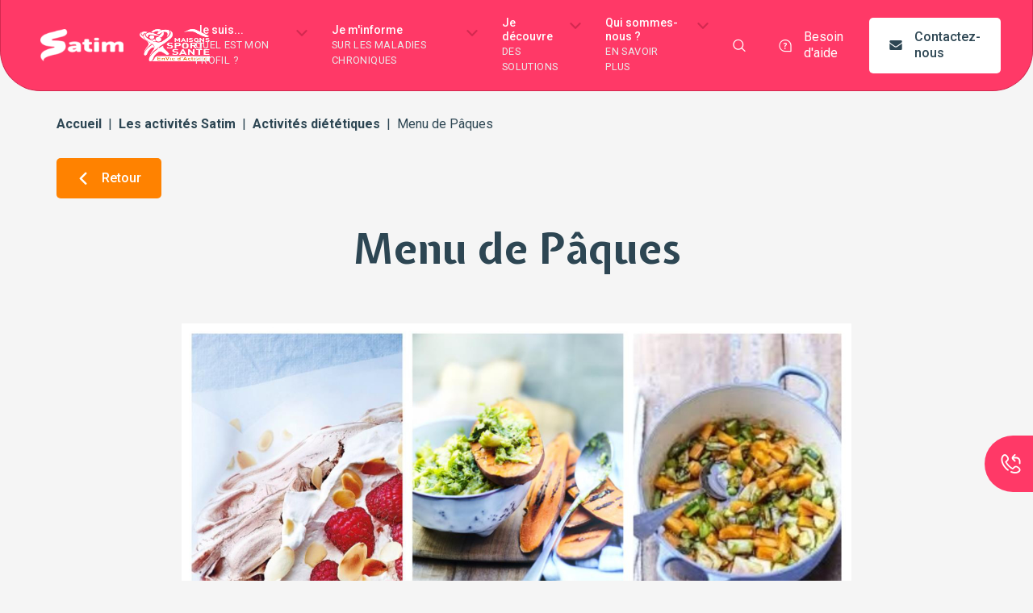

--- FILE ---
content_type: text/html; charset=UTF-8
request_url: https://www.satimsante.fr/recettes/menu-de-paques/
body_size: 37906
content:
<!DOCTYPE html>
<html lang="fr-FR">
	<head>
		<meta charset="UTF-8">
		<meta name="viewport" content="width=device-width, initial-scale=1.0">

        <title>Menu de Pâques - Satim</title>

		<meta name='robots' content='index, follow, max-image-preview:large, max-snippet:-1, max-video-preview:-1' />

	<!-- This site is optimized with the Yoast SEO plugin v26.6 - https://yoast.com/wordpress/plugins/seo/ -->
	<link rel="canonical" href="https://www.satimsante.fr/recettes/menu-de-paques/" />
	<meta property="og:locale" content="fr_FR" />
	<meta property="og:type" content="article" />
	<meta property="og:title" content="Menu de Pâques - Satim" />
	<meta property="og:description" content="Tartines de patate douce, purée d&rsquo;avocat Préparation : 10 min.Cuisson : 10 min. Ingrédients pour 6 personnes : 3 avocats 1 oignon frais 1 citron vert bio 1 bouquet de cerfeuil 2 ou 3 patates douces Huile d’avocat Poivre du moulin Préparation : Ouvrez les avocats, retirez les noyaux, mixez la chair avec l’oignon, le [&hellip;]" />
	<meta property="og:url" content="https://www.satimsante.fr/recettes/menu-de-paques/" />
	<meta property="og:site_name" content="Satim" />
	<meta property="article:modified_time" content="2021-04-02T15:56:38+00:00" />
	<meta property="og:image" content="https://www.satimsante.fr/wp-content/uploads/2021/04/Menu-de-pâques.jpg" />
	<meta name="twitter:card" content="summary_large_image" />
	<meta name="twitter:label1" content="Durée de lecture estimée" />
	<meta name="twitter:data1" content="3 minutes" />
	<script type="application/ld+json" class="yoast-schema-graph">{"@context":"https://schema.org","@graph":[{"@type":"WebPage","@id":"https://www.satimsante.fr/recettes/menu-de-paques/","url":"https://www.satimsante.fr/recettes/menu-de-paques/","name":"Menu de Pâques - Satim","isPartOf":{"@id":"https://www.satimsante.fr/#website"},"datePublished":"2021-04-02T14:37:52+00:00","dateModified":"2021-04-02T15:56:38+00:00","breadcrumb":{"@id":"https://www.satimsante.fr/recettes/menu-de-paques/#breadcrumb"},"inLanguage":"fr-FR","potentialAction":[{"@type":"ReadAction","target":["https://www.satimsante.fr/recettes/menu-de-paques/"]}]},{"@type":"BreadcrumbList","@id":"https://www.satimsante.fr/recettes/menu-de-paques/#breadcrumb","itemListElement":[{"@type":"ListItem","position":1,"name":"Accueil","item":"https://www.satimsante.fr/"},{"@type":"ListItem","position":2,"name":"Menu de Pâques"}]},{"@type":"WebSite","@id":"https://www.satimsante.fr/#website","url":"https://www.satimsante.fr/","name":"Satim","description":"Le chemin vers l&#039;autonomie","potentialAction":[{"@type":"SearchAction","target":{"@type":"EntryPoint","urlTemplate":"https://www.satimsante.fr/?s={search_term_string}"},"query-input":{"@type":"PropertyValueSpecification","valueRequired":true,"valueName":"search_term_string"}}],"inLanguage":"fr-FR"}]}</script>
	<!-- / Yoast SEO plugin. -->


<link rel='dns-prefetch' href='//code.jquery.com' />

<script consent-skip-blocker="1" data-skip-lazy-load="js-extra"  data-cfasync="false">
(function(w,d){w[d]=w[d]||[];w.gtag=function(){w[d].push(arguments)}})(window,"dataLayer");
</script><script consent-skip-blocker="1" data-skip-lazy-load="js-extra"  data-cfasync="false">window.gtag && (()=>{gtag('set', 'url_passthrough', false);
gtag('set', 'ads_data_redaction', true);
for (const d of [{"ad_storage":"denied","ad_user_data":"denied","ad_personalization":"denied","analytics_storage":"denied","functionality_storage":"denied","personalization_storage":"denied","security_storage":"denied","wait_for_update":1000}]) {
	gtag('consent', 'default', d);
}})()</script><style>[consent-id]:not(.rcb-content-blocker):not([consent-transaction-complete]):not([consent-visual-use-parent^="children:"]):not([consent-confirm]){opacity:0!important;}
.rcb-content-blocker+.rcb-content-blocker-children-fallback~*{display:none!important;}</style><link rel="preload" href="https://www.satimsante.fr/wp-content/e738bdaef7c75f18d3469d929dcc313e/dist/717629169.js?ver=d0a9e67d7481025d345fb9f698655441" as="script" />
<link rel="preload" href="https://www.satimsante.fr/wp-content/e738bdaef7c75f18d3469d929dcc313e/dist/1618062050.js?ver=74fbdb39dad32617585001bcb9ba0209" as="script" />
<link rel="preload" href="https://www.satimsante.fr/wp-content/plugins/real-cookie-banner-pro/public/lib/animate.css/animate.min.css?ver=4.1.1" as="style" />
<script data-cfasync="false" defer src="https://www.satimsante.fr/wp-content/e738bdaef7c75f18d3469d929dcc313e/dist/717629169.js?ver=d0a9e67d7481025d345fb9f698655441" id="real-cookie-banner-pro-vendor-real-cookie-banner-pro-banner-js"></script>
<script type="application/json" data-skip-lazy-load="js-extra" data-skip-moving="true" data-no-defer nitro-exclude data-alt-type="application/ld+json" data-dont-merge data-wpmeteor-nooptimize="true" data-cfasync="false" id="a963aaef43111bb90af63b927dc709adf1-js-extra">{"slug":"real-cookie-banner-pro","textDomain":"real-cookie-banner","version":"5.2.10","restUrl":"https:\/\/www.satimsante.fr\/wp-json\/real-cookie-banner\/v1\/","restNamespace":"real-cookie-banner\/v1","restPathObfuscateOffset":"49dd7beeaa8e343f","restRoot":"https:\/\/www.satimsante.fr\/wp-json\/","restQuery":{"_v":"5.2.10","_locale":"user"},"restNonce":"02fb503f3b","restRecreateNonceEndpoint":"https:\/\/www.satimsante.fr\/wp-admin\/admin-ajax.php?action=rest-nonce","publicUrl":"https:\/\/www.satimsante.fr\/wp-content\/plugins\/real-cookie-banner-pro\/public\/","chunkFolder":"dist","chunksLanguageFolder":"https:\/\/www.satimsante.fr\/wp-content\/languages\/mo-cache\/real-cookie-banner-pro\/","chunks":{"chunk-config-tab-blocker.lite.js":["fr_FR-83d48f038e1cf6148175589160cda67e","fr_FR-e5c2f3318cd06f18a058318f5795a54b","fr_FR-76129424d1eb6744d17357561a128725","fr_FR-d3d8ada331df664d13fa407b77bc690b"],"chunk-config-tab-blocker.pro.js":["fr_FR-ddf5ae983675e7b6eec2afc2d53654a2","fr_FR-487d95eea292aab22c80aa3ae9be41f0","fr_FR-ab0e642081d4d0d660276c9cebfe9f5d","fr_FR-0f5f6074a855fa677e6086b82145bd50"],"chunk-config-tab-consent.lite.js":["fr_FR-3823d7521a3fc2857511061e0d660408"],"chunk-config-tab-consent.pro.js":["fr_FR-9cb9ecf8c1e8ce14036b5f3a5e19f098"],"chunk-config-tab-cookies.lite.js":["fr_FR-1a51b37d0ef409906245c7ed80d76040","fr_FR-e5c2f3318cd06f18a058318f5795a54b","fr_FR-76129424d1eb6744d17357561a128725"],"chunk-config-tab-cookies.pro.js":["fr_FR-572ee75deed92e7a74abba4b86604687","fr_FR-487d95eea292aab22c80aa3ae9be41f0","fr_FR-ab0e642081d4d0d660276c9cebfe9f5d"],"chunk-config-tab-dashboard.lite.js":["fr_FR-f843c51245ecd2b389746275b3da66b6"],"chunk-config-tab-dashboard.pro.js":["fr_FR-ae5ae8f925f0409361cfe395645ac077"],"chunk-config-tab-import.lite.js":["fr_FR-66df94240f04843e5a208823e466a850"],"chunk-config-tab-import.pro.js":["fr_FR-e5fee6b51986d4ff7a051d6f6a7b076a"],"chunk-config-tab-licensing.lite.js":["fr_FR-e01f803e4093b19d6787901b9591b5a6"],"chunk-config-tab-licensing.pro.js":["fr_FR-4918ea9704f47c2055904e4104d4ffba"],"chunk-config-tab-scanner.lite.js":["fr_FR-b10b39f1099ef599835c729334e38429"],"chunk-config-tab-scanner.pro.js":["fr_FR-752a1502ab4f0bebfa2ad50c68ef571f"],"chunk-config-tab-settings.lite.js":["fr_FR-37978e0b06b4eb18b16164a2d9c93a2c"],"chunk-config-tab-settings.pro.js":["fr_FR-e59d3dcc762e276255c8989fbd1f80e3"],"chunk-config-tab-tcf.lite.js":["fr_FR-4f658bdbf0aa370053460bc9e3cd1f69","fr_FR-e5c2f3318cd06f18a058318f5795a54b","fr_FR-d3d8ada331df664d13fa407b77bc690b"],"chunk-config-tab-tcf.pro.js":["fr_FR-e1e83d5b8a28f1f91f63b9de2a8b181a","fr_FR-487d95eea292aab22c80aa3ae9be41f0","fr_FR-0f5f6074a855fa677e6086b82145bd50"]},"others":{"customizeValuesBanner":"{\"layout\":{\"type\":\"dialog\",\"maxHeightEnabled\":true,\"maxHeight\":740,\"dialogMaxWidth\":530,\"dialogPosition\":\"bottomCenter\",\"dialogMargin\":[0,0,20,0],\"bannerPosition\":\"bottom\",\"bannerMaxWidth\":1024,\"dialogBorderRadius\":10,\"borderRadius\":3,\"animationIn\":\"bounce\",\"animationInDuration\":1000,\"animationInOnlyMobile\":true,\"animationOut\":\"none\",\"animationOutDuration\":500,\"animationOutOnlyMobile\":true,\"overlay\":true,\"overlayBg\":\"#0c0a26\",\"overlayBgAlpha\":50,\"overlayBlur\":2},\"decision\":{\"acceptAll\":\"button\",\"acceptEssentials\":\"button\",\"showCloseIcon\":false,\"acceptIndividual\":\"button\",\"buttonOrder\":\"all,essential,save,individual\",\"showGroups\":false,\"groupsFirstView\":false,\"saveButton\":\"always\"},\"design\":{\"bg\":\"#ffffff\",\"textAlign\":\"left\",\"linkTextDecoration\":\"underline\",\"borderWidth\":0,\"borderColor\":\"#ffffff\",\"fontSize\":13,\"fontColor\":\"#2b2b2b\",\"fontInheritFamily\":true,\"fontFamily\":\"Arial, Helvetica, sans-serif\",\"fontWeight\":\"normal\",\"boxShadowEnabled\":true,\"boxShadowOffsetX\":0,\"boxShadowOffsetY\":5,\"boxShadowBlurRadius\":13,\"boxShadowSpreadRadius\":0,\"boxShadowColor\":\"#000000\",\"boxShadowColorAlpha\":18},\"headerDesign\":{\"inheritBg\":true,\"bg\":\"#f4f4f4\",\"inheritTextAlign\":true,\"textAlign\":\"center\",\"padding\":[17,20,15,20],\"logo\":\"\",\"logoRetina\":\"\",\"logoMaxHeight\":40,\"logoPosition\":\"left\",\"logoMargin\":[5,15,5,15],\"fontSize\":20,\"fontColor\":\"#2b2b2b\",\"fontInheritFamily\":true,\"fontFamily\":\"Arial, Helvetica, sans-serif\",\"fontWeight\":\"normal\",\"borderWidth\":1,\"borderColor\":\"#e2e2e2\"},\"bodyDesign\":{\"padding\":[15,20,5,20],\"descriptionInheritFontSize\":true,\"descriptionFontSize\":13,\"dottedGroupsInheritFontSize\":true,\"dottedGroupsFontSize\":13,\"dottedGroupsBulletColor\":\"#15779b\",\"teachingsInheritTextAlign\":true,\"teachingsTextAlign\":\"center\",\"teachingsSeparatorActive\":true,\"teachingsSeparatorWidth\":996,\"teachingsSeparatorHeight\":1,\"teachingsSeparatorColor\":\"#15779b\",\"teachingsInheritFontSize\":false,\"teachingsFontSize\":12,\"teachingsInheritFontColor\":false,\"teachingsFontColor\":\"#757575\",\"accordionMargin\":[10,0,5,0],\"accordionPadding\":[5,10,5,10],\"accordionArrowType\":\"outlined\",\"accordionArrowColor\":\"#15779b\",\"accordionBg\":\"#ffffff\",\"accordionActiveBg\":\"#f9f9f9\",\"accordionHoverBg\":\"#efefef\",\"accordionBorderWidth\":1,\"accordionBorderColor\":\"#efefef\",\"accordionTitleFontSize\":12,\"accordionTitleFontColor\":\"#2b2b2b\",\"accordionTitleFontWeight\":\"normal\",\"accordionDescriptionMargin\":[5,0,0,0],\"accordionDescriptionFontSize\":12,\"accordionDescriptionFontColor\":\"#757575\",\"accordionDescriptionFontWeight\":\"normal\",\"acceptAllOneRowLayout\":false,\"acceptAllPadding\":[10,10,10,10],\"acceptAllBg\":\"#4caf50\",\"acceptAllTextAlign\":\"center\",\"acceptAllFontSize\":14,\"acceptAllFontColor\":\"#0c0a26\",\"acceptAllFontWeight\":\"bolder\",\"acceptAllBorderWidth\":0,\"acceptAllBorderColor\":\"#000000\",\"acceptAllHoverBg\":\"#33af37\",\"acceptAllHoverFontColor\":\"#0a0000\",\"acceptAllHoverBorderColor\":\"#000000\",\"acceptEssentialsUseAcceptAll\":true,\"acceptEssentialsButtonType\":\"\",\"acceptEssentialsPadding\":[10,10,10,10],\"acceptEssentialsBg\":\"#efefef\",\"acceptEssentialsTextAlign\":\"center\",\"acceptEssentialsFontSize\":18,\"acceptEssentialsFontColor\":\"#0a0a0a\",\"acceptEssentialsFontWeight\":\"normal\",\"acceptEssentialsBorderWidth\":0,\"acceptEssentialsBorderColor\":\"#000000\",\"acceptEssentialsHoverBg\":\"#e8e8e8\",\"acceptEssentialsHoverFontColor\":\"#000000\",\"acceptEssentialsHoverBorderColor\":\"#000000\",\"acceptIndividualPadding\":[8,5,8,5],\"acceptIndividualBg\":\"#ffffff\",\"acceptIndividualTextAlign\":\"center\",\"acceptIndividualFontSize\":14,\"acceptIndividualFontColor\":\"#0a0000\",\"acceptIndividualFontWeight\":\"bolder\",\"acceptIndividualBorderWidth\":1,\"acceptIndividualBorderColor\":\"#4caf50\",\"acceptIndividualHoverBg\":\"#4caf50\",\"acceptIndividualHoverFontColor\":\"#0a0a0a\",\"acceptIndividualHoverBorderColor\":\"#ffffff\"},\"footerDesign\":{\"poweredByLink\":true,\"inheritBg\":false,\"bg\":\"#fcfcfc\",\"inheritTextAlign\":true,\"textAlign\":\"center\",\"padding\":[10,20,15,20],\"fontSize\":14,\"fontColor\":\"#757474\",\"fontInheritFamily\":true,\"fontFamily\":\"Arial, Helvetica, sans-serif\",\"fontWeight\":\"normal\",\"hoverFontColor\":\"#2b2b2b\",\"borderWidth\":1,\"borderColor\":\"#efefef\",\"languageSwitcher\":\"flags\"},\"texts\":{\"headline\":\"Pr\\u00e9f\\u00e9rences en mati\\u00e8re de confidentialit\\u00e9\",\"description\":\"Nous utilisons des cookies sur notre site web et traitons vos donn\\u00e9es personnelles (par exemple votre adresse IP), pour analyser le trafic sur notre site web et pour vous proposer une exp\\u00e9rience utilisateur qualitative.<br \\\/><br \\\/>Vous avez le droit de ne pas donner votre consentement et de le modifier ou de le r\\u00e9voquer ult\\u00e9rieurement. Pour plus d'informations, veuillez consulter notre {{privacyPolicy}}politique de confidentialit\\u00e9.{{\\\/privacyPolicy}}.\",\"acceptAll\":\"Accepter tout\",\"acceptEssentials\":\"Continuer sans consentement\",\"acceptIndividual\":\"D\\u00e9finir les param\\u00e8tres de confidentialit\\u00e9 individuellement\",\"poweredBy\":\"0\",\"dataProcessingInUnsafeCountries\":\"Certains services traitent des donn\\u00e9es \\u00e0 caract\\u00e8re personnel dans des pays tiers peu s\\u00fbrs. En donnant votre accord, vous consentez \\u00e9galement au traitement des donn\\u00e9es des services labellis\\u00e9s par {{legalBasis}}, avec des risques tels que des recours juridiques inad\\u00e9quats, un acc\\u00e8s non autoris\\u00e9 par les autorit\\u00e9s sans information ou possibilit\\u00e9 d'objection, un transfert non autoris\\u00e9 \\u00e0 des tiers, et des mesures de s\\u00e9curit\\u00e9 des donn\\u00e9es inad\\u00e9quates.\",\"ageNoticeBanner\":\"Vous avez moins de {{minAge}} ans ? Dans ce cas, vous ne pouvez pas accepter les services facultatifs. Demandez \\u00e0 vos parents ou \\u00e0 vos tuteurs l\\u00e9gaux d'accepter ces services avec vous.\",\"ageNoticeBlocker\":\"Vous avez moins de {{minAge}} ans ? Malheureusement, vous n'\\u00eates pas autoris\\u00e9 \\u00e0 accepter ce service pour visualiser ce contenu. Veuillez demander \\u00e0 vos parents ou tuteurs d'accepter le service avec vous !\",\"listServicesNotice\":\"En acceptant tous les services, vous autorisez le chargement de {{services}}. Ces services sont divis\\u00e9s en groupes {{serviceGroups}} en fonction de leur finalit\\u00e9 (appartenance marqu\\u00e9e par des nombres en exposant).\",\"listServicesLegitimateInterestNotice\":\"En outre, les {{services}} sont charg\\u00e9s sur la base d'un int\\u00e9r\\u00eat l\\u00e9gitime.\",\"tcfStacksCustomName\":\"Services \\u00e0 des fins diverses en dehors de la norme TCF\",\"tcfStacksCustomDescription\":\"Les services qui ne partagent pas les consentements via la norme TCF, mais via d'autres technologies. Ceux-ci sont divis\\u00e9s en plusieurs groupes en fonction de leur finalit\\u00e9. Certains d'entre eux sont utilis\\u00e9s sur la base d'un int\\u00e9r\\u00eat l\\u00e9gitime (par exemple, la pr\\u00e9vention des menaces), d'autres ne sont utilis\\u00e9s qu'avec votre consentement. Les d\\u00e9tails concernant les diff\\u00e9rents groupes et les objectifs des services peuvent \\u00eatre trouv\\u00e9s dans les param\\u00e8tres de confidentialit\\u00e9 individuels.\",\"consentForwardingExternalHosts\":\"Votre consentement s'applique \\u00e9galement aux {{websites}}.\",\"blockerHeadline\":\"{{name}} bloqu\\u00e9 en raison des param\\u00e8tres de confidentialit\\u00e9\",\"blockerLinkShowMissing\":\"Afficher tous les services pour lesquels vous devez encore donner votre accord\",\"blockerLoadButton\":\"Accepter les services et charger le contenu\",\"blockerAcceptInfo\":\"Le chargement du contenu bloqu\\u00e9 modifiera vos param\\u00e8tres de confidentialit\\u00e9. Le contenu de ce service ne sera plus bloqu\\u00e9 \\u00e0 l'avenir.\",\"stickyHistory\":\"Historique des param\\u00e8tres de confidentialit\\u00e9\",\"stickyRevoke\":\"Retirer les consentements\",\"stickyRevokeSuccessMessage\":\"Vous avez retir\\u00e9 avec succ\\u00e8s votre consentement pour les services avec ses cookies et le traitement des donn\\u00e9es \\u00e0 caract\\u00e8re personnel. La page va \\u00eatre recharg\\u00e9e maintenant !\",\"stickyChange\":\"Modifier les param\\u00e8tres de confidentialit\\u00e9\"},\"individualLayout\":{\"inheritDialogMaxWidth\":false,\"dialogMaxWidth\":970,\"inheritBannerMaxWidth\":true,\"bannerMaxWidth\":1980,\"descriptionTextAlign\":\"left\"},\"group\":{\"checkboxBg\":\"#f0f0f0\",\"checkboxBorderWidth\":1,\"checkboxBorderColor\":\"#d2d2d2\",\"checkboxActiveColor\":\"#ffffff\",\"checkboxActiveBg\":\"#15779b\",\"checkboxActiveBorderColor\":\"#11607d\",\"groupInheritBg\":true,\"groupBg\":\"#f4f4f4\",\"groupPadding\":[15,15,15,15],\"groupSpacing\":10,\"groupBorderRadius\":5,\"groupBorderWidth\":1,\"groupBorderColor\":\"#f4f4f4\",\"headlineFontSize\":16,\"headlineFontWeight\":\"normal\",\"headlineFontColor\":\"#2b2b2b\",\"descriptionFontSize\":14,\"descriptionFontColor\":\"#757575\",\"linkColor\":\"#757575\",\"linkHoverColor\":\"#2b2b2b\",\"detailsHideLessRelevant\":true},\"saveButton\":{\"useAcceptAll\":true,\"type\":\"button\",\"padding\":[10,10,10,10],\"bg\":\"#efefef\",\"textAlign\":\"center\",\"fontSize\":18,\"fontColor\":\"#0a0a0a\",\"fontWeight\":\"normal\",\"borderWidth\":0,\"borderColor\":\"#000000\",\"hoverBg\":\"#e8e8e8\",\"hoverFontColor\":\"#000000\",\"hoverBorderColor\":\"#000000\"},\"individualTexts\":{\"headline\":\"Pr\\u00e9f\\u00e9rences individuelles en mati\\u00e8re de respect de la vie priv\\u00e9e\",\"description\":\"Nous utilisons des cookies et des technologies similaires sur notre site web et traitons vos donn\\u00e9es personnelles (par exemple votre adresse IP), par exemple pour personnaliser le contenu et les publicit\\u00e9s, pour int\\u00e9grer des m\\u00e9dias de fournisseurs tiers ou pour analyser le trafic sur notre site web. Le traitement des donn\\u00e9es peut \\u00e9galement r\\u00e9sulter de l'installation de cookies. Nous partageons ces donn\\u00e9es avec des tiers que nous d\\u00e9signons dans les param\\u00e8tres de confidentialit\\u00e9.<br \\\/><br \\\/>Le traitement des donn\\u00e9es peut avoir lieu avec votre consentement ou sur la base d'un int\\u00e9r\\u00eat l\\u00e9gitime, auquel vous pouvez vous opposer dans les param\\u00e8tres de confidentialit\\u00e9. Vous avez le droit de ne pas donner votre consentement et de le modifier ou de le r\\u00e9voquer ult\\u00e9rieurement. Pour plus d'informations sur l'utilisation de vos donn\\u00e9es, veuillez consulter notre {{privacyPolicy}}privacy policy{{\\\/privacyPolicy}}.<br \\\/><br \\\/>Vous trouverez ci-dessous un aper\\u00e7u de tous les services utilis\\u00e9s par ce site web. Vous pouvez consulter des informations d\\u00e9taill\\u00e9es sur chaque service et les accepter individuellement ou exercer votre droit d'opposition.\",\"save\":\"Sauvegarder les choix personnalis\\u00e9s\",\"showMore\":\"Afficher les informations sur le service\",\"hideMore\":\"Masquer les informations sur les services\",\"postamble\":\"\"},\"mobile\":{\"enabled\":true,\"maxHeight\":400,\"hideHeader\":false,\"alignment\":\"bottom\",\"scalePercent\":90,\"scalePercentVertical\":-50},\"sticky\":{\"enabled\":true,\"animationsEnabled\":false,\"alignment\":\"left\",\"bubbleBorderRadius\":50,\"icon\":\"incognito\",\"iconCustom\":\"\",\"iconCustomRetina\":\"\",\"iconSize\":20,\"iconColor\":\"#ffffff\",\"bubbleMargin\":[10,20,20,20],\"bubblePadding\":15,\"bubbleBg\":\"#a29061\",\"bubbleBorderWidth\":0,\"bubbleBorderColor\":\"#10556f\",\"boxShadowEnabled\":true,\"boxShadowOffsetX\":0,\"boxShadowOffsetY\":2,\"boxShadowBlurRadius\":5,\"boxShadowSpreadRadius\":1,\"boxShadowColor\":\"#105b77\",\"boxShadowColorAlpha\":40,\"bubbleHoverBg\":\"#ffffff\",\"bubbleHoverBorderColor\":\"#000000\",\"hoverIconColor\":\"#000000\",\"hoverIconCustom\":\"\",\"hoverIconCustomRetina\":\"\",\"menuFontSize\":14,\"menuBorderRadius\":5,\"menuItemSpacing\":10,\"menuItemPadding\":[5,10,5,10]},\"customCss\":{\"css\":\"\",\"antiAdBlocker\":\"y\"}}","isPro":true,"showProHints":false,"proUrl":"https:\/\/devowl.io\/go\/real-cookie-banner?source=rcb-lite","showLiteNotice":false,"frontend":{"groups":"[{\"id\":87,\"name\":\"Essentiel\",\"slug\":\"essentiel\",\"description\":\"Les services essentiels sont n\\u00e9cessaires \\u00e0 la fonctionnalit\\u00e9 de base du site web. Ils ne contiennent que des services techniquement n\\u00e9cessaires. Il n'est pas possible de s'opposer \\u00e0 ces services.\",\"isEssential\":true,\"isDefault\":true,\"items\":[{\"id\":2547,\"name\":\"Real Cookie Banner\",\"purpose\":\"Real Cookie Banner demande aux visiteurs du site web leur consentement pour installer des cookies et traiter des donn\\u00e9es personnelles. A cette fin, un UUID (identification pseudonyme de l'utilisateur) est attribu\\u00e9 \\u00e0 chaque visiteur du site web, qui est valable jusqu'\\u00e0 l'expiration du cookie pour m\\u00e9moriser le consentement. Les cookies sont utilis\\u00e9s pour tester si les cookies peuvent \\u00eatre install\\u00e9s, pour stocker la r\\u00e9f\\u00e9rence au consentement document\\u00e9, pour stocker quels services de quels groupes de services le visiteur a consenti, et, si le consentement est obtenu dans le cadre de 'Transparency & Consent Framework' (TCF), pour stocker le consentement dans les partenaires TCF, les objectifs, les objectifs sp\\u00e9ciaux, les caract\\u00e9ristiques et les caract\\u00e9ristiques sp\\u00e9ciales. Dans le cadre de l'obligation de divulgation conform\\u00e9ment au RGPD, le consentement recueilli est enti\\u00e8rement document\\u00e9. Cela inclut, outre les services et groupes de services auxquels le visiteur a consenti, et si le consentement est obtenu conform\\u00e9ment \\u00e0 la norme TCF, \\u00e0 quels partenaires TCF, finalit\\u00e9s et caract\\u00e9ristiques le visiteur a consenti, tous les param\\u00e8tres de la banni\\u00e8re de cookies au moment du consentement ainsi que les circonstances techniques (par exemple, la taille de la zone affich\\u00e9e au moment du consentement) et les interactions de l'utilisateur (par exemple, cliquer sur des boutons) qui ont conduit au consentement. Le consentement est recueilli une fois par langue.\",\"providerContact\":{\"phone\":\"\",\"email\":\"\",\"link\":\"\"},\"isProviderCurrentWebsite\":true,\"provider\":\"\",\"uniqueName\":\"\",\"isEmbeddingOnlyExternalResources\":false,\"legalBasis\":\"legal-requirement\",\"dataProcessingInCountries\":[],\"dataProcessingInCountriesSpecialTreatments\":[],\"technicalDefinitions\":[{\"type\":\"http\",\"name\":\"real_cookie_banner*\",\"host\":\".satimsante.fr\",\"duration\":365,\"durationUnit\":\"d\",\"isSessionDuration\":false,\"purpose\":\"Identifiant unique pour le consentement, mais pas pour le visiteur du site web. Hachure de r\\u00e9vision pour les param\\u00e8tres de la banni\\u00e8re des cookies (textes, couleurs, caract\\u00e9ristiques, groupes de services, services, bloqueurs de contenu, etc.) ID des services et groupes de services autoris\\u00e9s.\"},{\"type\":\"http\",\"name\":\"real_cookie_banner*-tcf\",\"host\":\".satimsante.fr\",\"duration\":365,\"durationUnit\":\"d\",\"isSessionDuration\":false,\"purpose\":\"Consentements recueillis dans le cadre du TCF et stock\\u00e9s dans le format TC String, y compris les fournisseurs du TCF, les objectifs, les objectifs sp\\u00e9ciaux, les caract\\u00e9ristiques et les caract\\u00e9ristiques sp\\u00e9ciales.\"},{\"type\":\"http\",\"name\":\"real_cookie_banner*-gcm\",\"host\":\".satimsante.fr\",\"duration\":365,\"durationUnit\":\"d\",\"isSessionDuration\":false,\"purpose\":\"Les consentements relatifs aux types de consentement (finalit\\u00e9s) collect\\u00e9s dans le cadre du mode de consentement de Google sont stock\\u00e9s pour tous les services compatibles avec le mode de consentement de Google.\"},{\"type\":\"http\",\"name\":\"real_cookie_banner-test\",\"host\":\".satimsante.fr\",\"duration\":365,\"durationUnit\":\"d\",\"isSessionDuration\":false,\"purpose\":\"Cookie mis en place pour tester la fonctionnalit\\u00e9 des cookies HTTP. Il est supprim\\u00e9 imm\\u00e9diatement apr\\u00e8s le test.\"},{\"type\":\"local\",\"name\":\"real_cookie_banner*\",\"host\":\"https:\\\/\\\/www.satimsante.fr\",\"duration\":1,\"durationUnit\":\"d\",\"isSessionDuration\":false,\"purpose\":\"Identifiant unique pour le consentement, mais pas pour le visiteur du site web. Hachure de r\\u00e9vision pour les param\\u00e8tres de la banni\\u00e8re des cookies (textes, couleurs, caract\\u00e9ristiques, groupes de services, services, bloqueurs de contenu, etc.) Identifiant des services et des groupes de services autoris\\u00e9s. N'est stock\\u00e9 que jusqu'\\u00e0 ce que le consentement soit document\\u00e9 sur le serveur du site web.\"},{\"type\":\"local\",\"name\":\"real_cookie_banner*-tcf\",\"host\":\"https:\\\/\\\/www.satimsante.fr\",\"duration\":1,\"durationUnit\":\"d\",\"isSessionDuration\":false,\"purpose\":\"Les consentements recueillis dans le cadre du TCF sont stock\\u00e9s dans le format TC String, y compris les fournisseurs du TCF, les objectifs, les objectifs sp\\u00e9ciaux, les caract\\u00e9ristiques et les caract\\u00e9ristiques sp\\u00e9ciales. Ils ne sont stock\\u00e9s que jusqu'\\u00e0 ce que le consentement soit document\\u00e9 sur le serveur du site web.\"},{\"type\":\"local\",\"name\":\"real_cookie_banner*-gcm\",\"host\":\"https:\\\/\\\/www.satimsante.fr\",\"duration\":1,\"durationUnit\":\"d\",\"isSessionDuration\":false,\"purpose\":\"Les consentements recueillis dans le cadre du mode de consentement de Google sont stock\\u00e9s dans les types de consentement (finalit\\u00e9s) pour tous les services compatibles avec le mode de consentement de Google. Il n'est stock\\u00e9 que jusqu'\\u00e0 ce que le consentement soit document\\u00e9 sur le serveur du site web.\"},{\"type\":\"local\",\"name\":\"real_cookie_banner-consent-queue*\",\"host\":\"https:\\\/\\\/www.satimsante.fr\",\"duration\":1,\"durationUnit\":\"d\",\"isSessionDuration\":false,\"purpose\":\"Mise en cache locale de la s\\u00e9lection dans une banni\\u00e8re de cookies jusqu'\\u00e0 ce que le serveur documente le consentement ; documentation p\\u00e9riodique ou tentative de changement de page si le serveur n'est pas disponible ou surcharg\\u00e9.\"}],\"codeDynamics\":[],\"providerPrivacyPolicyUrl\":\"\",\"providerLegalNoticeUrl\":\"\",\"tagManagerOptInEventName\":\"\",\"tagManagerOptOutEventName\":\"\",\"googleConsentModeConsentTypes\":[],\"executePriority\":10,\"codeOptIn\":\"\",\"executeCodeOptInWhenNoTagManagerConsentIsGiven\":false,\"codeOptOut\":\"\",\"executeCodeOptOutWhenNoTagManagerConsentIsGiven\":false,\"deleteTechnicalDefinitionsAfterOptOut\":false,\"codeOnPageLoad\":\"\",\"presetId\":\"real-cookie-banner\"}]},{\"id\":89,\"name\":\"Statistiques\",\"slug\":\"statistiques\",\"description\":\"Les services statistiques sont n\\u00e9cessaires pour collecter des donn\\u00e9es pseudonymes sur les visiteurs du site web. Ces donn\\u00e9es nous permettent de mieux comprendre les visiteurs et d'optimiser le site web.\",\"isEssential\":false,\"isDefault\":true,\"items\":[{\"id\":2548,\"name\":\"Google Analytics\",\"purpose\":\"Google Analytics creates detailed statistics of user behavior on the website to obtain analysis information. This requires processing a user\\u2019s IP-address and metadata which can be used to determine a user's country, city and language. Cookies or cookie-like technologies can be stored and read. These can contain personal data and technical data like user ID which can provide the following additional information:\\n- time information about when and how long a user was or is on the different pages of the website\\n- device category (desktop, mobile and tablet), platform (web, iOS app or Android app), browser and screen resolution a user used\\n- where a user came from (e.g. origin website, search engine including the searched term, social media platform, newsletter, organic video, paid search or campaign)\\n- whether a user belongs to a target group\\\/audience or not\\n- what a user has done on the website and which events were triggered by actions of the user (e.g. page views, user engagement, scroll behaviour, clicks, added payment info and custom events like e-commerce tracking)\\n- conversions (e. g. if a user bought something and what was bought)\\n- gender, age and interest if an allocation is possible \\n\\nThis data can also be used by Google to collect visited websites, and it can be used to improve the services of Google. It can be linked across multiple domains, which are operated by this website operator, with other Google products (e.g. Google AdSense, Google Ads, BigQuery, Google Play) which the website operator uses. It can also be linked by Google to the data of users logged in on the websites of Google (e.g. google.com). Google provides personal information to their affiliates and other trusted businesses or persons to process it for them, based on Google's instructions and in compliance with Google's privacy policy. It can also be used for profiling by the website operator and Google, e.g. to provide a user with personalized services, such as ads based on a user's interests or recommendations.\",\"providerContact\":{\"phone\":\"\",\"email\":\"\",\"link\":\"\"},\"isProviderCurrentWebsite\":false,\"provider\":\"Google Ireland Limited, Gordon House, Barrow Street, Dublin 4, Ireland\",\"uniqueName\":\"google-analytics-analytics-4\",\"isEmbeddingOnlyExternalResources\":false,\"legalBasis\":\"consent\",\"dataProcessingInCountries\":[\"US\",\"IE\",\"AU\",\"BE\",\"BR\",\"CA\",\"CL\",\"FI\",\"FR\",\"DE\",\"HK\",\"IN\",\"ID\",\"IL\",\"IT\",\"JP\",\"KR\",\"NL\",\"PL\",\"QA\",\"SG\",\"ES\",\"CH\",\"TW\",\"GB\"],\"dataProcessingInCountriesSpecialTreatments\":[\"standard-contractual-clauses\",\"provider-is-self-certified-trans-atlantic-data-privacy-framework\"],\"technicalDefinitions\":[{\"type\":\"http\",\"name\":\"_ga\",\"host\":\".babaweb.fr\",\"duration\":24,\"durationUnit\":\"mo\",\"isSessionDuration\":false,\"purpose\":\"User ID for analyzing general user behavior across different websites\"},{\"type\":\"http\",\"name\":\"_ga_*\",\"host\":\".babaweb.fr\",\"duration\":24,\"durationUnit\":\"mo\",\"isSessionDuration\":false,\"purpose\":\"User ID for analyzing user behavior on this website for reports on the use of the website\"}],\"codeDynamics\":{\"gaMeasurementId\":\"G-XQFSGGM2R3\"},\"providerPrivacyPolicyUrl\":\"https:\\\/\\\/policies.google.com\\\/privacy\",\"providerLegalNoticeUrl\":\"\",\"tagManagerOptInEventName\":\"\",\"tagManagerOptOutEventName\":\"\",\"googleConsentModeConsentTypes\":[\"analytics_storage\"],\"executePriority\":10,\"codeOptIn\":\"base64-encoded:[base64]\",\"executeCodeOptInWhenNoTagManagerConsentIsGiven\":false,\"codeOptOut\":\"\",\"executeCodeOptOutWhenNoTagManagerConsentIsGiven\":false,\"deleteTechnicalDefinitionsAfterOptOut\":true,\"codeOnPageLoad\":\"base64-encoded:PHNjcmlwdD4KKGZ1bmN0aW9uKHcsZCl7d1tkXT13W2RdfHxbXTt3Lmd0YWc9ZnVuY3Rpb24oKXt3W2RdLnB1c2goYXJndW1lbnRzKX19KSh3aW5kb3csImRhdGFMYXllciIpOwo8L3NjcmlwdD4=\",\"presetId\":\"google-analytics-analytics-4\"}]}]","links":[{"id":2546,"label":"Politique de confidentialit\u00e9","pageType":"privacyPolicy","isExternalUrl":false,"pageId":3,"url":"https:\/\/www.satimsante.fr\/politique-de-confidentialite\/","hideCookieBanner":true,"isTargetBlank":true}],"websiteOperator":{"address":"Babaweb","country":"FR","contactEmail":"base64-encoded:bm9yZXBseUBiYWJhd2ViLmZy","contactPhone":"","contactFormUrl":false},"blocker":[{"id":2549,"name":"Calendly","description":"<p>In order to book appointments, the Calendly appointment scheduling tool needs to be loaded.<\/p>","rules":["div[class=\"calendly-inline-widget\"]","a[onclick*=\"Calendly.initPopupWidget\"]","Calendly.initBadgeWidget","Calendly.initPopupWidget","*assets.calendly.com*","*calendly.com\/assets\/*"],"criteria":"services","tcfVendors":[],"tcfPurposes":[],"services":[],"isVisual":true,"visualType":"default","visualMediaThumbnail":"0","visualContentType":"","isVisualDarkMode":false,"visualBlur":0,"visualDownloadThumbnail":false,"visualHeroButtonText":"","shouldForceToShowVisual":false,"presetId":"calendly","visualThumbnail":null}],"languageSwitcher":[],"predefinedDataProcessingInSafeCountriesLists":{"GDPR":["AT","BE","BG","HR","CY","CZ","DK","EE","FI","FR","DE","GR","HU","IE","IS","IT","LI","LV","LT","LU","MT","NL","NO","PL","PT","RO","SK","SI","ES","SE"],"DSG":["CH"],"GDPR+DSG":[],"ADEQUACY_EU":["AD","AR","CA","FO","GG","IL","IM","JP","JE","NZ","KR","CH","GB","UY","US"],"ADEQUACY_CH":["DE","AD","AR","AT","BE","BG","CA","CY","HR","DK","ES","EE","FI","FR","GI","GR","GG","HU","IM","FO","IE","IS","IL","IT","JE","LV","LI","LT","LU","MT","MC","NO","NZ","NL","PL","PT","CZ","RO","GB","SK","SI","SE","UY","US"]},"decisionCookieName":"real_cookie_banner-v:3_blog:1_path:ea8d810","revisionHash":"5465d8bff1f82993a315536197dc7a68","territorialLegalBasis":["gdpr-eprivacy"],"setCookiesViaManager":"none","isRespectDoNotTrack":false,"failedConsentDocumentationHandling":"essentials","isAcceptAllForBots":true,"isDataProcessingInUnsafeCountries":false,"isAgeNotice":false,"ageNoticeAgeLimit":15,"isListServicesNotice":true,"isBannerLessConsent":false,"isTcf":false,"isGcm":true,"isGcmListPurposes":true,"hasLazyData":false},"anonymousContentUrl":"https:\/\/www.satimsante.fr\/wp-content\/e738bdaef7c75f18d3469d929dcc313e\/dist\/","anonymousHash":"e738bdaef7c75f18d3469d929dcc313e","hasDynamicPreDecisions":false,"isLicensed":true,"isDevLicense":false,"multilingualSkipHTMLForTag":"","isCurrentlyInTranslationEditorPreview":false,"defaultLanguage":"","currentLanguage":"","activeLanguages":[],"context":"","iso3166OneAlpha2":{"AF":"Afghanistan","ZA":"Afrique du Sud","AL":"Albanie","DZ":"Alg\u00e9rie","DE":"Allemagne","AD":"Andore","AO":"Angola","AI":"Anguilla","AQ":"Antarctique","AG":"Antigua-et-Barbuda","AN":"Antilles N\u00e9erlandaises","SA":"Arabie Saoudite","AR":"Argentine","AM":"Arm\u00e9nie","AW":"Aruba","AU":"Australie","AT":"Autriche","AZ":"Azerba\u00efdjan","BS":"Bahamas","BH":"Bahre\u00efn","BD":"Bangladesh","BB":"Barbade","BE":"Belgique","BZ":"Belize","BJ":"Benin","BM":"Bermude","BT":"Bhoutan","MM":"Birmanie","BY":"Bi\u00e9lorussie","BO":"Bolivie","BA":"Bosnie et Herz\u00e9govine","BW":"Botswana","BN":"Brunei Darussalam","BR":"Br\u00e9sil","BG":"Bulgarie","BF":"Burkina Faso","BI":"Burundi","KH":"Cambodge","CM":"Cameroun","CA":"Canada","CV":"Cap Vert","BQ":"Cara\u00efbes Pays-Bas","CL":"Chili","CN":"Chine","CY":"Chypre","CO":"Colombie","CG":"Congo","CD":"Congo, R\u00e9publique D\u00e9mocratique","KR":"Cor\u00e9e","KP":"Cor\u00e9e du Nord","CR":"Costa Rica","CI":"Cote D'Ivoire","HR":"Croatie","CU":"Cuba","CW":"Cura\u00e7ao","DK":"Danemark","DJ":"Djibouti","ER":"Erythr\u00e9e","ES":"Espagne","EE":"Estonie","FM":"Etats F\u00e9d\u00e9r\u00e9s de Micron\u00e9sie","FJ":"Fidji","FI":"Finlande","FR":"France","RU":"F\u00e9d\u00e9ration de Russie","GA":"Gabon","GM":"Gambie","GH":"Ghana","GI":"Gibraltar","GD":"Grenade","GL":"Groenland","GR":"Gr\u00e8ce","GP":"Guadeloupe","GU":"Guam","GT":"Guatemala","GG":"Guernesey","GN":"Guin\u00e9e","GQ":"Guin\u00e9e \u00e9quatoriale","GW":"Guin\u00e9e-Bissau","GY":"Guyane","GF":"Guyane fran\u00e7aise","GS":"G\u00e9orgie du Sud et \u00eeles Sandwich.","HT":"Ha\u00efti","HN":"Honduras","HK":"Hong Kong","HU":"Hongrie","IN":"Inde","ID":"Indon\u00e9sie","IQ":"Irak","IE":"Irlande","IS":"Islande","IL":"Isra\u00ebl","IT":"Italie","LY":"Jamahiriya Arabe Libyenne","JM":"Jama\u00efque","JP":"Japon","JE":"Jersey","JO":"Jordanie","KZ":"Kazakhstan","KE":"Kenya","KG":"Kirghizistan","KI":"Kiribati","XK":"Kosovo","KW":"Kowe\u00eft","CX":"L'\u00eele de Christmas","DM":"La Dominique","GE":"La G\u00e9orgie","SV":"Le Salvador","KM":"Les Comores","AS":"Les Samoa am\u00e9ricaines","LS":"Lesotho","LV":"Lettonie","LB":"Liban","LR":"Lib\u00e9ria","LI":"Liechtenstein","LT":"Lituanie","LU":"Luxembourg","MO":"Macao","MK":"Mac\u00e9doine","MG":"Madagascar","MY":"Malaisie","MW":"Malawi","MV":"Maldives","ML":"Mali","MT":"Malte","MA":"Maroc","MQ":"Martinique","MU":"Maurice","MR":"Mauritanie","YT":"Mayotte","MX":"Mexique","MD":"Moldavie","MC":"Monaco","MN":"Mongolie","MS":"Montserrat","ME":"Mont\u00e9n\u00e9gro","MZ":"Mozambique","NA":"Namibie","NR":"Nauru","NI":"Nicaragua","NE":"Niger","NG":"Nig\u00e9ria","NU":"Niue","NO":"Norv\u00e8ge","NC":"Nouvelle-Cal\u00e9donie","NZ":"Nouvelle-Z\u00e9lande","NP":"N\u00e9pal","OM":"Oman","UG":"Ouganda","UZ":"Ouzb\u00e9kistan","PK":"Pakistan","PW":"Palau","PA":"Panama","PG":"Papouasie-Nouvelle-Guin\u00e9e","PY":"Paraguay","NL":"Pays-Bas","PH":"Philippines","PN":"Pitcairn","PL":"Pologne","PF":"Polyn\u00e9sie fran\u00e7aise","PR":"Porto Rico","PT":"Portugal","PE":"P\u00e9rou","QA":"Qatar","RO":"Roumanie","GB":"Royaume-Uni","RW":"Rwanda","SY":"R\u00e9publique Arabe Syrienne","LA":"R\u00e9publique D\u00e9mocratique Populaire Lao","IR":"R\u00e9publique Islamique d'Iran","CZ":"R\u00e9publique Tch\u00e8que","CF":"R\u00e9publique centrafricaine","DO":"R\u00e9publique dominicaine","RE":"R\u00e9union","EH":"Sahara occidental","BL":"Saint Barth\u00e9lemy","MF":"Saint Martin","PM":"Saint Pierre et Miquelon","KN":"Saint-Kitts-et-Nevis","SM":"Saint-Marin","SX":"Saint-Martin","VA":"Saint-Si\u00e8ge (\u00c9tat de la Cit\u00e9 du Vatican)","VC":"Saint-Vincent-et-les-Grenadines","SH":"Sainte-H\u00e9l\u00e8ne","LC":"Sainte-Lucie","WS":"Samoa","ST":"Sao Tom\u00e9-et-Principe","RS":"Serbie","SC":"Seychelles","SL":"Sierra Leone","SG":"Singapour","SK":"Slovaquie","SI":"Slov\u00e9nie","SO":"Somalie","SD":"Soudan","LK":"Sri Lanka","SS":"Sud Soudan","CH":"Suisse","SR":"Suriname","SE":"Su\u00e8de","SJ":"Svalbard et Jan Mayen","SZ":"Swaziland","SN":"S\u00e9n\u00e9gal","TJ":"Tadjikistan","TZ":"Tanzanie","TW":"Ta\u00efwan","TD":"Tchad","TF":"Terres australes et antarctiques fran\u00e7aises","PS":"Territoire Palestinien Occup\u00e9","IO":"Territoire britannique de l'oc\u00e9an Indien","TH":"Tha\u00eflande","TL":"Timor-Leste","TG":"Togo","TK":"Tokelau","TO":"Tonga","TT":"Trinit\u00e9-et-Tobago","TN":"Tunisie","TM":"Turkm\u00e9nistan","TR":"Turquie","TV":"Tuvalu","UA":"Ukraine","UY":"Uruguay","VU":"Vanuatu","VE":"Venezuela","VN":"Vietnam","WF":"Wallis et Futuna","YE":"Y\u00e9men","ZM":"Zambie","ZW":"Zimbabwe","EG":"\u00c9gypte","AE":"\u00c9mirats arabes unis","EC":"\u00c9quateur","US":"\u00c9tats-Unis","ET":"\u00c9thiopie","BV":"\u00cele Bouvet","HM":"\u00cele Heard et \u00eeles Mcdonald","NF":"\u00cele Norfolk","IM":"\u00cele de Man","AX":"\u00celes Aland","KY":"\u00celes Ca\u00efmans","CC":"\u00celes Cocos (Keeling)","CK":"\u00celes Cook","FK":"\u00celes Falkland (Malvinas)","FO":"\u00celes F\u00e9ro\u00e9","MP":"\u00celes Mariannes du Nord","MH":"\u00celes Marshall","UM":"\u00celes P\u00e9riph\u00e9riques des \u00c9tats-Unis","SB":"\u00celes Salomon","TC":"\u00celes Turks et Caicos","VG":"\u00celes Vierges britanniques","VI":"\u00celes Vierges, \u00c9tats-Unis"},"visualParentSelectors":{".et_pb_video_box":1,".et_pb_video_slider:has(>.et_pb_slider_carousel %s)":"self",".ast-oembed-container":1,".wpb_video_wrapper":1,".gdlr-core-pbf-background-wrap":1},"isPreventPreDecision":false,"isInvalidateImplicitUserConsent":false,"dependantVisibilityContainers":["[role=\"tabpanel\"]",".eael-tab-content-item",".wpcs_content_inner",".op3-contenttoggleitem-content",".op3-popoverlay-content",".pum-overlay","[data-elementor-type=\"popup\"]",".wp-block-ub-content-toggle-accordion-content-wrap",".w-popup-wrap",".oxy-lightbox_inner[data-inner-content=true]",".oxy-pro-accordion_body",".oxy-tab-content",".kt-accordion-panel",".vc_tta-panel-body",".mfp-hide","div[id^=\"tve_thrive_lightbox_\"]",".brxe-xpromodalnestable",".evcal_eventcard",".divioverlay",".et_pb_toggle_content"],"disableDeduplicateExceptions":[".et_pb_video_slider"],"bannerDesignVersion":12,"bannerI18n":{"showMore":"Voir plus","hideMore":"Cacher","showLessRelevantDetails":"Montrer plus de d\u00e9tails (%s)","hideLessRelevantDetails":"Masquer les d\u00e9tails (%s)","other":"Autre","legalBasis":{"label":"Utilisation sur la base juridique de","consentPersonalData":"Consentement au traitement des donn\u00e9es \u00e0 caract\u00e8re personnel","consentStorage":"Consentement au stockage ou \u00e0 l'acc\u00e8s d'informations sur l'\u00e9quipement terminal de l'utilisateur","legitimateInterestPersonalData":"Int\u00e9r\u00eat l\u00e9gitime pour le traitement des donn\u00e9es \u00e0 caract\u00e8re personnel","legitimateInterestStorage":"Fourniture d'un service num\u00e9rique explicitement demand\u00e9 pour stocker ou acc\u00e9der \u00e0 des informations sur l'\u00e9quipement terminal de l'utilisateur","legalRequirementPersonalData":"Respect d'une obligation l\u00e9gale de traitement des donn\u00e9es \u00e0 caract\u00e8re personnel"},"territorialLegalBasisArticles":{"gdpr-eprivacy":{"dataProcessingInUnsafeCountries":"Art. 49, paragraphe 1, point a) RGPD"},"dsg-switzerland":{"dataProcessingInUnsafeCountries":"Art. 17, paragraphe 1, point a) LPD (Suisse)"}},"legitimateInterest":"Int\u00e9r\u00eat l\u00e9gitime","consent":"Consentement","crawlerLinkAlert":"Nous avons constat\u00e9 que vous \u00eates un robot. Seules les personnes physiques peuvent consentir \u00e0 l'utilisation de cookies et au traitement de donn\u00e9es \u00e0 caract\u00e8re personnel. Par cons\u00e9quent, le lien n'a aucune fonction pour vous.","technicalCookieDefinitions":"D\u00e9finitions d'un cookie technique","technicalCookieName":"Nom du cookie technique","usesCookies":"Utilisations des cookies","cookieRefresh":"Actualisation des cookies","usesNonCookieAccess":"Utilise des donn\u00e9es de type cookie (LocalStorage, SessionStorage, IndexDB, etc.)","host":"H\u00e9bergement","duration":"Dur\u00e9e","noExpiration":"Aucune expiration","type":"Type","purpose":"Finalit\u00e9s","purposes":"Finalit\u00e9s","headerTitlePrivacyPolicyHistory":"Historique de vos param\u00e8tres de confidentialit\u00e9","skipToConsentChoices":"Passer aux choix de consentement","historyLabel":"Afficher le consentement de","historyItemLoadError":"La lecture du consentement a \u00e9chou\u00e9. Veuillez r\u00e9essayer plus tard !","historySelectNone":"Pas encore consenti \u00e0","provider":"Fournisseur","providerContactPhone":"T\u00e9l\u00e9phone","providerContactEmail":"Courriel","providerContactLink":"Formulaire de contact","providerPrivacyPolicyUrl":"Politique de Confidentialit\u00e9","providerLegalNoticeUrl":"Mentions l\u00e9gales","nonStandard":"Traitement non standardis\u00e9 des donn\u00e9es","nonStandardDesc":"Certains services installent des cookies et\/ou traitent des donn\u00e9es \u00e0 caract\u00e8re personnel sans respecter les normes de communication du consentement. Ces services sont divis\u00e9s en plusieurs groupes. Les services dits \"essentiels\" sont utilis\u00e9s sur la base de l'int\u00e9r\u00eat l\u00e9gitime et ne peuvent \u00eatre exclus (une objection peut \u00eatre formul\u00e9e par courrier \u00e9lectronique ou par lettre conform\u00e9ment \u00e0 la politique de confidentialit\u00e9), tandis que tous les autres services ne sont utilis\u00e9s qu'apr\u00e8s avoir obtenu le consentement de l'utilisateur.","dataProcessingInThirdCountries":"Traitement des donn\u00e9es dans les pays tiers","safetyMechanisms":{"label":"M\u00e9canismes d'encadrement pour la transmission des donn\u00e9es","standardContractualClauses":"Clauses contractuelles types","adequacyDecision":"D\u00e9cision d'ad\u00e9quation","eu":"UE","switzerland":"Suisse","bindingCorporateRules":"R\u00e8gles d'entreprise contraignantes","contractualGuaranteeSccSubprocessors":"Garantie contractuelle pour les clauses contractuelles types avec les sous-traitants"},"durationUnit":{"n1":{"s":"seconde","m":"minute","h":"heure","d":"jour","mo":"mois","y":"ann\u00e9e"},"nx":{"s":"secondes","m":"minutes","h":"heures","d":"jours","mo":"mois","y":"ann\u00e9es"}},"close":"Fermer","closeWithoutSaving":"Fermer sans sauvegarder","yes":"Oui","no":"Non","unknown":"Inconnu","none":"Aucun","noLicense":"Aucune licence n'est activ\u00e9e - ne pas utiliser pour la production !","devLicense":"Licence du produit non utilisable pour la production !","devLicenseLearnMore":"En savoir plus","devLicenseLink":"https:\/\/devowl.io\/knowledge-base\/license-installation-type\/","andSeparator":" et ","deprecated":{"appropriateSafeguard":"Sauvegarde appropri\u00e9e","dataProcessingInUnsafeCountries":"Traitement des donn\u00e9es dans des pays tiers non s\u00fbrs","legalRequirement":"Conformit\u00e9 avec une obligation l\u00e9gale"},"gcm":{"teaching":"Vous autorisez \u00e9galement le traitement des donn\u00e9es conform\u00e9ment au mode de consentement Google des partenaires participants sur la base du consentement aux fins suivantes :","standard":"Traitement des donn\u00e9es normalis\u00e9 selon le mode de consentement de Google","standardDesc":"Le Mode de consentement de Google est un standard permettant d'obtenir le consentement au traitement des donn\u00e9es personnelles et \u00e0 la mise en place de cookies par les partenaires participants. Il est possible de donner son accord pour le traitement des donn\u00e9es \u00e0 des fins d\u00e9finies afin que les services Google et les tags tiers int\u00e9gr\u00e9s \u00e0 Google Tag utilis\u00e9s sur ce site ne puissent traiter les donn\u00e9es que dans la mesure souhait\u00e9e. Si vous ne donnez pas votre accord, vous recevrez une offre moins personnalis\u00e9e. Cependant, les services les plus importants restent les m\u00eames et il n'y a pas de fonctionnalit\u00e9s manquantes qui ne n\u00e9cessitent pas n\u00e9cessairement votre consentement. Ind\u00e9pendamment de cela, dans la section \"Traitement non standardis\u00e9 des donn\u00e9es\", il est possible de consentir aux services ou d'exercer le droit d'opposition aux int\u00e9r\u00eats l\u00e9gitimes. Vous trouverez des d\u00e9tails sur le traitement sp\u00e9cifique des donn\u00e9es dans la section correspondante.","moreInfo":"Plus d'informations sur le traitement des donn\u00e9es personnelles par Google et ses partenaires :","moreInfoLink":"https:\/\/business.safety.google\/intl\/fr\/privacy\/","dataProcessingInService":"Autres finalit\u00e9s du traitement des donn\u00e9es selon le mode de consentement de Google sur la base du consentement (s'applique \u00e0 tous les services)","purposes":{"ad_storage":"Stockage et lecture de donn\u00e9es telles que les cookies (web) ou les identifiants d'appareils (apps) li\u00e9s \u00e0 la publicit\u00e9.","ad_user_data":"Envoi des donn\u00e9es des utilisateurs \u00e0 Google \u00e0 des fins de publicit\u00e9 en ligne.","ad_personalization":"\u00c9valuation et affichage de la publicit\u00e9 personnalis\u00e9e.","analytics_storage":"Stockage et lecture de donn\u00e9es telles que les cookies (web) ou les identifiants d'appareils (apps), li\u00e9s \u00e0 l'analyse (par exemple, la dur\u00e9e de la visite).","functionality_storage":"Stockage et lecture des donn\u00e9es qui soutiennent la fonctionnalit\u00e9 du site web ou de l'application (par exemple, les param\u00e8tres de langue).","personalization_storage":"Stockage et lecture de donn\u00e9es li\u00e9es \u00e0 la personnalisation (par exemple, recommandations vid\u00e9o).","security_storage":"Stockage et lecture de donn\u00e9es li\u00e9es \u00e0 la s\u00e9curit\u00e9 (par exemple, fonctionnalit\u00e9 d'authentification, pr\u00e9vention de la fraude et autre protection de l'utilisateur)."}}},"pageRequestUuid4":"abb7ce209-9df7-42de-92e9-388c4b33b3ff","pageByIdUrl":"https:\/\/www.satimsante.fr?page_id","pluginUrl":"https:\/\/devowl.io\/wordpress-real-cookie-banner\/"}}</script><script data-skip-lazy-load="js-extra" data-skip-moving="true" data-no-defer nitro-exclude data-alt-type="application/ld+json" data-dont-merge data-wpmeteor-nooptimize="true" data-cfasync="false" id="a963aaef43111bb90af63b927dc709adf2-js-extra">
(()=>{var x=function (a,b){return-1<["codeOptIn","codeOptOut","codeOnPageLoad","contactEmail"].indexOf(a)&&"string"==typeof b&&b.startsWith("base64-encoded:")?window.atob(b.substr(15)):b},t=(e,t)=>new Proxy(e,{get:(e,n)=>{let r=Reflect.get(e,n);return n===t&&"string"==typeof r&&(r=JSON.parse(r,x),Reflect.set(e,n,r)),r}}),n=JSON.parse(document.getElementById("a963aaef43111bb90af63b927dc709adf1-js-extra").innerHTML,x);window.Proxy?n.others.frontend=t(n.others.frontend,"groups"):n.others.frontend.groups=JSON.parse(n.others.frontend.groups,x);window.Proxy?n.others=t(n.others,"customizeValuesBanner"):n.others.customizeValuesBanner=JSON.parse(n.others.customizeValuesBanner,x);;window.realCookieBanner=n;window[Math.random().toString(36)]=n;
})();
</script><script data-cfasync="false" id="real-cookie-banner-pro-banner-js-before">
((a,b)=>{a[b]||(a[b]={unblockSync:()=>undefined},["consentSync"].forEach(c=>a[b][c]=()=>({cookie:null,consentGiven:!1,cookieOptIn:!0})),["consent","consentAll","unblock"].forEach(c=>a[b][c]=(...d)=>new Promise(e=>a.addEventListener(b,()=>{a[b][c](...d).then(e)},{once:!0}))))})(window,"consentApi");
//# sourceURL=real-cookie-banner-pro-banner-js-before
</script>
<script data-cfasync="false" defer src="https://www.satimsante.fr/wp-content/e738bdaef7c75f18d3469d929dcc313e/dist/1618062050.js?ver=74fbdb39dad32617585001bcb9ba0209" id="real-cookie-banner-pro-banner-js"></script>
<link skip-rucss rel='stylesheet' id='animate-css-css' href='https://www.satimsante.fr/wp-content/plugins/real-cookie-banner-pro/public/lib/animate.css/animate.min.css?ver=4.1.1' media='all' />
<link rel="alternate" title="oEmbed (JSON)" type="application/json+oembed" href="https://www.satimsante.fr/wp-json/oembed/1.0/embed?url=https%3A%2F%2Fwww.satimsante.fr%2Frecettes%2Fmenu-de-paques%2F" />
<link rel="alternate" title="oEmbed (XML)" type="text/xml+oembed" href="https://www.satimsante.fr/wp-json/oembed/1.0/embed?url=https%3A%2F%2Fwww.satimsante.fr%2Frecettes%2Fmenu-de-paques%2F&#038;format=xml" />
<style id='wp-img-auto-sizes-contain-inline-css'>
img:is([sizes=auto i],[sizes^="auto," i]){contain-intrinsic-size:3000px 1500px}
/*# sourceURL=wp-img-auto-sizes-contain-inline-css */
</style>
<style id='wp-block-library-inline-css'>
:root{--wp-block-synced-color:#7a00df;--wp-block-synced-color--rgb:122,0,223;--wp-bound-block-color:var(--wp-block-synced-color);--wp-editor-canvas-background:#ddd;--wp-admin-theme-color:#007cba;--wp-admin-theme-color--rgb:0,124,186;--wp-admin-theme-color-darker-10:#006ba1;--wp-admin-theme-color-darker-10--rgb:0,107,160.5;--wp-admin-theme-color-darker-20:#005a87;--wp-admin-theme-color-darker-20--rgb:0,90,135;--wp-admin-border-width-focus:2px}@media (min-resolution:192dpi){:root{--wp-admin-border-width-focus:1.5px}}.wp-element-button{cursor:pointer}:root .has-very-light-gray-background-color{background-color:#eee}:root .has-very-dark-gray-background-color{background-color:#313131}:root .has-very-light-gray-color{color:#eee}:root .has-very-dark-gray-color{color:#313131}:root .has-vivid-green-cyan-to-vivid-cyan-blue-gradient-background{background:linear-gradient(135deg,#00d084,#0693e3)}:root .has-purple-crush-gradient-background{background:linear-gradient(135deg,#34e2e4,#4721fb 50%,#ab1dfe)}:root .has-hazy-dawn-gradient-background{background:linear-gradient(135deg,#faaca8,#dad0ec)}:root .has-subdued-olive-gradient-background{background:linear-gradient(135deg,#fafae1,#67a671)}:root .has-atomic-cream-gradient-background{background:linear-gradient(135deg,#fdd79a,#004a59)}:root .has-nightshade-gradient-background{background:linear-gradient(135deg,#330968,#31cdcf)}:root .has-midnight-gradient-background{background:linear-gradient(135deg,#020381,#2874fc)}:root{--wp--preset--font-size--normal:16px;--wp--preset--font-size--huge:42px}.has-regular-font-size{font-size:1em}.has-larger-font-size{font-size:2.625em}.has-normal-font-size{font-size:var(--wp--preset--font-size--normal)}.has-huge-font-size{font-size:var(--wp--preset--font-size--huge)}.has-text-align-center{text-align:center}.has-text-align-left{text-align:left}.has-text-align-right{text-align:right}.has-fit-text{white-space:nowrap!important}#end-resizable-editor-section{display:none}.aligncenter{clear:both}.items-justified-left{justify-content:flex-start}.items-justified-center{justify-content:center}.items-justified-right{justify-content:flex-end}.items-justified-space-between{justify-content:space-between}.screen-reader-text{border:0;clip-path:inset(50%);height:1px;margin:-1px;overflow:hidden;padding:0;position:absolute;width:1px;word-wrap:normal!important}.screen-reader-text:focus{background-color:#ddd;clip-path:none;color:#444;display:block;font-size:1em;height:auto;left:5px;line-height:normal;padding:15px 23px 14px;text-decoration:none;top:5px;width:auto;z-index:100000}html :where(.has-border-color){border-style:solid}html :where([style*=border-top-color]){border-top-style:solid}html :where([style*=border-right-color]){border-right-style:solid}html :where([style*=border-bottom-color]){border-bottom-style:solid}html :where([style*=border-left-color]){border-left-style:solid}html :where([style*=border-width]){border-style:solid}html :where([style*=border-top-width]){border-top-style:solid}html :where([style*=border-right-width]){border-right-style:solid}html :where([style*=border-bottom-width]){border-bottom-style:solid}html :where([style*=border-left-width]){border-left-style:solid}html :where(img[class*=wp-image-]){height:auto;max-width:100%}:where(figure){margin:0 0 1em}html :where(.is-position-sticky){--wp-admin--admin-bar--position-offset:var(--wp-admin--admin-bar--height,0px)}@media screen and (max-width:600px){html :where(.is-position-sticky){--wp-admin--admin-bar--position-offset:0px}}

/*# sourceURL=wp-block-library-inline-css */
</style><style id='wp-block-button-inline-css'>
.wp-block-button__link{align-content:center;box-sizing:border-box;cursor:pointer;display:inline-block;height:100%;text-align:center;word-break:break-word}.wp-block-button__link.aligncenter{text-align:center}.wp-block-button__link.alignright{text-align:right}:where(.wp-block-button__link){border-radius:9999px;box-shadow:none;padding:calc(.667em + 2px) calc(1.333em + 2px);text-decoration:none}.wp-block-button[style*=text-decoration] .wp-block-button__link{text-decoration:inherit}.wp-block-buttons>.wp-block-button.has-custom-width{max-width:none}.wp-block-buttons>.wp-block-button.has-custom-width .wp-block-button__link{width:100%}.wp-block-buttons>.wp-block-button.has-custom-font-size .wp-block-button__link{font-size:inherit}.wp-block-buttons>.wp-block-button.wp-block-button__width-25{width:calc(25% - var(--wp--style--block-gap, .5em)*.75)}.wp-block-buttons>.wp-block-button.wp-block-button__width-50{width:calc(50% - var(--wp--style--block-gap, .5em)*.5)}.wp-block-buttons>.wp-block-button.wp-block-button__width-75{width:calc(75% - var(--wp--style--block-gap, .5em)*.25)}.wp-block-buttons>.wp-block-button.wp-block-button__width-100{flex-basis:100%;width:100%}.wp-block-buttons.is-vertical>.wp-block-button.wp-block-button__width-25{width:25%}.wp-block-buttons.is-vertical>.wp-block-button.wp-block-button__width-50{width:50%}.wp-block-buttons.is-vertical>.wp-block-button.wp-block-button__width-75{width:75%}.wp-block-button.is-style-squared,.wp-block-button__link.wp-block-button.is-style-squared{border-radius:0}.wp-block-button.no-border-radius,.wp-block-button__link.no-border-radius{border-radius:0!important}:root :where(.wp-block-button .wp-block-button__link.is-style-outline),:root :where(.wp-block-button.is-style-outline>.wp-block-button__link){border:2px solid;padding:.667em 1.333em}:root :where(.wp-block-button .wp-block-button__link.is-style-outline:not(.has-text-color)),:root :where(.wp-block-button.is-style-outline>.wp-block-button__link:not(.has-text-color)){color:currentColor}:root :where(.wp-block-button .wp-block-button__link.is-style-outline:not(.has-background)),:root :where(.wp-block-button.is-style-outline>.wp-block-button__link:not(.has-background)){background-color:initial;background-image:none}
/*# sourceURL=https://www.satimsante.fr/wp-includes/blocks/button/style.min.css */
</style>
<style id='wp-block-image-inline-css'>
.wp-block-image>a,.wp-block-image>figure>a{display:inline-block}.wp-block-image img{box-sizing:border-box;height:auto;max-width:100%;vertical-align:bottom}@media not (prefers-reduced-motion){.wp-block-image img.hide{visibility:hidden}.wp-block-image img.show{animation:show-content-image .4s}}.wp-block-image[style*=border-radius] img,.wp-block-image[style*=border-radius]>a{border-radius:inherit}.wp-block-image.has-custom-border img{box-sizing:border-box}.wp-block-image.aligncenter{text-align:center}.wp-block-image.alignfull>a,.wp-block-image.alignwide>a{width:100%}.wp-block-image.alignfull img,.wp-block-image.alignwide img{height:auto;width:100%}.wp-block-image .aligncenter,.wp-block-image .alignleft,.wp-block-image .alignright,.wp-block-image.aligncenter,.wp-block-image.alignleft,.wp-block-image.alignright{display:table}.wp-block-image .aligncenter>figcaption,.wp-block-image .alignleft>figcaption,.wp-block-image .alignright>figcaption,.wp-block-image.aligncenter>figcaption,.wp-block-image.alignleft>figcaption,.wp-block-image.alignright>figcaption{caption-side:bottom;display:table-caption}.wp-block-image .alignleft{float:left;margin:.5em 1em .5em 0}.wp-block-image .alignright{float:right;margin:.5em 0 .5em 1em}.wp-block-image .aligncenter{margin-left:auto;margin-right:auto}.wp-block-image :where(figcaption){margin-bottom:1em;margin-top:.5em}.wp-block-image.is-style-circle-mask img{border-radius:9999px}@supports ((-webkit-mask-image:none) or (mask-image:none)) or (-webkit-mask-image:none){.wp-block-image.is-style-circle-mask img{border-radius:0;-webkit-mask-image:url('data:image/svg+xml;utf8,<svg viewBox="0 0 100 100" xmlns="http://www.w3.org/2000/svg"><circle cx="50" cy="50" r="50"/></svg>');mask-image:url('data:image/svg+xml;utf8,<svg viewBox="0 0 100 100" xmlns="http://www.w3.org/2000/svg"><circle cx="50" cy="50" r="50"/></svg>');mask-mode:alpha;-webkit-mask-position:center;mask-position:center;-webkit-mask-repeat:no-repeat;mask-repeat:no-repeat;-webkit-mask-size:contain;mask-size:contain}}:root :where(.wp-block-image.is-style-rounded img,.wp-block-image .is-style-rounded img){border-radius:9999px}.wp-block-image figure{margin:0}.wp-lightbox-container{display:flex;flex-direction:column;position:relative}.wp-lightbox-container img{cursor:zoom-in}.wp-lightbox-container img:hover+button{opacity:1}.wp-lightbox-container button{align-items:center;backdrop-filter:blur(16px) saturate(180%);background-color:#5a5a5a40;border:none;border-radius:4px;cursor:zoom-in;display:flex;height:20px;justify-content:center;opacity:0;padding:0;position:absolute;right:16px;text-align:center;top:16px;width:20px;z-index:100}@media not (prefers-reduced-motion){.wp-lightbox-container button{transition:opacity .2s ease}}.wp-lightbox-container button:focus-visible{outline:3px auto #5a5a5a40;outline:3px auto -webkit-focus-ring-color;outline-offset:3px}.wp-lightbox-container button:hover{cursor:pointer;opacity:1}.wp-lightbox-container button:focus{opacity:1}.wp-lightbox-container button:focus,.wp-lightbox-container button:hover,.wp-lightbox-container button:not(:hover):not(:active):not(.has-background){background-color:#5a5a5a40;border:none}.wp-lightbox-overlay{box-sizing:border-box;cursor:zoom-out;height:100vh;left:0;overflow:hidden;position:fixed;top:0;visibility:hidden;width:100%;z-index:100000}.wp-lightbox-overlay .close-button{align-items:center;cursor:pointer;display:flex;justify-content:center;min-height:40px;min-width:40px;padding:0;position:absolute;right:calc(env(safe-area-inset-right) + 16px);top:calc(env(safe-area-inset-top) + 16px);z-index:5000000}.wp-lightbox-overlay .close-button:focus,.wp-lightbox-overlay .close-button:hover,.wp-lightbox-overlay .close-button:not(:hover):not(:active):not(.has-background){background:none;border:none}.wp-lightbox-overlay .lightbox-image-container{height:var(--wp--lightbox-container-height);left:50%;overflow:hidden;position:absolute;top:50%;transform:translate(-50%,-50%);transform-origin:top left;width:var(--wp--lightbox-container-width);z-index:9999999999}.wp-lightbox-overlay .wp-block-image{align-items:center;box-sizing:border-box;display:flex;height:100%;justify-content:center;margin:0;position:relative;transform-origin:0 0;width:100%;z-index:3000000}.wp-lightbox-overlay .wp-block-image img{height:var(--wp--lightbox-image-height);min-height:var(--wp--lightbox-image-height);min-width:var(--wp--lightbox-image-width);width:var(--wp--lightbox-image-width)}.wp-lightbox-overlay .wp-block-image figcaption{display:none}.wp-lightbox-overlay button{background:none;border:none}.wp-lightbox-overlay .scrim{background-color:#fff;height:100%;opacity:.9;position:absolute;width:100%;z-index:2000000}.wp-lightbox-overlay.active{visibility:visible}@media not (prefers-reduced-motion){.wp-lightbox-overlay.active{animation:turn-on-visibility .25s both}.wp-lightbox-overlay.active img{animation:turn-on-visibility .35s both}.wp-lightbox-overlay.show-closing-animation:not(.active){animation:turn-off-visibility .35s both}.wp-lightbox-overlay.show-closing-animation:not(.active) img{animation:turn-off-visibility .25s both}.wp-lightbox-overlay.zoom.active{animation:none;opacity:1;visibility:visible}.wp-lightbox-overlay.zoom.active .lightbox-image-container{animation:lightbox-zoom-in .4s}.wp-lightbox-overlay.zoom.active .lightbox-image-container img{animation:none}.wp-lightbox-overlay.zoom.active .scrim{animation:turn-on-visibility .4s forwards}.wp-lightbox-overlay.zoom.show-closing-animation:not(.active){animation:none}.wp-lightbox-overlay.zoom.show-closing-animation:not(.active) .lightbox-image-container{animation:lightbox-zoom-out .4s}.wp-lightbox-overlay.zoom.show-closing-animation:not(.active) .lightbox-image-container img{animation:none}.wp-lightbox-overlay.zoom.show-closing-animation:not(.active) .scrim{animation:turn-off-visibility .4s forwards}}@keyframes show-content-image{0%{visibility:hidden}99%{visibility:hidden}to{visibility:visible}}@keyframes turn-on-visibility{0%{opacity:0}to{opacity:1}}@keyframes turn-off-visibility{0%{opacity:1;visibility:visible}99%{opacity:0;visibility:visible}to{opacity:0;visibility:hidden}}@keyframes lightbox-zoom-in{0%{transform:translate(calc((-100vw + var(--wp--lightbox-scrollbar-width))/2 + var(--wp--lightbox-initial-left-position)),calc(-50vh + var(--wp--lightbox-initial-top-position))) scale(var(--wp--lightbox-scale))}to{transform:translate(-50%,-50%) scale(1)}}@keyframes lightbox-zoom-out{0%{transform:translate(-50%,-50%) scale(1);visibility:visible}99%{visibility:visible}to{transform:translate(calc((-100vw + var(--wp--lightbox-scrollbar-width))/2 + var(--wp--lightbox-initial-left-position)),calc(-50vh + var(--wp--lightbox-initial-top-position))) scale(var(--wp--lightbox-scale));visibility:hidden}}
/*# sourceURL=https://www.satimsante.fr/wp-includes/blocks/image/style.min.css */
</style>
<style id='wp-block-buttons-inline-css'>
.wp-block-buttons{box-sizing:border-box}.wp-block-buttons.is-vertical{flex-direction:column}.wp-block-buttons.is-vertical>.wp-block-button:last-child{margin-bottom:0}.wp-block-buttons>.wp-block-button{display:inline-block;margin:0}.wp-block-buttons.is-content-justification-left{justify-content:flex-start}.wp-block-buttons.is-content-justification-left.is-vertical{align-items:flex-start}.wp-block-buttons.is-content-justification-center{justify-content:center}.wp-block-buttons.is-content-justification-center.is-vertical{align-items:center}.wp-block-buttons.is-content-justification-right{justify-content:flex-end}.wp-block-buttons.is-content-justification-right.is-vertical{align-items:flex-end}.wp-block-buttons.is-content-justification-space-between{justify-content:space-between}.wp-block-buttons.aligncenter{text-align:center}.wp-block-buttons:not(.is-content-justification-space-between,.is-content-justification-right,.is-content-justification-left,.is-content-justification-center) .wp-block-button.aligncenter{margin-left:auto;margin-right:auto;width:100%}.wp-block-buttons[style*=text-decoration] .wp-block-button,.wp-block-buttons[style*=text-decoration] .wp-block-button__link{text-decoration:inherit}.wp-block-buttons.has-custom-font-size .wp-block-button__link{font-size:inherit}.wp-block-buttons .wp-block-button__link{width:100%}.wp-block-button.aligncenter{text-align:center}
/*# sourceURL=https://www.satimsante.fr/wp-includes/blocks/buttons/style.min.css */
</style>
<style id='wp-block-spacer-inline-css'>
.wp-block-spacer{clear:both}
/*# sourceURL=https://www.satimsante.fr/wp-includes/blocks/spacer/style.min.css */
</style>
<style id='global-styles-inline-css'>
:root{--wp--preset--aspect-ratio--square: 1;--wp--preset--aspect-ratio--4-3: 4/3;--wp--preset--aspect-ratio--3-4: 3/4;--wp--preset--aspect-ratio--3-2: 3/2;--wp--preset--aspect-ratio--2-3: 2/3;--wp--preset--aspect-ratio--16-9: 16/9;--wp--preset--aspect-ratio--9-16: 9/16;--wp--preset--color--black: #000000;--wp--preset--color--cyan-bluish-gray: #abb8c3;--wp--preset--color--white: #ffffff;--wp--preset--color--pale-pink: #f78da7;--wp--preset--color--vivid-red: #cf2e2e;--wp--preset--color--luminous-vivid-orange: #ff6900;--wp--preset--color--luminous-vivid-amber: #fcb900;--wp--preset--color--light-green-cyan: #7bdcb5;--wp--preset--color--vivid-green-cyan: #00d084;--wp--preset--color--pale-cyan-blue: #8ed1fc;--wp--preset--color--vivid-cyan-blue: #0693e3;--wp--preset--color--vivid-purple: #9b51e0;--wp--preset--gradient--vivid-cyan-blue-to-vivid-purple: linear-gradient(135deg,rgb(6,147,227) 0%,rgb(155,81,224) 100%);--wp--preset--gradient--light-green-cyan-to-vivid-green-cyan: linear-gradient(135deg,rgb(122,220,180) 0%,rgb(0,208,130) 100%);--wp--preset--gradient--luminous-vivid-amber-to-luminous-vivid-orange: linear-gradient(135deg,rgb(252,185,0) 0%,rgb(255,105,0) 100%);--wp--preset--gradient--luminous-vivid-orange-to-vivid-red: linear-gradient(135deg,rgb(255,105,0) 0%,rgb(207,46,46) 100%);--wp--preset--gradient--very-light-gray-to-cyan-bluish-gray: linear-gradient(135deg,rgb(238,238,238) 0%,rgb(169,184,195) 100%);--wp--preset--gradient--cool-to-warm-spectrum: linear-gradient(135deg,rgb(74,234,220) 0%,rgb(151,120,209) 20%,rgb(207,42,186) 40%,rgb(238,44,130) 60%,rgb(251,105,98) 80%,rgb(254,248,76) 100%);--wp--preset--gradient--blush-light-purple: linear-gradient(135deg,rgb(255,206,236) 0%,rgb(152,150,240) 100%);--wp--preset--gradient--blush-bordeaux: linear-gradient(135deg,rgb(254,205,165) 0%,rgb(254,45,45) 50%,rgb(107,0,62) 100%);--wp--preset--gradient--luminous-dusk: linear-gradient(135deg,rgb(255,203,112) 0%,rgb(199,81,192) 50%,rgb(65,88,208) 100%);--wp--preset--gradient--pale-ocean: linear-gradient(135deg,rgb(255,245,203) 0%,rgb(182,227,212) 50%,rgb(51,167,181) 100%);--wp--preset--gradient--electric-grass: linear-gradient(135deg,rgb(202,248,128) 0%,rgb(113,206,126) 100%);--wp--preset--gradient--midnight: linear-gradient(135deg,rgb(2,3,129) 0%,rgb(40,116,252) 100%);--wp--preset--font-size--small: 13px;--wp--preset--font-size--medium: 20px;--wp--preset--font-size--large: 36px;--wp--preset--font-size--x-large: 42px;--wp--preset--spacing--20: 0.44rem;--wp--preset--spacing--30: 0.67rem;--wp--preset--spacing--40: 1rem;--wp--preset--spacing--50: 1.5rem;--wp--preset--spacing--60: 2.25rem;--wp--preset--spacing--70: 3.38rem;--wp--preset--spacing--80: 5.06rem;--wp--preset--shadow--natural: 6px 6px 9px rgba(0, 0, 0, 0.2);--wp--preset--shadow--deep: 12px 12px 50px rgba(0, 0, 0, 0.4);--wp--preset--shadow--sharp: 6px 6px 0px rgba(0, 0, 0, 0.2);--wp--preset--shadow--outlined: 6px 6px 0px -3px rgb(255, 255, 255), 6px 6px rgb(0, 0, 0);--wp--preset--shadow--crisp: 6px 6px 0px rgb(0, 0, 0);}:where(.is-layout-flex){gap: 0.5em;}:where(.is-layout-grid){gap: 0.5em;}body .is-layout-flex{display: flex;}.is-layout-flex{flex-wrap: wrap;align-items: center;}.is-layout-flex > :is(*, div){margin: 0;}body .is-layout-grid{display: grid;}.is-layout-grid > :is(*, div){margin: 0;}:where(.wp-block-columns.is-layout-flex){gap: 2em;}:where(.wp-block-columns.is-layout-grid){gap: 2em;}:where(.wp-block-post-template.is-layout-flex){gap: 1.25em;}:where(.wp-block-post-template.is-layout-grid){gap: 1.25em;}.has-black-color{color: var(--wp--preset--color--black) !important;}.has-cyan-bluish-gray-color{color: var(--wp--preset--color--cyan-bluish-gray) !important;}.has-white-color{color: var(--wp--preset--color--white) !important;}.has-pale-pink-color{color: var(--wp--preset--color--pale-pink) !important;}.has-vivid-red-color{color: var(--wp--preset--color--vivid-red) !important;}.has-luminous-vivid-orange-color{color: var(--wp--preset--color--luminous-vivid-orange) !important;}.has-luminous-vivid-amber-color{color: var(--wp--preset--color--luminous-vivid-amber) !important;}.has-light-green-cyan-color{color: var(--wp--preset--color--light-green-cyan) !important;}.has-vivid-green-cyan-color{color: var(--wp--preset--color--vivid-green-cyan) !important;}.has-pale-cyan-blue-color{color: var(--wp--preset--color--pale-cyan-blue) !important;}.has-vivid-cyan-blue-color{color: var(--wp--preset--color--vivid-cyan-blue) !important;}.has-vivid-purple-color{color: var(--wp--preset--color--vivid-purple) !important;}.has-black-background-color{background-color: var(--wp--preset--color--black) !important;}.has-cyan-bluish-gray-background-color{background-color: var(--wp--preset--color--cyan-bluish-gray) !important;}.has-white-background-color{background-color: var(--wp--preset--color--white) !important;}.has-pale-pink-background-color{background-color: var(--wp--preset--color--pale-pink) !important;}.has-vivid-red-background-color{background-color: var(--wp--preset--color--vivid-red) !important;}.has-luminous-vivid-orange-background-color{background-color: var(--wp--preset--color--luminous-vivid-orange) !important;}.has-luminous-vivid-amber-background-color{background-color: var(--wp--preset--color--luminous-vivid-amber) !important;}.has-light-green-cyan-background-color{background-color: var(--wp--preset--color--light-green-cyan) !important;}.has-vivid-green-cyan-background-color{background-color: var(--wp--preset--color--vivid-green-cyan) !important;}.has-pale-cyan-blue-background-color{background-color: var(--wp--preset--color--pale-cyan-blue) !important;}.has-vivid-cyan-blue-background-color{background-color: var(--wp--preset--color--vivid-cyan-blue) !important;}.has-vivid-purple-background-color{background-color: var(--wp--preset--color--vivid-purple) !important;}.has-black-border-color{border-color: var(--wp--preset--color--black) !important;}.has-cyan-bluish-gray-border-color{border-color: var(--wp--preset--color--cyan-bluish-gray) !important;}.has-white-border-color{border-color: var(--wp--preset--color--white) !important;}.has-pale-pink-border-color{border-color: var(--wp--preset--color--pale-pink) !important;}.has-vivid-red-border-color{border-color: var(--wp--preset--color--vivid-red) !important;}.has-luminous-vivid-orange-border-color{border-color: var(--wp--preset--color--luminous-vivid-orange) !important;}.has-luminous-vivid-amber-border-color{border-color: var(--wp--preset--color--luminous-vivid-amber) !important;}.has-light-green-cyan-border-color{border-color: var(--wp--preset--color--light-green-cyan) !important;}.has-vivid-green-cyan-border-color{border-color: var(--wp--preset--color--vivid-green-cyan) !important;}.has-pale-cyan-blue-border-color{border-color: var(--wp--preset--color--pale-cyan-blue) !important;}.has-vivid-cyan-blue-border-color{border-color: var(--wp--preset--color--vivid-cyan-blue) !important;}.has-vivid-purple-border-color{border-color: var(--wp--preset--color--vivid-purple) !important;}.has-vivid-cyan-blue-to-vivid-purple-gradient-background{background: var(--wp--preset--gradient--vivid-cyan-blue-to-vivid-purple) !important;}.has-light-green-cyan-to-vivid-green-cyan-gradient-background{background: var(--wp--preset--gradient--light-green-cyan-to-vivid-green-cyan) !important;}.has-luminous-vivid-amber-to-luminous-vivid-orange-gradient-background{background: var(--wp--preset--gradient--luminous-vivid-amber-to-luminous-vivid-orange) !important;}.has-luminous-vivid-orange-to-vivid-red-gradient-background{background: var(--wp--preset--gradient--luminous-vivid-orange-to-vivid-red) !important;}.has-very-light-gray-to-cyan-bluish-gray-gradient-background{background: var(--wp--preset--gradient--very-light-gray-to-cyan-bluish-gray) !important;}.has-cool-to-warm-spectrum-gradient-background{background: var(--wp--preset--gradient--cool-to-warm-spectrum) !important;}.has-blush-light-purple-gradient-background{background: var(--wp--preset--gradient--blush-light-purple) !important;}.has-blush-bordeaux-gradient-background{background: var(--wp--preset--gradient--blush-bordeaux) !important;}.has-luminous-dusk-gradient-background{background: var(--wp--preset--gradient--luminous-dusk) !important;}.has-pale-ocean-gradient-background{background: var(--wp--preset--gradient--pale-ocean) !important;}.has-electric-grass-gradient-background{background: var(--wp--preset--gradient--electric-grass) !important;}.has-midnight-gradient-background{background: var(--wp--preset--gradient--midnight) !important;}.has-small-font-size{font-size: var(--wp--preset--font-size--small) !important;}.has-medium-font-size{font-size: var(--wp--preset--font-size--medium) !important;}.has-large-font-size{font-size: var(--wp--preset--font-size--large) !important;}.has-x-large-font-size{font-size: var(--wp--preset--font-size--x-large) !important;}
/*# sourceURL=global-styles-inline-css */
</style>

<style id='classic-theme-styles-inline-css'>
/*! This file is auto-generated */
.wp-block-button__link{color:#fff;background-color:#32373c;border-radius:9999px;box-shadow:none;text-decoration:none;padding:calc(.667em + 2px) calc(1.333em + 2px);font-size:1.125em}.wp-block-file__button{background:#32373c;color:#fff;text-decoration:none}
/*# sourceURL=/wp-includes/css/classic-themes.min.css */
</style>
<link rel='stylesheet' id='ub-extension-style-css-css' href='https://www.satimsante.fr/wp-content/plugins/ultimate-blocks/src/extensions/style.css?ver=6.9' media='all' />
<link rel='stylesheet' id='style-css' href='https://www.satimsante.fr/wp-content/themes/satim/style.css?ver=6.9' media='all' />
<link rel='stylesheet' id='wp-block-heading-css' href='https://www.satimsante.fr/wp-includes/blocks/heading/style.min.css?ver=6.9' media='all' />
<link rel='stylesheet' id='wp-block-paragraph-css' href='https://www.satimsante.fr/wp-includes/blocks/paragraph/style.min.css?ver=6.9' media='all' />
<link rel='stylesheet' id='wp-block-list-css' href='https://www.satimsante.fr/wp-includes/blocks/list/style.min.css?ver=6.9' media='all' />
<link rel="https://api.w.org/" href="https://www.satimsante.fr/wp-json/" /><link rel="alternate" title="JSON" type="application/json" href="https://www.satimsante.fr/wp-json/wp/v2/recettes/387" /><link rel="EditURI" type="application/rsd+xml" title="RSD" href="https://www.satimsante.fr/xmlrpc.php?rsd" />
<meta name="generator" content="WordPress 6.9" />
<link rel='shortlink' href='https://www.satimsante.fr/?p=387' />
<link rel="icon" href="https://www.satimsante.fr/wp-content/uploads/2021/06/cropped-favicon-satim-32x32.png" sizes="32x32" />
<link rel="icon" href="https://www.satimsante.fr/wp-content/uploads/2021/06/cropped-favicon-satim-192x192.png" sizes="192x192" />
<link rel="apple-touch-icon" href="https://www.satimsante.fr/wp-content/uploads/2021/06/cropped-favicon-satim-180x180.png" />
<meta name="msapplication-TileImage" content="https://www.satimsante.fr/wp-content/uploads/2021/06/cropped-favicon-satim-270x270.png" />
        
        <!-- Global site tag (gtag.js) - Google Analytics -->
        <script async src="https://www.googletagmanager.com/gtag/js?id=G-XQFSGGM2R3"></script>
        <script>

          window.dataLayer = window.dataLayer || [];
          function gtag(){dataLayer.push(arguments);}
          gtag('js', new Date());

          gtag('config', 'G-XQFSGGM2R3');


        </script>
	<link rel='stylesheet' id='contact-form-7-css' href='https://www.satimsante.fr/wp-content/plugins/contact-form-7/includes/css/styles.css?ver=6.1.4' media='all' />
<meta name="generator" content="WP Rocket 3.20.2" data-wpr-features="wpr_preload_links wpr_desktop" /></head>
	<body>

	
	
	<div class="loader" style="display:none" > 
		<div data-rocket-location-hash="16cfcc2d3f5ababcb863adc678a578cd" class="wrap-loader">
			<div data-rocket-location-hash="ceb398bd05d5d78ccb037283bf452a32" class="loader-images">
				<svg class="loader-logo" data-name="Group 39" xmlns="http://www.w3.org/2000/svg" xmlns:xlink="http://www.w3.org/1999/xlink" width="494.708" height="265.532" viewBox="0 0 494.708 265.532">
					<defs>
						<clipPath id="clip-path">
						<rect id="Rectangle_30" data-name="Rectangle 30" width="494.708" height="265.532" fill="#2c4653"/>
						</clipPath>
					</defs>
					<g id="Group_38" data-name="Group 38" clip-path="url(#clip-path)">
						<path id="Path_59" data-name="Path 59" d="M41.887,143a3.724,3.724,0,0,0-.43-.113C38.315,142.268.432,133.83,0,89.173-.446,42.583,62.719,28.7,62.719,28.7S119.476,13.14,129.947,6.059a18.279,18.279,0,0,1,2.427-1.424c3.314-1.565,11.17-4.956,16.358-4.61,6.719.448,11.647,16.127,11.647,16.127s7.168,20.607-4.48,34.047c-11.349,13.095-50.772,24.489-52.782,25.064-.056.016-.1.026-.155.039-1.342.3-20.259,4.607-25.011,8.495-4.928,4.032-6.78,8.512,3.329,9.408s46.4.448,60.732,9.407,15.679,21.055,14.783,43.454-18.815,46.142-39.87,56.446c-19.835,9.706-57.163,17.027-67.415,23.461a42.782,42.782,0,0,1-4.472,2.413c-4.71,2.23-13.921,7.561-18.157,16.684A36.5,36.5,0,0,0,23.788,262.3a3.092,3.092,0,0,1-5.376,2.223,56.241,56.241,0,0,1-15.274-41.85c1.516-26.537,31.584-49.545,40.795-55.993a26.96,26.96,0,0,1,5.233-2.856c6.686-2.746,24.362-9.952,28.337-11.036,4.928-1.344,9.407-4.7.9-4.814,0,0-25.677-1.438-36.512-4.968" fill="#fff"/>
						<path id="Path_60" data-name="Path 60" d="M177.563,105.775a3.455,3.455,0,0,0-.624.422,13.3,13.3,0,0,0-3.684,15.315,12.076,12.076,0,0,0,12.256,8.161,7.527,7.527,0,0,0,2.241-.432c3.25-1.142,15.51-4.934,21.619.44a3,3,0,0,1,.46.476,3.862,3.862,0,0,1-3,6.214c-6.1.128-18.153.876-24.6,3.789,0,0-18.593,7.318-19.564,22.425s5.165,21.953,18.148,27.146c12.3,4.921,27.345-.089,32.117-5.479a5.4,5.4,0,0,0,.863-1.335c.344-.75,1.189-1.887,2.3,1.474a3.376,3.376,0,0,0,.359.767c1.3,2.014,7.954,10.977,19.12,3.392,0,0,7.318-3.3,8.026-13.218s3.068-40.837-1.181-50.043S234.64,101.023,206.2,99.566c-.1-.005-.188-.006-.283,0-1.691.039-17.634.552-28.357,6.213" fill="#fff"/>
						<path id="Path_61" data-name="Path 61" d="M209.482,159.35a.247.247,0,0,1,.287.378c-2.063,2.861-8.693,10.967-15.456,7.586-5.915-2.958-3.246-5-1.336-5.892a5.645,5.645,0,0,1,2.263-.533c2.813-.071,11.24-.377,14.242-1.539" fill="#2c4653"/>
						<path id="Path_62" data-name="Path 62" d="M289.53,128.458s-6.434,34.766,10.254,34.271c0,0,9.449-1.5,8.846,10.966s-.8,10.052-.8,10.052.2,4.624-8.042,5.428-33.174-1.118-38-21.77a121.184,121.184,0,0,1-2.614-31.709l-.176-5.429s.959-4.2-6.861-3.82c0,0-3.648,1.021-2.985-11.862,0,0-1.024-9.525,6.4-9.449l3.51-.266s2.41.588,2.522-6.031c.122-7.229-1.719-16.767,5.227-18.03a53.518,53.518,0,0,1,14.652-.178s6.923-.55,7.866,12.844l.459,5.174c.031.565.037,1.017.019,1.615-.043,1.444.365,4.57,6.76,4.068,5.2-.409,7.943,1.311,9.292,2.725a5.439,5.439,0,0,1,1.377,2.779c.447,2.407,1.373,8.315.59,12.389-.775,4.03-5.047,4.874-7.278,5.085a22.989,22.989,0,0,1-2.476-.024c-1.835-.1-7.719-1.441-8.542,1.172" fill="#fff"/>
						<path id="Path_63" data-name="Path 63" d="M321.259,178.63v-64.9s-.954-8.814,10.417-8.814h11.217s7.746.534,7.479,11.752.007,60.9.007,60.9.794,10.95-12.56,10.416-16.56-.8-16.56-9.348" fill="#fff"/>
						<path id="Path_64" data-name="Path 64" d="M321.239,90.075V78.063s1.074-6.053,10.875-6.053h5.093s10.185,0,9.994,7.495l0,10.219s.077,5.349-7.5,5.491-11.645,0-11.645,0-6.822.276-6.822-5.14" fill="#fff"/>
						<path id="Path_65" data-name="Path 65" d="M363.657,175.764l-.729-64.9s.911-9.115,13.125-9.3h4c.347,0,.694-.018,1.041-.043,1.627-.116,7.4-.1,8.544,5.85,1.332,6.939,2.033,7.149,2.033,7.149s3.18,3.593,6.194-3.636a17.522,17.522,0,0,1,3.546-5.5c2.865-2.954,7.758-6.837,13.6-6.706,6.358.142,11.913,3.368,14.839,5.437a18.285,18.285,0,0,1,3.359,3.092c1.651,1.939,4.6,5.358,5.843,6.47,1.792,1.61,2.459,1.577,2.459,1.577s2.184.34,4.2-4.661a21.811,21.811,0,0,1,1.821-4.437,17.893,17.893,0,0,1,10.816-7.195c4.029-.932,9.8-1.581,15.4.208,10.093,3.224,14.859,9.6,14.859,9.6s4.614,5.617,5.187,9.883c2.049,15.261,0,61.843,0,61.843a8.3,8.3,0,0,1-6.606,8,27.885,27.885,0,0,1-15.479,0c-3.865-.925-8.3-3.485-8.87-7.827-1.05-7.992-1.565-36.175-1.739-41.74a15.275,15.275,0,0,0-1.567-6.484,2.28,2.28,0,0,0-3.1-.99c-2.884,1.52-8.152,5.062-8.9,10.952-.9,7.027-.894,24.978-.876,29.879a16.692,16.692,0,0,1-.375,3.655c-.969,4.418-4.309,13.419-15.445,13.795-5.2.175-8.824-.85-11.343-2.253a11.08,11.08,0,0,1-5.611-9.391l-1.134-39.511s.406-10.566-4.7-8.522a18.263,18.263,0,0,0-12.7,15.827s-1.7,19.77-2.268,30.119c-.5,8.99-1.174,12.218-11.79,12.7-10.778.487-16.505-2.7-17.646-12.945" fill="#fff"/>
					</g>
				</svg>
				<img class="loader-logo-mss" src="https://www.satimsante.fr/wp-content/themes/satim/assets/img/mss-logo.svg" alt="maison sport et santé logo">
			</div>
			<h1 class="loader-title">
				<span>Pompes à insuline</span><span>Activité physique</span><span>Nutrition</span>
			</h1>
			<span class="loader-circle"></span>
			<span class="loader-border-pink"></span>
			<span class="loader-border-grey"></span>
			<span class="loader-square"></span>
		</div>
	</div>

	<script>	
		let firstVisit = localStorage.firstVisit != "1";
		let load = document.getElementsByClassName('loader');
		if( firstVisit  && load) { 
			load[0].style.display="flex";
		}
		localStorage.firstVisit = "1";  
	</script>

		<header data-rocket-location-hash="3a4027665ad9f2367bf741c48b492afd" class="header">
			<a href="https://www.satimsante.fr" class="header-logo">
				<img src="https://www.satimsante.fr/wp-content/themes/satim/assets/img/logo-white.png" alt="Satim" width="103" height="56" class="header-logo-image">
                <img src="https://www.satimsante.fr/wp-content/themes/satim/assets/img/logo-mss.png" alt="Maison Sport Santé" width="103" height="56" class="header-logo-image">
			</a>

			<button type="button" class="hamburger">
				<i class="hamburger-icon"></i>
				<span class="hamburger-label">Menu</span>
			</button>
			<ul class="header-nav-list responsive-only">
				<li class="header-nav-item">
					<a href="https://www.satimsante.fr/besoin-daide/" class="header-nav-link">
						<i class="header-nav-link-icon icon-help"></i>
						<span class="header-nav-link-label">Besoin d'aide</span>
					</a>
				</li>
				<li class="header-nav-item">
					<a href="https://www.satimsante.fr/contact/" class="button button--white">
						<i class="button-icon icon-mail"></i>
						<span class="button-label">Contactez-nous</span>
					</a>
				</li>
			</ul>
			<nav class="header-nav">
				<div class="header-nav-header">
					<a href="https://www.satimsante.fr" class="header-logo">
						<img src="https://www.satimsante.fr/wp-content/themes/satim/assets/img/logo-white.png" alt="Satim" width="103" height="56" class="header-logo-image">
					</a>
					<button type="button" class="hamburger">
						<i class="hamburger-icon icon-close"></i>
						<span class="hamburger-label">Fermer</span>
					</button>
				</div>
				<ul class="header-nav-list">
					<li class="header-nav-item header-dropdown">
						<button type="button" class="header-dropdown-toggle">
							Je suis...<br>
							<span class="header-dropdown-toggle-label">Quel est mon profil ?</span>
						</button>
						<div class="header-dropdown-container">
							<p class="header-dropdown-label">Je suis...</p>
							<div class="header-dropdown-wrapper">
																<div class="header-dropdown-col">
                                    <a href="https://www.satimsante.fr/je-suis-un-patient/" class="header-dropdown-title">Un patient</a>
									<ul class="header-dropdown-list">
										<li class="header-dropdown-item">Je suis atteint de...</li>
																				<li class="header-dropdown-item">
											<a href="https://www.satimsante.fr/maladies-chroniques/diabete/" class="header-dropdown-link">Diabète</a>
										</li>
																				<li class="header-dropdown-item">
											<a href="https://www.satimsante.fr/maladies-chroniques/maladie-cardiovasculaires/" class="header-dropdown-link">Maladie cardiovasculaires</a>
										</li>
																				<li class="header-dropdown-item">
											<a href="https://www.satimsante.fr/maladies-chroniques/maladies-respiratoires/" class="header-dropdown-link">Maladies respiratoires</a>
										</li>
																				<li class="header-dropdown-item">
											<a href="https://www.satimsante.fr/maladies-chroniques/douleurs-chroniques/" class="header-dropdown-link">Douleurs chroniques</a>
										</li>
																				<li class="header-dropdown-item">
											<a href="https://www.satimsante.fr/maladies-chroniques/surpoids/" class="header-dropdown-link">Surpoids</a>
										</li>
																			</ul>
								</div>
																<div class="header-dropdown-col">
									<a href="https://www.satimsante.fr/je-suis-un-proche-un-accompagnant/" class="header-dropdown-title">Un proche,<br>un accompagnant</a>
									<ul class="header-dropdown-list">
										<li class="header-dropdown-item">
											<a href="https://www.satimsante.fr/minformer-sur-les-maladies-chroniques/" class="header-dropdown-link">M'informer sur les maladies chroniques</a>
										</li>
										<li class="header-dropdown-item">
											<a href="https://www.satimsante.fr/activites/formations/" class="header-dropdown-link">Accéder aux formations</a>
										</li>
									</ul>
								</div>

								<div class="header-dropdown-col">
									<a href="https://www.satimsante.fr/je-suis-un-professionnel-un-organisme-de-sante-ou-un-lieu-daccueil/" class="header-dropdown-title">Un professionnel,<br>un organisme de santé ou un lieu d'accueil</a>
									<ul class="header-dropdown-list">
										<li class="header-dropdown-item">
											<a href="https://www.satimsante.fr/agenda/" class="header-dropdown-link">Consulter les événements professionnels</a>
										</li>
										<li class="header-dropdown-item">
											<a href="https://www.satimsante.fr/environnement-satim/" class="header-dropdown-link">En savoir plus sur notre fonctionnement</a>
										</li>
										<li class="header-dropdown-item">
											<a href="https://www.satimsante.fr/activites/formations/" class="header-dropdown-link">Accéder aux formations</a>
										</li>
										<li class="header-dropdown-item">
											<a href="https://www.satimsante.fr/environnement-satim/#equipe-satim" class="header-dropdown-link">Accéder au staff diabétologie</a>
										</li>
									</ul>
								</div>

								<div class="header-dropdown-col">
									<p href="" class="header-dropdown-title">Vous avez une question ?</p>
									<ul class="header-dropdown-list">
										<li class="header-dropdown-item">
											<a href="https://www.satimsante.fr/contact/" class="button button--white">
												<i class="button-icon icon-mail"></i>
												<span class="button-label">Contactez-nous</span>
											</a>
										</li>
										<li class="header-dropdown-item">
											<a href="tel:02 43 28 77 88" class="button button--dark-fuschia">
												<i class="button-icon icon-call-back"></i>
												<span class="button-label">02 43 28 77 88</span>
											</a>
										</li>
									</ul>
								</div>
							</div>
						</div>
					</li>
					<li class="header-nav-item header-dropdown">
						<button type="button" class="header-dropdown-toggle">
							Je m'informe<br>
							<span class="header-dropdown-toggle-label">Sur les maladies chroniques</span>
						</button>
						<div class="header-dropdown-container">
							<p class="header-dropdown-label">Je m'informe</p>
							<div class="header-dropdown-wrapper">
																<div class="header-dropdown-col">
									<a href="https://www.satimsante.fr/minformer-sur-les-maladies-chroniques/" class="header-dropdown-title">Les maladies chroniques</a>
									<ul class="header-dropdown-list">
																				<li class="header-dropdown-item">
											<a href="https://www.satimsante.fr/maladies-chroniques/diabete/" class="header-dropdown-link">Diabète</a>
										</li>
																				<li class="header-dropdown-item">
											<a href="https://www.satimsante.fr/maladies-chroniques/maladie-cardiovasculaires/" class="header-dropdown-link">Maladie cardiovasculaires</a>
										</li>
																				<li class="header-dropdown-item">
											<a href="https://www.satimsante.fr/maladies-chroniques/maladies-respiratoires/" class="header-dropdown-link">Maladies respiratoires</a>
										</li>
																				<li class="header-dropdown-item">
											<a href="https://www.satimsante.fr/maladies-chroniques/douleurs-chroniques/" class="header-dropdown-link">Douleurs chroniques</a>
										</li>
																				<li class="header-dropdown-item">
											<a href="https://www.satimsante.fr/maladies-chroniques/surpoids/" class="header-dropdown-link">Surpoids</a>
										</li>
																			</ul>
								</div>
																<div class="header-dropdown-col">
									<a href="https://www.satimsante.fr/besoin-daide/" class="header-dropdown-title">Besoin d'aide ?</a>
									<ul class="header-dropdown-list">
										<li class="header-dropdown-item">
											<a href="https://www.satimsante.fr/besoin-daide/" class="header-dropdown-link">
												<i class="header-dropdown-link-icon icon-help"></i>
												<span class="header-dropdown-link-label">Trouvez les réponses à vos questions, ou posez-les et nous y répondrons</span>
											</a>
										</li>
									</ul>
																		
									<!-- erreur chargement s'arrête ici -->
									<!-- <a href="" class="header-dropdown-title"></a> -->
									
									<a href="https://www.satimsante.fr/lexique/a" class="header-dropdown-title">Lexique</a>
									<p>Pour mieux comprendre</p>
								</div>
								<div class="header-dropdown-col">
									<p href="" class="header-dropdown-title">Vous avez une question ?</p>
									<ul class="header-dropdown-list">
										<li class="header-dropdown-item">
											<a href="https://www.satimsante.fr/contact/" class="button button--white">
												<i class="button-icon icon-mail"></i>
												<span class="button-label">Contactez-nous</span>
											</a>
										</li>
										<li class="header-dropdown-item">
											<a href="tel:02 43 28 77 88" class="button button--dark-fuschia">
												<i class="button-icon icon-call-back"></i>
												<span class="button-label">02 43 28 77 88</span>
											</a>
										</li>
									</ul>
								</div>
							</div>
						</div>
					</li>
					<li class="header-nav-item header-dropdown">
						<button type="button" class="header-dropdown-toggle">
							Je découvre<br>
							<span class="header-dropdown-toggle-label">Des solutions</span>
						</button>
						<div class="header-dropdown-container">
							<p class="header-dropdown-label">Je découvre des solutions</p>
							<div class="header-dropdown-wrapper">
								<div class="header-dropdown-col">
									<a href="https://www.satimsante.fr/actualite/" class="header-dropdown-title">L'actualité</a>
									<ul class="header-dropdown-list">
										<li class="header-dropdown-item">
											<a href="https://www.satimsante.fr/actualite/" class="header-dropdown-link">
												<i class="header-dropdown-link-icon icon-paper-plane"></i>
												<span class="header-dropdown-link-label">Découvrez les derniers articles en rapport avec votre maladie, pour vous aider.</span>
											</a>
										</li>
									</ul>
                                    <a href="https://www.satimsante.fr/agenda/" class="header-dropdown-title">Les événements</a>
									<ul class="header-dropdown-list">
										<li class="header-dropdown-item">
											<a href="https://www.satimsante.fr/agenda/" class="header-dropdown-link">
												<i class="header-dropdown-link-icon header-dropdown-link-icon--green icon-calendar"></i>
												<span class="header-dropdown-link-label">Suivez et inscrivez-vous aux prochains événements.</span>
											</a>
										</li>
									</ul>
								</div>
																<div class="header-dropdown-col">
									<a href="https://www.satimsante.fr/activites/" class="header-dropdown-title">Les activités</a>
									<ul class="header-dropdown-list">
																				<li class="header-dropdown-item" style="--primary-color: #ff8200;">
											<a href="https://www.satimsante.fr/activites/activites-dietetiques/" class="header-dropdown-link">
												<i class="header-dropdown-link-icon icon-vegetables"></i>
												<span class="header-dropdown-link-label">Activités diététiques</span>
											</a>
										</li>
																				<li class="header-dropdown-item" style="--primary-color: #fb3041;">
											<a href="https://www.satimsante.fr/activites/activites-physiques-adaptees/" class="header-dropdown-link">
												<i class="header-dropdown-link-icon icon-heart-rate"></i>
												<span class="header-dropdown-link-label">Activités Physiques Adaptées</span>
											</a>
										</li>
																				<li class="header-dropdown-item" style="--primary-color: #905191;">
											<a href="https://www.satimsante.fr/activites/formations/" class="header-dropdown-link">
												<i class="header-dropdown-link-icon icon-booklet"></i>
												<span class="header-dropdown-link-label">Formations</span>
											</a>
										</li>
																				<li class="header-dropdown-item" style="--primary-color: #0059b2;">
											<a href="https://www.satimsante.fr/activites/entretiens-infirmiers/" class="header-dropdown-link">
												<i class="header-dropdown-link-icon icon-report"></i>
												<span class="header-dropdown-link-label">Entretiens infirmiers</span>
											</a>
										</li>
																				<li class="header-dropdown-item" style="--primary-color: #4caf50;">
											<a href="https://www.satimsante.fr/activites/groupes-de-parole/" class="header-dropdown-link">
												<i class="header-dropdown-link-icon icon-chat"></i>
												<span class="header-dropdown-link-label">Groupes de parole</span>
											</a>
										</li>
																			</ul>
								</div>
																<div class="header-dropdown-col">
									<a href="https://www.satimsante.fr/activites/nouvelles-technologies/" class="header-dropdown-title">Pompes à insuline & Nouvelles technologies</a>
									<ul class="header-dropdown-list">
										<li class="header-dropdown-item">
										    <a href="https://www.satimsante.fr/activites/nouvelles-technologies/#nouveautes" class="header-dropdown-link">
												<span class="header-dropdown-link-label">Nouveautés</span>
											</a>
										</li>
										<li class="header-dropdown-item">
											<a href="https://www.satimsante.fr/activites/nouvelles-technologies/#patch-a-insuline-omnipod" class="header-dropdown-link">
												<span class="header-dropdown-link-label">Patch à insuline Omnipod</span>
											</a>
										</li>
										<li class="header-dropdown-item">
											<a href="https://www.satimsante.fr/activites/nouvelles-technologies/#les-lecteurs-de-glycemie" class="header-dropdown-link">
												<span class="header-dropdown-link-label">Les lecteurs de glycémie</span>
											</a>
										</li>
									</ul>
									<a href="https://www.satimsante.fr/temoignages/" class="header-dropdown-title">Témoignages</a>
								</div>
								<div class="header-dropdown-col">
									<p href="" class="header-dropdown-title">Vous avez une question ?</p>
									<ul class="header-dropdown-list">
										<li class="header-dropdown-item">
											<a href="https://www.satimsante.fr/contact/" class="button button--white">
												<i class="button-icon icon-mail"></i>
												<span class="button-label">Contactez-nous</span>
											</a>
										</li>
										<li class="header-dropdown-item">
											<a href="tel:02 43 28 77 88" class="button button--dark-fuschia">
												<i class="button-icon icon-call-back"></i>
												<span class="button-label">02 43 28 77 88</span>
											</a>
										</li>
									</ul>
								</div>
							</div>
						</div>
					</li>
					<li class="header-nav-item header-dropdown">
						<button type="button" class="header-dropdown-toggle">
							Qui sommes-nous ?<br>
							<span class="header-dropdown-toggle-label">En savoir plus</span>
						</button>
						<div class="header-dropdown-container">
							<p class="header-dropdown-label">Qui sommes-nous ?</p>
							<div class="header-dropdown-wrapper">
								<div class="header-dropdown-col">
									<a href="https://www.satimsante.fr/environnement-satim/" class="header-dropdown-title">L'environnement Satim</a>
									<ul class="header-dropdown-list">
										<li class="header-dropdown-item">
											<a href="https://www.satimsante.fr/environnement-satim/" class="header-dropdown-link">L'expérience Satim</a>
										</li>
										<li class="header-dropdown-item">
											<a href="https://www.satimsante.fr/environnement-satim/#mss" class="header-dropdown-link">Maisons Sport Santé</a>
										</li>
										<li class="header-dropdown-item">
											<a href="https://www.satimsante.fr/environnement-satim/#equipe-satim" class="header-dropdown-link">Notre équipe</a>
										</li>
										<li class="header-dropdown-item">
											<a href="https://www.satimsante.fr/environnement-satim/#locaux" class="header-dropdown-link">Nos locaux</a>
										</li>
										<li class="header-dropdown-item">
											<a href="https://www.satimsante.fr/environnement-satim/#temoignages" class="header-dropdown-link">Paroles d'experts</a>
										</li>
									</ul>
								</div>
								
								<div class="header-dropdown-col">
									<a href="https://www.satimsante.fr/laccompagnement-satim/" class="header-dropdown-title">L'accompagnement Satim</a>
									<p>Satim vous accompagne sur le chemin de l’autonomie, en différentes étapes.</p>
								</div>

								<div class="header-dropdown-col">
									<p href="" class="header-dropdown-title">Vous avez une question ?</p>
									<ul class="header-dropdown-list">
										<li class="header-dropdown-item">
											<a href="https://www.satimsante.fr/contact/" class="button button--white">
												<i class="button-icon icon-mail"></i>
												<span class="button-label">Contactez-nous</span>
											</a>
										</li>
										<li class="header-dropdown-item">
											<a href="tel:02 43 28 77 88" class="button button--dark-fuschia">
												<i class="button-icon icon-call-back"></i>
												<span class="button-label">02 43 28 77 88</span>
											</a>
										</li>
									</ul>
								</div>
							</div>
						</div>
					</li>

				</ul>

				<ul class="header-nav-list">
                    
                    <li class="header-nav-item header-dropdown header-search">
						<button type="button" class="header-dropdown-toggle">
							<span class="header-dropdown-toggle-label"><i class="icon-search"></i><span>Recherche</span></span>
						</button>
						<div class="header-dropdown-container">
                            <div id="search-bar" class="search-bar-content" >
                                <form role="search" method="get" action="https://www.satimsante.fr" class="search">
                                    <input type="search" name="s" value="" placeholder="Vous recherchez une information"  class="search__input">
                                    <button type="submit" value="Recherche" class="search__submit icon-search"></button>
                                </form>
                            </div>
                        </div>
                    </li>
                    
					<li class="header-nav-item">
						<a href="https://www.satimsante.fr/besoin-daide/" class="header-nav-link">
							<i class="header-nav-link-icon icon-help"></i>
							<span class="header-nav-link-label">Besoin d'aide</span>
						</a>
					</li>
					<li class="header-nav-item">
						<a href="https://www.satimsante.fr/contact/" class="button button--white">
							<i class="button-icon icon-mail"></i>
							<span class="button-label">Contactez-nous</span>
						</a>
					</li>
					<li class="header-nav-item responsive-only">
						<a href="tel:02 43 28 77 88" class="button button--dark-fuschia">
							<i class="button-icon icon-call-back"></i>
							<span class="button-label">02 43 28 77 88</span>
						</a>
					</li>
				</ul>

				<div class="header-nav-footer">
					<ul class="social">
        <li class="social-item">
        <a href="https://www.facebook.com/SatimSante" target="_blank" rel="noopener" class="social-button">
            <i class="icon-facebook"></i>
            <span class="screen-reader-text">Facebook</span>
        </a>
    </li>
        <li class="social-item">
        <a href="https://www.youtube.com/channel/UCgiaFYg-dES0oyMn_i933bQ" target="_blank" rel="noopener" class="social-button">
            <i class="icon-youtube"></i>
            <span class="screen-reader-text">Youtube</span>
        </a>
    </li>
    </ul>

					<ul class="header-nav-list">
						<li class="header-nav-item">
							<a href="https://www.satimsante.fr/mentions-legales/" class="header-nav-link">Mentions légales</a>
						</li>
						<li class="header-nav-item">
							<a href="https://www.satimsante.fr/politique-de-confidentialite/" class="header-nav-link">Politique de confidentialité</a>
						</li>
						<li class="header-nav-item">
							<a href="https://www.satimsante.fr/plan-du-site/" class="header-nav-link">Plan du site</a>
						</li>
					</ul>
				</div>
			</nav>

			<a href="tel:02 43 28 77 88" class="floating-button">
				<i class="floating-button-icon icon-call-back"></i>
				<span class="floating-button-title">
					Appelez-nous<br>
					<span class="floating-button-label">02 43 28 77 88</span>
				</span>
			</a>
		</header>
		<div data-rocket-location-hash="9b821c72fad746128be13f802ec59ff7" class="wrapper">
			<div data-rocket-location-hash="c6211c2abbdc877b3cf0c0017ddce4fb" class="page">
<div data-rocket-location-hash="bf0638949ac70025eb87b78835920fec" class="page-section page-section--extra-small">
    <p class="page-breadcrumbs">
        <span>
            <span>
                <a href="https://www.satimsante.fr">Accueil</a> &nbsp;|&nbsp; 
                <span>
                    <a href="https://www.satimsante.fr/activites/">Les activités Satim</a> &nbsp;|&nbsp; 
                    <span>
                        <a href="https://www.satimsante.fr/activites/activites-dietetiques/">Activités diététiques</a> &nbsp;|&nbsp; 
                        <span class="breadcrumb_last" aria-current="page">Menu de Pâques</span>
                    </span>
                </span>
            </span>
        </span>
    </p>
</div>

<div data-rocket-location-hash="1bae46810655af27d3ff8c709e79a0f5" class="page-section page-section--extra-small">
    <a href="https://www.satimsante.fr/activites/activites-dietetiques/#recettes" class="button button--orange">
        <i class="button-icon icon-left"></i>
        <span class="button-label">Retour</span>
    </a>
</div>

<div data-rocket-location-hash="c3dcdc8bd3d09c9621928e92e4e1e68a" class="page-section page-section--extra-small">
    <div class="page-container page-container">
        <h1 class="page-title h1">Menu de Pâques</h1>
        <div class="page-intro">
            <div class="formatted"></div>
        </div>
    </div>
</div>

<div data-rocket-location-hash="e7b0baff74a5f3c99f35b4d1b2f00f5c" class="page-section">
    <div class="page-container page-container--small">
        <div class="formatted">
<figure class="wp-block-image size-large is-style-default"><img loading="lazy" decoding="async" width="1334" height="1334" src="https://www.satimsante.fr/wp-content/uploads/2021/04/Menu-de-pâques.jpg" alt="" class="wp-image-390" srcset="https://www.satimsante.fr/wp-content/uploads/2021/04/Menu-de-pâques.jpg 1334w, https://www.satimsante.fr/wp-content/uploads/2021/04/Menu-de-pâques-850x850.jpg 850w, https://www.satimsante.fr/wp-content/uploads/2021/04/Menu-de-pâques-400x400.jpg 400w, https://www.satimsante.fr/wp-content/uploads/2021/04/Menu-de-pâques-768x768.jpg 768w" sizes="auto, (max-width: 1334px) 100vw, 1334px" /></figure>



<div style="height:30px" aria-hidden="true" class="wp-block-spacer"></div>



<h3 class="wp-block-heading">Tartines de patate douce, purée d&rsquo;avocat</h3>



<p><em>Préparation : 10 min.<br>Cuisson : 10 min.</em></p>



<h4 class="wp-block-heading">Ingrédients pour 6 personnes : </h4>



<ul class="wp-block-list"><li>3 avocats</li><li>1 oignon frais</li><li>1 citron vert bio</li><li>1 bouquet de cerfeuil</li><li>2 ou 3 patates douces</li><li>Huile d’avocat</li><li>Poivre du moulin</li></ul>



<h4 class="wp-block-heading">Préparation :</h4>



<ul class="wp-block-list"><li>Ouvrez les avocats, retirez les noyaux, mixez la chair avec l’oignon, le jus et le zeste du citron vert, du sel, du poivre et le cerfeuil lavé, séché et ciselé.</li><li>Pelez les patates douces, coupez-les en tranches fines de préférence, faites-les griller sous le gril du four, sur un gril sur le feu ou comme du pain dans un grille-pain, jusqu’à ce qu’elles soient tendres.</li><li>Tartinez les patates douces avec la purée d’avocat et arrosez de quelques gouttes d’huile d’avocat.</li></ul>



<div class="wp-block-satim-info">
<p><strong>Astuce :</strong><br>Vous pouvez aussi ajouter à la purée d&rsquo;avocat, 100g de cream cheese (Philadelphia).</p>
</div>



<div style="height:30px" aria-hidden="true" class="wp-block-spacer"></div>



<h3 class="wp-block-heading" id="block-aacae0c4-61dd-4947-9ace-b72e9813a237">Épaule Abricot &#8211; Orange</h3>



<p id="block-84b7a6d7-d6c1-4f48-b555-40b506067f68"><em>Préparation : 10 min.<br>Cuisson : 55 min.</em></p>



<h4 class="wp-block-heading" id="block-5d9c4aea-0b4d-4620-98f3-db24ecb274a0">Ingrédients pour 4 à 6 personnes :</h4>



<ul class="wp-block-list"><li>1 épaule d’agneau coupée en morceau</li><li>2 pincées de cannelle</li><li>2 cuillères à soupe de miel</li><li>3 oranges non traitées ou bio</li><li>250g d’abricots secs</li><li>1 bouquet de coriandre</li><li>2 verres de bouillon de volaille ou d’eau</li><li>Poivre du moulin</li><li>Huile d’olive</li></ul>



<h4 class="wp-block-heading" id="block-6d660b54-806f-46b6-a034-58f6efd5dc06">Préparation :</h4>



<ul class="wp-block-list"><li>Faites revenir l’épaule dans une cocotte avec un peu d’huile d’olive et le miel, jusqu’à ce qu’elle soit bien dorée.</li><li>Salez, poivrez et saupoudrez de cannelle.</li><li>Coupez les oranges en quartiers, ajoutez-les dans la cocotte avec les abricots secs et la coriandre lavée, séchée et finalement ciselée.</li><li>Mouillez avec le bouillon ou l’eau, couvrez et laissez mijoter 45 min.</li></ul>



<div class="wp-block-satim-info">
<p><strong>Astuce :</strong><br>Pour l’accompagner, servez cette épaule avec des haricots tarbais au jus ou avec une cocotte de légumes primeur. Vous pouvez également la servir avec des frites d’aubergine nappées de miel.</p>
</div>



<div style="height:30px" aria-hidden="true" class="wp-block-spacer"></div>



<h3 class="wp-block-heading" id="block-aacae0c4-61dd-4947-9ace-b72e9813a237">Cocotte de légumes primeurs</h3>



<p id="block-84b7a6d7-d6c1-4f48-b555-40b506067f68"><em>Préparation : 20 min.<br>Cuisson : 40 min.</em></p>



<h4 class="wp-block-heading" id="block-5d9c4aea-0b4d-4620-98f3-db24ecb274a0">Ingrédients pour 4 à 6 personnes :</h4>



<ul class="wp-block-list"><li>Mélange de légumes primeur au choix : Carottes, navets, fenouils, petits pois, fève…</li><li>Poivre du moulin</li><li>2 carrés de sucre</li></ul>



<h4 class="wp-block-heading" id="block-6d660b54-806f-46b6-a034-58f6efd5dc06">Préparation :</h4>



<ul class="wp-block-list"><li>Épluchez les légumes.</li><li>Mettez-les dans une cocotte et ajoutez 1 verre d’eau, du sel, du poivre et le sucre.</li><li>Couvrez et faites cuire à couvert 40 min. environ à côté de votre viande.</li></ul>



<div style="height:30px" aria-hidden="true" class="wp-block-spacer"></div>



<h3 class="wp-block-heading" id="block-aacae0c4-61dd-4947-9ace-b72e9813a237">Pavlova au chocolat, fruits rouges</h3>



<p id="block-84b7a6d7-d6c1-4f48-b555-40b506067f68"><em>Préparation : 30 min.<br>Cuisson : 1 h 30 à 2 h.</em></p>



<h4 class="wp-block-heading" id="block-5d9c4aea-0b4d-4620-98f3-db24ecb274a0">Ingrédients pour 4 à 6 personnes :</h4>



<ul class="wp-block-list"><li>70g de chocolat noir à pâtisser</li><li>4 blancs d’œufs</li><li>125g de sucre en poudre</li><li>152g de sucre glace</li><li>1 cuillère à café de Maïzena</li><li>1 cuillère à café de vinaigre blanc</li><li>15cl de crème fleurette très froide</li><li>50g de framboises (ou autre fruits rouges)</li><li>30g d’amandes effilées</li></ul>



<h4 class="wp-block-heading" id="block-6d660b54-806f-46b6-a034-58f6efd5dc06">Préparation :</h4>



<ul class="wp-block-list"><li>Préchauffer le four sur th. 3-4/100°.</li><li>Faites fondre le chocolat au bain-marie. Réservez.</li><li>Montez les blancs en neige avec une pincée de sel.</li><li>Versez le sucre en poudre en pluie, sans cesser de fouetter. Continuez de fouetter pendant 5 min., puis ajoutez la Maïzena, le vinaigre et le sucre glace. Mélangez 30 s. maximum au fouet à main ou au fouet électrique sur vitesse lente.</li><li>Versez le chocolat fondu et mélangez très rapidement (2 ou 3 mouvements de spatules maximum) de façon à créer des marbrures.</li><li>Transférez la meringue au chocolat sur une place recouverte d’un revêtement en silicone antiadhésif. </li><li>Faites cuire 1 h 30 à 2 h. selon la consistance souhaitée (meringue plus ou moins moelleuse ou craquante).</li><li>Retirez du four et laissez refroidir.</li><li>Au moment de servir, faites dorer les amandes effilées à sec 4 min. dans une poêle antiadhésive. </li><li>Retirez de la poêle et laissez refroidir.</li><li>Montez la crème fleurette en chantilly assez ferme, déposez-la sur la pavlova.</li><li>Parsemez de framboises et d’amandes effilées.</li></ul>



<div class="wp-block-satim-info">
<p><strong>Astuce : </strong><br>Inutile de sucrer la crème fouettée, la meringue étant déjà très sucrée.</p>
</div>



<div class="wp-block-buttons is-layout-flex wp-block-buttons-is-layout-flex">
<div class="wp-block-button"><a class="wp-block-button__link has-background" href="https://www.satimsante.fr/wp-content/uploads/2021/04/Menu-de-pâques.pdf" style="border-radius:5px;background-color:#00c4c0" target="_blank" rel="noreferrer noopener">Télécharger les recettes</a></div>
</div>
</div>
    </div>
</div>

<div data-rocket-location-hash="385f01bc28a3a253292b5efccd6adea3" class="page-section page-section--large">
    <div class="page-container">
        <div class="bounce">
        <a href="https://www.satimsante.fr/minformer-sur-les-maladies-chroniques/" class="bounce-link bounce-link--fuschia">
        <i class="bounce-link-icon icon-heart-outline"></i>
        <span class="bounce-link-title">
            Je m'informe...<br>
            <b class="bounce-link-highlight">Les maladies chroniques</b>
        </span>
    </a>
        <a href="https://www.satimsante.fr/laccompagnement-satim/" class="bounce-link bounce-link--turquoise">
        <i class="bounce-link-icon icon-care-outline"></i>
        <span class="bounce-link-title">
            Je trouve des solutions<br>
            <b class="bounce-link-highlight">L'accompagnement Satim</b>
        </span>
    </a>
    </div>
    </div>
</div>

<div data-rocket-location-hash="c06d4a7fa381393978a15fde2dbe5591" class="page-section page-section--large">
    <div class="faq-excerpt">
    <div class="faq-excerpt-text">
        <div class="faq-excerpt-header">
            <i class="faq-excerpt-icon icon-help"></i>
            <p class="faq-excerpt-title">Besoin d'aide ?</p>
        </div>
        <div class="formatted">
            <h2>Questions fréquentes</h2>
            <p>Vous ne trouvez pas la réponse à votre question ?<br>Rendez-vous dans notre <a href="https://www.satimsante.fr/besoin-daide/">Centre d’aide</a>.</p>
        </div>
    </div>
    <ul class="faq-excerpt-list">
                <li class="faq-excerpt-item">
            <a href="https://www.satimsante.fr/besoin-daide/#lalcool-est-il-un-facteur-de-risques-cardio-vasculaires" class="faq-excerpt-link">L&rsquo;alcool est-il un facteur de risques cardio-vasculaires ?</a>
        </li>
                <li class="faq-excerpt-item">
            <a href="https://www.satimsante.fr/besoin-daide/#comment-reconnaitre-un-infarctus" class="faq-excerpt-link">Comment reconnaître un infarctus ?</a>
        </li>
                <li class="faq-excerpt-item">
            <a href="https://www.satimsante.fr/besoin-daide/#peut-on-guerir-dune-maladie-coronaire" class="faq-excerpt-link">Peut-on guérir d&rsquo;une maladie coronaire ?</a>
        </li>
                <li class="faq-excerpt-item">
            <a href="https://www.satimsante.fr/besoin-daide/#dans-le-cas-dune-maladie-cardio-vasculaire-mon-traitement-sera-t-il-a-vie" class="faq-excerpt-link">Dans le cas d&rsquo;une maladie cardio-vasculaire, mon traitement sera-t-il à vie ?</a>
        </li>
                <li class="faq-excerpt-item">
            <a href="https://www.satimsante.fr/besoin-daide/#puis-je-reprendre-le-travail-apres-un-accident-cardio-vasculaire" class="faq-excerpt-link">Puis-je reprendre le travail, après un accident cardio-vasculaire ?</a>
        </li>
                <li class="faq-excerpt-item">
            <a href="https://www.satimsante.fr/besoin-daide/#que-puis-je-manger-apres-un-accident-cardio-vasculaire" class="faq-excerpt-link">Que puis-je manger, après un accident cardio-vasculaire ?</a>
        </li>
                <li class="faq-excerpt-item">
            <a href="https://www.satimsante.fr/besoin-daide/#puis-je-faire-du-sport-apres-un-accident-cardio-vasculaire" class="faq-excerpt-link">Puis-je faire du sport, après un accident cardio-vasculaire ?</a>
        </li>
                <li class="faq-excerpt-item">
            <a href="https://www.satimsante.fr/besoin-daide/#posez-votre-question" class="faq-excerpt-link faq-excerpt-link--white">Vous ne trouvez pas la réponse à votre question ? Demandez-nous !</a>
        </li>
    </ul>
    <div class="parallax-layer">
        <div style="--angle: -15deg;" data-depth=".1" class="parallax-particle parallax-particle--semicircle parallax-particle--lime"></div>
        <div style="--angle: -125deg; --scale: 1.5;" data-depth=".1" class="parallax-particle parallax-particle--semicircle parallax-particle--lime"></div>
    </div>
</div>
</div>

                        </div>
            <footer data-rocket-location-hash="b1228bb6d465c3b12aa29baf0654f889" class="footer">
                <div data-rocket-location-hash="2745dbe65c6402ebb752e3400956ded0" class="footer-about">
                    <div class="footer-about-text">
                        <div class="formatted">
                            <h2>Qui sommes-nous ?</h2>
                            <p>Depuis sa création Satim assure, avec son équipe de professionnels expérimentés, différents services pour les patients atteints de maladies chroniques, avec plus de 3000 patients suivis en plus de 30 ans d’activité.</p>
<p>L’objectif premier de l’équipe a toujours été de rendre le patient autonome et d’améliorer sa qualité de vie.</p>
<p>Le professionnalisme de cette équipe, est assuré et validé par Alain Deccache, professeur émérite en santé publique.</p>
                        </div>
                                                <blockquote class="footer-about-quote">
                            <p class="footer-about-quote-inner">L’objectif est d’apprendre à prendre soin de soi, afin de se sentir libre.</p>
                            <cite class="footer-about-quote-author">Deborah Day</cite>
                        </blockquote>
                                            </div>
                    
                    <div class="footer-about-image media--cover">
                        <img src="" data-src="https://www.satimsante.fr/wp-content/uploads/2024/09/18-850x567.jpg" alt="" width="850" height="567">
                    </div>
                    <div class="parallax-layer">
                        <div style="--scale: 1.25;" data-depth=".1" class="parallax-particle parallax-particle--semicircle parallax-particle--lime"></div>
                    </div>
                </div>
                <div data-rocket-location-hash="05610627740ce3e99e3ef86af7c4035e" class="footer-top">
                    <div class="footer-wrapper">
                        <div class="footer-col">
                            <p class="footer-col-header">
                                Je suis...<br>
                                <span class="footer-col-header-label">Quel est mon profil ?</span>
                            </p>
                            <ul class="footer-list">
                                <li class="footer-list-item">
                                    <a href="https://www.satimsante.fr/je-suis-un-patient/" class="footer-list-link">Je suis un patient</a>
                                </li>
                                <li class="footer-list-item">
                                    <a href="https://www.satimsante.fr/je-suis-un-proche-un-accompagnant/" class="footer-list-link">Je suis un proche, un accompagnant</a>
                                </li>
                                <li class="footer-list-item">
                                    <a href="https://www.satimsante.fr/je-suis-un-professionnel-un-organisme-de-sante-ou-un-lieu-daccueil/" class="footer-list-link">Je suis un professionnel ou un organisme de santé</a>
                                </li>
                                <li class="footer-list-item">
                                    <a href="https://www.satimsante.fr/je-suis-un-professionnel-un-organisme-de-sante-ou-un-lieu-daccueil/#ecole-ou-lieu-daccueil" class="footer-list-link">Je suis une école, un lieu d’accueil</a>
                                </li>
                            </ul>
                        </div>
                        <div class="footer-col">
                            <p class="footer-col-header">
                                Je m'informe<br>
                                <span class="footer-col-header-label">Sur les maladies chroniques</span>
                            </p>
                            <ul class="footer-list">
                                <li class="footer-list-item">
                                    <a href="https://www.satimsante.fr/minformer-sur-les-maladies-chroniques/" class="footer-list-link">Les maladies chroniques</a>
                                </li>
                                <li class="footer-list-item">
                                    <a href="https://www.satimsante.fr/besoin-daide/" class="footer-list-link">Questions fréquentes</a>
                                </li>
                                                                <li class="footer-list-item">
                                <a href="https://www.satimsante.fr/lexique/a" class="header-dropdown-title">Lexique</a>
                                </li>
                            </ul>
                        </div>
                        <div class="footer-col">
                            <p class="footer-col-header">
                                Je découvre<br>
                                <span class="footer-col-header-label">Des solutions</span>
                            </p>
                            <ul class="footer-list">
                                <li class="footer-list-item">
                                    <a href="https://www.satimsante.fr/activites/" class="footer-list-link">Les activités Satim</a>
                                </li>
                                <li class="footer-list-item">
                                    <a href="https://www.satimsante.fr/minformer-sur-les-maladies-chroniques/" class="footer-list-link">Le patch insuline OmniPod et la pompe à insuline</a>
                                </li>
                                <li class="footer-list-item">
                                    <a href="https://www.satimsante.fr/temoignages/" class="footer-list-link">Les témoignages</a>
                                </li>
                                <li class="footer-list-item">
                                    <a href="https://www.satimsante.fr/actualite/" class="footer-list-link">Les actualités</a>
                                </li>
                                <li class="footer-list-item">
                                    <a href="https://www.satimsante.fr/agenda/" class="footer-list-link">L'agenda</a>
                                </li>
                            </ul>
                        </div>
                        <div class="footer-col">
                            <p class="footer-col-header">
                                Qui sommes-nous ?<br>
                                <span class="footer-col-header-label">En savoir plus</span>
                            </p>
                            <ul class="footer-list">
                                <li class="footer-list-item">
                                    <a href="https://www.satimsante.fr/environnement-satim/" class="footer-list-link">L'environnement Satim</a>
                                </li>
                                <li class="footer-list-item">
                                    <a href="https://www.satimsante.fr/environnement-satim/#equipe-satim" class="footer-list-link">L'équipe Satim</a>
                                </li>
                                <li class="footer-list-item">
                                    <a href="https://www.satimsante.fr/environnement-satim/#locaux" class="footer-list-link">Les locaux</a>
                                </li>
                                <li class="footer-list-item">
                                    <a href="https://www.satimsante.fr/environnement-satim/#temoignages" class="footer-list-link">Paroles d'experts : Témoignages</a>
                                </li>
                                <li class="footer-list-item">
                                    <a href="https://www.satimsante.fr/laccompagnement-satim/" class="footer-list-link">L'accompagnement Satim</a>
                                </li>
                            </ul>
                        </div>
                    </div>
                </div>

                <div data-rocket-location-hash="bfae20dadf0d4f55ecbebacf9772a4bb" class="footer-bottom">
                    <div class="footer-bottom-left">
                        <div class="footer-wrapper">
                                                        <div class="footer-col">
                                <p class="footer-col-title">Nous contacter</p>
                                <ul class="footer-info">
                                    <li class="footer-info-item">
                                        <i class="footer-info-icon icon-location"></i>
                                        <address class="footer-info-label">58 avenue Général de Gaulle<br />
72 000 Le Mans</address>
                                    </li>
                                </ul>
                            </div>
                                                        <div class="footer-col">
                                <p class="footer-col-title">Besoin d'un renseignement ?</p>
                                <ul class="footer-info">
                                                                        <li class="footer-info-item">
                                        <i class="footer-info-icon icon-phone"></i>
                                        <p class="footer-info-label">Contactez nous au 02 43 28 77 88</p>
                                    </li>
                                                                        <li class="footer-info-item">
                                        <i class="footer-info-icon icon-mail"></i>
                                        <p class="footer-info-label">Ou grâce à notre <a href="https://www.satimsante.fr/contact/" class="footer-info-link">formulaire de contact</a></p>
                                    </li>
                                </ul>
                            </div>

                            <div class="footer-col">
                                <p class="footer-col-title">Suivez-nous sur les réseaux sociaux</p>
                                <ul class="social">
        <li class="social-item">
        <a href="https://www.facebook.com/SatimSante" target="_blank" rel="noopener" class="social-button">
            <i class="icon-facebook"></i>
            <span class="screen-reader-text">Facebook</span>
        </a>
    </li>
        <li class="social-item">
        <a href="https://www.youtube.com/channel/UCgiaFYg-dES0oyMn_i933bQ" target="_blank" rel="noopener" class="social-button">
            <i class="icon-youtube"></i>
            <span class="screen-reader-text">Youtube</span>
        </a>
    </li>
    </ul>
                            </div>
                            <div class="footer-col">
                                <div class="footer-logo">
                                    <img src="https://www.satimsante.fr/wp-content/themes/satim/assets/img/mss-white.svg" alt="maison sport santé logo">
                                </div>                           
                            </div>
                        </div>
                    </div>
                    <div class="footer-bottom-right">
                        <ul class="footer-nav">
                            <li class="footer-nav-item">
                                <a href="https://www.satimsante.fr/mentions-legales/" class="footer-nav-link">Mentions légales</a>
                            </li>
                            <li class="footer-nav-item">
                                <a href="https://www.satimsante.fr/politique-de-confidentialite/" class="footer-nav-link">Politique de confidentialité</a>
                            </li>
                            <li class="footer-nav-item">
                                <a href="https://www.satimsante.fr/plan-du-site/" class="footer-nav-link">Plan du site</a>
                            </li>
                        </ul>

                        <ul class="footer-nav">
                            <li class="footer-nav-item">© SATIM 2026</li>
                            <li class="footer-nav-item">Designed by <a href="https://www.babaweb.fr" target="_blank" rel="noopener" class="footer-nav-link">Babaweb</a></li>
                        </ul>
                    </div>
                </div>
            </footer>
        </div>

        <div data-rocket-location-hash="a3fd0eb37489e4beb26c8cada02d09f3" id="etre-rappele" class="modal">
    <div data-rocket-location-hash="cbb2da90681b56003f2a4d7680f36936" class="modal-inner call-back">
        <button type="button" class="modal-close">
            <i class="icon-close"></i>
        </button>

        <div data-rocket-location-hash="fe550e5a175f532bde2034cd3fee6c64" class="call-back-header">
            <i class="call-back-icon icon-call-back"></i>
            <p class="call-back-title">
                Besoin d’un conseil ?<br>
                <span class="call-back-label">Être rappelé</span>
            </p>
        </div>

        <div data-rocket-location-hash="2dbfe05415cdd190d4d1c94b7ddfe2e7" class="call-back-body">
            <div class="form">
                
<div class="wpcf7 no-js" id="wpcf7-f30-o1" lang="fr-FR" dir="ltr" data-wpcf7-id="30">
<div class="screen-reader-response"><p role="status" aria-live="polite" aria-atomic="true"></p> <ul></ul></div>
<form action="/recettes/menu-de-paques/#wpcf7-f30-o1" method="post" class="wpcf7-form init" aria-label="Formulaire de contact" novalidate="novalidate" data-status="init">
<fieldset class="hidden-fields-container"><input type="hidden" name="_wpcf7" value="30" /><input type="hidden" name="_wpcf7_version" value="6.1.4" /><input type="hidden" name="_wpcf7_locale" value="fr_FR" /><input type="hidden" name="_wpcf7_unit_tag" value="wpcf7-f30-o1" /><input type="hidden" name="_wpcf7_container_post" value="0" /><input type="hidden" name="_wpcf7_posted_data_hash" value="" /><input type="hidden" name="_wpcf7_recaptcha_response" value="" />
</fieldset>
<div class="form-group">
	<p><label class="form-item form-item--6"> <span class="form-label">Nom</span><span class="form-type"><span class="wpcf7-form-control-wrap" data-name="nom"><input size="40" maxlength="400" class="wpcf7-form-control wpcf7-text wpcf7-validates-as-required form-input" aria-required="true" aria-invalid="false" placeholder="Doe" value="" type="text" name="nom" /></span></span> </label><label class="form-item form-item--6"> <span class="form-label">Prénom</span><span class="form-type"><span class="wpcf7-form-control-wrap" data-name="prenom"><input size="40" maxlength="400" class="wpcf7-form-control wpcf7-text wpcf7-validates-as-required form-input" aria-required="true" aria-invalid="false" placeholder="John" value="" type="text" name="prenom" /></span></span> </label><label class="form-item form-item--6"> <span class="form-label">Téléphone</span> <span class="form-type"><span class="form-phone"> <span class="form-phone-area-code">+33&nbsp;</span><span class="wpcf7-form-control-wrap" data-name="phone"><input size="40" maxlength="400" class="wpcf7-form-control wpcf7-tel wpcf7-validates-as-required wpcf7-text wpcf7-validates-as-tel form-phone-input" aria-required="true" aria-invalid="false" placeholder="0 00 00 00 00" value="" type="tel" name="phone" /></span> </span></span> </label><label class="form-item form-item--6"> <span class="form-label">Email</span><span class="form-type"><span class="wpcf7-form-control-wrap" data-name="email"><input size="40" maxlength="400" class="wpcf7-form-control wpcf7-email wpcf7-validates-as-required wpcf7-text wpcf7-validates-as-email form-input" aria-required="true" aria-invalid="false" placeholder="john.doe@gmail.com" value="" type="email" name="email" /></span></span> </label>
	</p>
	<div class="form-item form-item--6">
		<p><span class="form-label">Je suis disponible...</span><span class="wpcf7-form-control-wrap" data-name="disponibilite"><span class="wpcf7-form-control wpcf7-checkbox wpcf7-validates-as-required wpcf7-list wpcf7-list--split"><span class="wpcf7-list-item first"><label><input type="checkbox" name="disponibilite[]" value="Lundi" /><span class="wpcf7-list-item-label">Lundi</span></label></span><span class="wpcf7-list-item"><label><input type="checkbox" name="disponibilite[]" value="Mardi" /><span class="wpcf7-list-item-label">Mardi</span></label></span><span class="wpcf7-list-item"><label><input type="checkbox" name="disponibilite[]" value="Mercredi" /><span class="wpcf7-list-item-label">Mercredi</span></label></span><span class="wpcf7-list-item"><label><input type="checkbox" name="disponibilite[]" value="Jeudi" /><span class="wpcf7-list-item-label">Jeudi</span></label></span><span class="wpcf7-list-item"><label><input type="checkbox" name="disponibilite[]" value="Vendredi" /><span class="wpcf7-list-item-label">Vendredi</span></label></span><span class="wpcf7-list-item last"><label><input type="checkbox" name="disponibilite[]" value="Samedi" /><span class="wpcf7-list-item-label">Samedi</span></label></span></span></span>
		</p>
	</div>
	<div class="form-item form-item--6">
		<p><span class="form-label">Crénaux horaires</span><span class="wpcf7-form-control-wrap" data-name="horaires"><span class="wpcf7-form-control wpcf7-checkbox wpcf7-validates-as-required"><span class="wpcf7-list-item first"><label><input type="checkbox" name="horaires[]" value="Avant 11h" /><span class="wpcf7-list-item-label">Avant 11h</span></label></span><span class="wpcf7-list-item"><label><input type="checkbox" name="horaires[]" value="Entre 11h et 14h" /><span class="wpcf7-list-item-label">Entre 11h et 14h</span></label></span><span class="wpcf7-list-item"><label><input type="checkbox" name="horaires[]" value="Entre 14h et 17h" /><span class="wpcf7-list-item-label">Entre 14h et 17h</span></label></span><span class="wpcf7-list-item last"><label><input type="checkbox" name="horaires[]" value="Après 17h" /><span class="wpcf7-list-item-label">Après 17h</span></label></span></span></span>
		</p>
	</div>
	<div class="form-item">
		<p><span class="wpcf7-form-control-wrap" data-name="rgpd"><span class="wpcf7-form-control wpcf7-acceptance"><span class="wpcf7-list-item"><label><input type="checkbox" name="rgpd" value="1" class="form-acceptance" aria-invalid="false" /><span class="wpcf7-list-item-label">En cochant cette case, je consens à ce que mes données soient utilisées pour être recontacté(e) par SATIM. En savoir plus sur notre <a href="" target="_blank" class="form-link">Politique de Confidentialité</a>.</span></label></span></span></span>
		</p>
	</div>
</div>
<div class="form-footer">
	<p><button type="submit" class="form-submit button button--inverted"> <i class="button-icon icon-checkbox"></i> <span class="button-label">Valider et envoyer</span> </button>
	</p>
</div><div class="wpcf7-response-output" aria-hidden="true"></div>
</form>
</div>
            </div>
        </div>
    </div>
</div>        
        <script type="speculationrules">
{"prefetch":[{"source":"document","where":{"and":[{"href_matches":"/*"},{"not":{"href_matches":["/wp-*.php","/wp-admin/*","/wp-content/uploads/*","/wp-content/*","/wp-content/plugins/*","/wp-content/themes/satim/*","/*\\?(.+)"]}},{"not":{"selector_matches":"a[rel~=\"nofollow\"]"}},{"not":{"selector_matches":".no-prefetch, .no-prefetch a"}}]},"eagerness":"conservative"}]}
</script>
<div id="abb7ce209-9df7-42de-92e9-388c4b33b3ff" consent-skip-blocker="1" class="" data-bg="background-color: rgba(12, 10, 38, 0.500);" style="background-color: rgba(12, 10, 38, 0.500); -moz-backdrop-filter:blur(2px);-o-backdrop-filter:blur(2px);-webkit-backdrop-filter:blur(2px);backdrop-filter:blur(2px); position:fixed;top:0;left:0;right:0;bottom:0;z-index:999999;pointer-events:all;display:none;filter:none;max-width:100vw;max-height:100vh;transform:translateZ(0);" ></div><a href="https://devowl.io/wordpress-real-cookie-banner/" target="_blank" id="abb7ce209-9df7-42de-92e9-388c4b33b3ff-powered-by" >Plugin WordPress Cookie par Real Cookie Banner</a><script data-cfasync="false" defer src="https://www.satimsante.fr/wp-content/e738bdaef7c75f18d3469d929dcc313e/dist/852744104.js?ver=9e9c28c96aa317fe9ba72c810f5811cf" id="real-cookie-banner-pro-blocker-js"></script>
<script id="rocket-browser-checker-js-after">
"use strict";var _createClass=function(){function defineProperties(target,props){for(var i=0;i<props.length;i++){var descriptor=props[i];descriptor.enumerable=descriptor.enumerable||!1,descriptor.configurable=!0,"value"in descriptor&&(descriptor.writable=!0),Object.defineProperty(target,descriptor.key,descriptor)}}return function(Constructor,protoProps,staticProps){return protoProps&&defineProperties(Constructor.prototype,protoProps),staticProps&&defineProperties(Constructor,staticProps),Constructor}}();function _classCallCheck(instance,Constructor){if(!(instance instanceof Constructor))throw new TypeError("Cannot call a class as a function")}var RocketBrowserCompatibilityChecker=function(){function RocketBrowserCompatibilityChecker(options){_classCallCheck(this,RocketBrowserCompatibilityChecker),this.passiveSupported=!1,this._checkPassiveOption(this),this.options=!!this.passiveSupported&&options}return _createClass(RocketBrowserCompatibilityChecker,[{key:"_checkPassiveOption",value:function(self){try{var options={get passive(){return!(self.passiveSupported=!0)}};window.addEventListener("test",null,options),window.removeEventListener("test",null,options)}catch(err){self.passiveSupported=!1}}},{key:"initRequestIdleCallback",value:function(){!1 in window&&(window.requestIdleCallback=function(cb){var start=Date.now();return setTimeout(function(){cb({didTimeout:!1,timeRemaining:function(){return Math.max(0,50-(Date.now()-start))}})},1)}),!1 in window&&(window.cancelIdleCallback=function(id){return clearTimeout(id)})}},{key:"isDataSaverModeOn",value:function(){return"connection"in navigator&&!0===navigator.connection.saveData}},{key:"supportsLinkPrefetch",value:function(){var elem=document.createElement("link");return elem.relList&&elem.relList.supports&&elem.relList.supports("prefetch")&&window.IntersectionObserver&&"isIntersecting"in IntersectionObserverEntry.prototype}},{key:"isSlowConnection",value:function(){return"connection"in navigator&&"effectiveType"in navigator.connection&&("2g"===navigator.connection.effectiveType||"slow-2g"===navigator.connection.effectiveType)}}]),RocketBrowserCompatibilityChecker}();
//# sourceURL=rocket-browser-checker-js-after
</script>
<script id="rocket-preload-links-js-extra">
var RocketPreloadLinksConfig = {"excludeUris":"/(?:.+/)?feed(?:/(?:.+/?)?)?$|/(?:.+/)?embed/|/(index.php/)?(.*)wp-json(/.*|$)|/refer/|/go/|/recommend/|/recommends/","usesTrailingSlash":"1","imageExt":"jpg|jpeg|gif|png|tiff|bmp|webp|avif|pdf|doc|docx|xls|xlsx|php","fileExt":"jpg|jpeg|gif|png|tiff|bmp|webp|avif|pdf|doc|docx|xls|xlsx|php|html|htm","siteUrl":"https://www.satimsante.fr","onHoverDelay":"100","rateThrottle":"3"};
//# sourceURL=rocket-preload-links-js-extra
</script>
<script id="rocket-preload-links-js-after">
(function() {
"use strict";var r="function"==typeof Symbol&&"symbol"==typeof Symbol.iterator?function(e){return typeof e}:function(e){return e&&"function"==typeof Symbol&&e.constructor===Symbol&&e!==Symbol.prototype?"symbol":typeof e},e=function(){function i(e,t){for(var n=0;n<t.length;n++){var i=t[n];i.enumerable=i.enumerable||!1,i.configurable=!0,"value"in i&&(i.writable=!0),Object.defineProperty(e,i.key,i)}}return function(e,t,n){return t&&i(e.prototype,t),n&&i(e,n),e}}();function i(e,t){if(!(e instanceof t))throw new TypeError("Cannot call a class as a function")}var t=function(){function n(e,t){i(this,n),this.browser=e,this.config=t,this.options=this.browser.options,this.prefetched=new Set,this.eventTime=null,this.threshold=1111,this.numOnHover=0}return e(n,[{key:"init",value:function(){!this.browser.supportsLinkPrefetch()||this.browser.isDataSaverModeOn()||this.browser.isSlowConnection()||(this.regex={excludeUris:RegExp(this.config.excludeUris,"i"),images:RegExp(".("+this.config.imageExt+")$","i"),fileExt:RegExp(".("+this.config.fileExt+")$","i")},this._initListeners(this))}},{key:"_initListeners",value:function(e){-1<this.config.onHoverDelay&&document.addEventListener("mouseover",e.listener.bind(e),e.listenerOptions),document.addEventListener("mousedown",e.listener.bind(e),e.listenerOptions),document.addEventListener("touchstart",e.listener.bind(e),e.listenerOptions)}},{key:"listener",value:function(e){var t=e.target.closest("a"),n=this._prepareUrl(t);if(null!==n)switch(e.type){case"mousedown":case"touchstart":this._addPrefetchLink(n);break;case"mouseover":this._earlyPrefetch(t,n,"mouseout")}}},{key:"_earlyPrefetch",value:function(t,e,n){var i=this,r=setTimeout(function(){if(r=null,0===i.numOnHover)setTimeout(function(){return i.numOnHover=0},1e3);else if(i.numOnHover>i.config.rateThrottle)return;i.numOnHover++,i._addPrefetchLink(e)},this.config.onHoverDelay);t.addEventListener(n,function e(){t.removeEventListener(n,e,{passive:!0}),null!==r&&(clearTimeout(r),r=null)},{passive:!0})}},{key:"_addPrefetchLink",value:function(i){return this.prefetched.add(i.href),new Promise(function(e,t){var n=document.createElement("link");n.rel="prefetch",n.href=i.href,n.onload=e,n.onerror=t,document.head.appendChild(n)}).catch(function(){})}},{key:"_prepareUrl",value:function(e){if(null===e||"object"!==(void 0===e?"undefined":r(e))||!1 in e||-1===["http:","https:"].indexOf(e.protocol))return null;var t=e.href.substring(0,this.config.siteUrl.length),n=this._getPathname(e.href,t),i={original:e.href,protocol:e.protocol,origin:t,pathname:n,href:t+n};return this._isLinkOk(i)?i:null}},{key:"_getPathname",value:function(e,t){var n=t?e.substring(this.config.siteUrl.length):e;return n.startsWith("/")||(n="/"+n),this._shouldAddTrailingSlash(n)?n+"/":n}},{key:"_shouldAddTrailingSlash",value:function(e){return this.config.usesTrailingSlash&&!e.endsWith("/")&&!this.regex.fileExt.test(e)}},{key:"_isLinkOk",value:function(e){return null!==e&&"object"===(void 0===e?"undefined":r(e))&&(!this.prefetched.has(e.href)&&e.origin===this.config.siteUrl&&-1===e.href.indexOf("?")&&-1===e.href.indexOf("#")&&!this.regex.excludeUris.test(e.href)&&!this.regex.images.test(e.href))}}],[{key:"run",value:function(){"undefined"!=typeof RocketPreloadLinksConfig&&new n(new RocketBrowserCompatibilityChecker({capture:!0,passive:!0}),RocketPreloadLinksConfig).init()}}]),n}();t.run();
}());

//# sourceURL=rocket-preload-links-js-after
</script>
<script src="https://code.jquery.com/jquery-3.6.0.min.js?ver=3.6.0" id="jquery-js"></script>
<script src="https://www.satimsante.fr/wp-content/themes/satim/assets/js/main.js?ver=1.0" id="main-js"></script>
<script src="https://www.google.com/recaptcha/api.js?render=6Lc0iYsaAAAAANQH8GT7UQSeRG4EwZMon31Yc0uN&amp;ver=3.0" id="google-recaptcha-js"></script>
<script src="https://www.satimsante.fr/wp-includes/js/dist/vendor/wp-polyfill.min.js?ver=3.15.0" id="wp-polyfill-js"></script>
<script id="wpcf7-recaptcha-js-before">
var wpcf7_recaptcha = {
    "sitekey": "6Lc0iYsaAAAAANQH8GT7UQSeRG4EwZMon31Yc0uN",
    "actions": {
        "homepage": "homepage",
        "contactform": "contactform"
    }
};
//# sourceURL=wpcf7-recaptcha-js-before
</script>
<script src="https://www.satimsante.fr/wp-content/plugins/contact-form-7/modules/recaptcha/index.js?ver=6.1.4" id="wpcf7-recaptcha-js"></script>
<script src="https://www.satimsante.fr/wp-includes/js/dist/hooks.min.js?ver=dd5603f07f9220ed27f1" id="wp-hooks-js"></script>
<script src="https://www.satimsante.fr/wp-includes/js/dist/i18n.min.js?ver=c26c3dc7bed366793375" id="wp-i18n-js"></script>
<script id="wp-i18n-js-after">
wp.i18n.setLocaleData( { 'text direction\u0004ltr': [ 'ltr' ] } );
//# sourceURL=wp-i18n-js-after
</script>
<script src="https://www.satimsante.fr/wp-content/plugins/contact-form-7/includes/swv/js/index.js?ver=6.1.4" id="swv-js"></script>
<script id="contact-form-7-js-translations">
( function( domain, translations ) {
	var localeData = translations.locale_data[ domain ] || translations.locale_data.messages;
	localeData[""].domain = domain;
	wp.i18n.setLocaleData( localeData, domain );
} )( "contact-form-7", {"translation-revision-date":"2025-02-06 12:02:14+0000","generator":"GlotPress\/4.0.1","domain":"messages","locale_data":{"messages":{"":{"domain":"messages","plural-forms":"nplurals=2; plural=n > 1;","lang":"fr"},"This contact form is placed in the wrong place.":["Ce formulaire de contact est plac\u00e9 dans un mauvais endroit."],"Error:":["Erreur\u00a0:"]}},"comment":{"reference":"includes\/js\/index.js"}} );
//# sourceURL=contact-form-7-js-translations
</script>
<script id="contact-form-7-js-before">
var wpcf7 = {
    "api": {
        "root": "https:\/\/www.satimsante.fr\/wp-json\/",
        "namespace": "contact-form-7\/v1"
    },
    "cached": 1
};
//# sourceURL=contact-form-7-js-before
</script>
<script src="https://www.satimsante.fr/wp-content/plugins/contact-form-7/includes/js/index.js?ver=6.1.4" id="contact-form-7-js"></script>
   
    <script>var rocket_beacon_data = {"ajax_url":"https:\/\/www.satimsante.fr\/wp-admin\/admin-ajax.php","nonce":"eeb80a72f3","url":"https:\/\/www.satimsante.fr\/recettes\/menu-de-paques","is_mobile":false,"width_threshold":1600,"height_threshold":700,"delay":500,"debug":null,"status":{"atf":true,"lrc":true,"preconnect_external_domain":true},"elements":"img, video, picture, p, main, div, li, svg, section, header, span","lrc_threshold":1800,"preconnect_external_domain_elements":["link","script","iframe"],"preconnect_external_domain_exclusions":["static.cloudflareinsights.com","rel=\"profile\"","rel=\"preconnect\"","rel=\"dns-prefetch\"","rel=\"icon\""]}</script><script data-name="wpr-wpr-beacon" src='https://www.satimsante.fr/wp-content/plugins/wp-rocket/assets/js/wpr-beacon.min.js' async></script></body>
</html>
<!-- This website is like a Rocket, isn't it? Performance optimized by WP Rocket. Learn more: https://wp-rocket.me - Debug: cached@1769063350 -->

--- FILE ---
content_type: text/html; charset=utf-8
request_url: https://www.google.com/recaptcha/api2/anchor?ar=1&k=6Lc0iYsaAAAAANQH8GT7UQSeRG4EwZMon31Yc0uN&co=aHR0cHM6Ly93d3cuc2F0aW1zYW50ZS5mcjo0NDM.&hl=en&v=PoyoqOPhxBO7pBk68S4YbpHZ&size=invisible&anchor-ms=20000&execute-ms=30000&cb=i1pkhtehkqa6
body_size: 48656
content:
<!DOCTYPE HTML><html dir="ltr" lang="en"><head><meta http-equiv="Content-Type" content="text/html; charset=UTF-8">
<meta http-equiv="X-UA-Compatible" content="IE=edge">
<title>reCAPTCHA</title>
<style type="text/css">
/* cyrillic-ext */
@font-face {
  font-family: 'Roboto';
  font-style: normal;
  font-weight: 400;
  font-stretch: 100%;
  src: url(//fonts.gstatic.com/s/roboto/v48/KFO7CnqEu92Fr1ME7kSn66aGLdTylUAMa3GUBHMdazTgWw.woff2) format('woff2');
  unicode-range: U+0460-052F, U+1C80-1C8A, U+20B4, U+2DE0-2DFF, U+A640-A69F, U+FE2E-FE2F;
}
/* cyrillic */
@font-face {
  font-family: 'Roboto';
  font-style: normal;
  font-weight: 400;
  font-stretch: 100%;
  src: url(//fonts.gstatic.com/s/roboto/v48/KFO7CnqEu92Fr1ME7kSn66aGLdTylUAMa3iUBHMdazTgWw.woff2) format('woff2');
  unicode-range: U+0301, U+0400-045F, U+0490-0491, U+04B0-04B1, U+2116;
}
/* greek-ext */
@font-face {
  font-family: 'Roboto';
  font-style: normal;
  font-weight: 400;
  font-stretch: 100%;
  src: url(//fonts.gstatic.com/s/roboto/v48/KFO7CnqEu92Fr1ME7kSn66aGLdTylUAMa3CUBHMdazTgWw.woff2) format('woff2');
  unicode-range: U+1F00-1FFF;
}
/* greek */
@font-face {
  font-family: 'Roboto';
  font-style: normal;
  font-weight: 400;
  font-stretch: 100%;
  src: url(//fonts.gstatic.com/s/roboto/v48/KFO7CnqEu92Fr1ME7kSn66aGLdTylUAMa3-UBHMdazTgWw.woff2) format('woff2');
  unicode-range: U+0370-0377, U+037A-037F, U+0384-038A, U+038C, U+038E-03A1, U+03A3-03FF;
}
/* math */
@font-face {
  font-family: 'Roboto';
  font-style: normal;
  font-weight: 400;
  font-stretch: 100%;
  src: url(//fonts.gstatic.com/s/roboto/v48/KFO7CnqEu92Fr1ME7kSn66aGLdTylUAMawCUBHMdazTgWw.woff2) format('woff2');
  unicode-range: U+0302-0303, U+0305, U+0307-0308, U+0310, U+0312, U+0315, U+031A, U+0326-0327, U+032C, U+032F-0330, U+0332-0333, U+0338, U+033A, U+0346, U+034D, U+0391-03A1, U+03A3-03A9, U+03B1-03C9, U+03D1, U+03D5-03D6, U+03F0-03F1, U+03F4-03F5, U+2016-2017, U+2034-2038, U+203C, U+2040, U+2043, U+2047, U+2050, U+2057, U+205F, U+2070-2071, U+2074-208E, U+2090-209C, U+20D0-20DC, U+20E1, U+20E5-20EF, U+2100-2112, U+2114-2115, U+2117-2121, U+2123-214F, U+2190, U+2192, U+2194-21AE, U+21B0-21E5, U+21F1-21F2, U+21F4-2211, U+2213-2214, U+2216-22FF, U+2308-230B, U+2310, U+2319, U+231C-2321, U+2336-237A, U+237C, U+2395, U+239B-23B7, U+23D0, U+23DC-23E1, U+2474-2475, U+25AF, U+25B3, U+25B7, U+25BD, U+25C1, U+25CA, U+25CC, U+25FB, U+266D-266F, U+27C0-27FF, U+2900-2AFF, U+2B0E-2B11, U+2B30-2B4C, U+2BFE, U+3030, U+FF5B, U+FF5D, U+1D400-1D7FF, U+1EE00-1EEFF;
}
/* symbols */
@font-face {
  font-family: 'Roboto';
  font-style: normal;
  font-weight: 400;
  font-stretch: 100%;
  src: url(//fonts.gstatic.com/s/roboto/v48/KFO7CnqEu92Fr1ME7kSn66aGLdTylUAMaxKUBHMdazTgWw.woff2) format('woff2');
  unicode-range: U+0001-000C, U+000E-001F, U+007F-009F, U+20DD-20E0, U+20E2-20E4, U+2150-218F, U+2190, U+2192, U+2194-2199, U+21AF, U+21E6-21F0, U+21F3, U+2218-2219, U+2299, U+22C4-22C6, U+2300-243F, U+2440-244A, U+2460-24FF, U+25A0-27BF, U+2800-28FF, U+2921-2922, U+2981, U+29BF, U+29EB, U+2B00-2BFF, U+4DC0-4DFF, U+FFF9-FFFB, U+10140-1018E, U+10190-1019C, U+101A0, U+101D0-101FD, U+102E0-102FB, U+10E60-10E7E, U+1D2C0-1D2D3, U+1D2E0-1D37F, U+1F000-1F0FF, U+1F100-1F1AD, U+1F1E6-1F1FF, U+1F30D-1F30F, U+1F315, U+1F31C, U+1F31E, U+1F320-1F32C, U+1F336, U+1F378, U+1F37D, U+1F382, U+1F393-1F39F, U+1F3A7-1F3A8, U+1F3AC-1F3AF, U+1F3C2, U+1F3C4-1F3C6, U+1F3CA-1F3CE, U+1F3D4-1F3E0, U+1F3ED, U+1F3F1-1F3F3, U+1F3F5-1F3F7, U+1F408, U+1F415, U+1F41F, U+1F426, U+1F43F, U+1F441-1F442, U+1F444, U+1F446-1F449, U+1F44C-1F44E, U+1F453, U+1F46A, U+1F47D, U+1F4A3, U+1F4B0, U+1F4B3, U+1F4B9, U+1F4BB, U+1F4BF, U+1F4C8-1F4CB, U+1F4D6, U+1F4DA, U+1F4DF, U+1F4E3-1F4E6, U+1F4EA-1F4ED, U+1F4F7, U+1F4F9-1F4FB, U+1F4FD-1F4FE, U+1F503, U+1F507-1F50B, U+1F50D, U+1F512-1F513, U+1F53E-1F54A, U+1F54F-1F5FA, U+1F610, U+1F650-1F67F, U+1F687, U+1F68D, U+1F691, U+1F694, U+1F698, U+1F6AD, U+1F6B2, U+1F6B9-1F6BA, U+1F6BC, U+1F6C6-1F6CF, U+1F6D3-1F6D7, U+1F6E0-1F6EA, U+1F6F0-1F6F3, U+1F6F7-1F6FC, U+1F700-1F7FF, U+1F800-1F80B, U+1F810-1F847, U+1F850-1F859, U+1F860-1F887, U+1F890-1F8AD, U+1F8B0-1F8BB, U+1F8C0-1F8C1, U+1F900-1F90B, U+1F93B, U+1F946, U+1F984, U+1F996, U+1F9E9, U+1FA00-1FA6F, U+1FA70-1FA7C, U+1FA80-1FA89, U+1FA8F-1FAC6, U+1FACE-1FADC, U+1FADF-1FAE9, U+1FAF0-1FAF8, U+1FB00-1FBFF;
}
/* vietnamese */
@font-face {
  font-family: 'Roboto';
  font-style: normal;
  font-weight: 400;
  font-stretch: 100%;
  src: url(//fonts.gstatic.com/s/roboto/v48/KFO7CnqEu92Fr1ME7kSn66aGLdTylUAMa3OUBHMdazTgWw.woff2) format('woff2');
  unicode-range: U+0102-0103, U+0110-0111, U+0128-0129, U+0168-0169, U+01A0-01A1, U+01AF-01B0, U+0300-0301, U+0303-0304, U+0308-0309, U+0323, U+0329, U+1EA0-1EF9, U+20AB;
}
/* latin-ext */
@font-face {
  font-family: 'Roboto';
  font-style: normal;
  font-weight: 400;
  font-stretch: 100%;
  src: url(//fonts.gstatic.com/s/roboto/v48/KFO7CnqEu92Fr1ME7kSn66aGLdTylUAMa3KUBHMdazTgWw.woff2) format('woff2');
  unicode-range: U+0100-02BA, U+02BD-02C5, U+02C7-02CC, U+02CE-02D7, U+02DD-02FF, U+0304, U+0308, U+0329, U+1D00-1DBF, U+1E00-1E9F, U+1EF2-1EFF, U+2020, U+20A0-20AB, U+20AD-20C0, U+2113, U+2C60-2C7F, U+A720-A7FF;
}
/* latin */
@font-face {
  font-family: 'Roboto';
  font-style: normal;
  font-weight: 400;
  font-stretch: 100%;
  src: url(//fonts.gstatic.com/s/roboto/v48/KFO7CnqEu92Fr1ME7kSn66aGLdTylUAMa3yUBHMdazQ.woff2) format('woff2');
  unicode-range: U+0000-00FF, U+0131, U+0152-0153, U+02BB-02BC, U+02C6, U+02DA, U+02DC, U+0304, U+0308, U+0329, U+2000-206F, U+20AC, U+2122, U+2191, U+2193, U+2212, U+2215, U+FEFF, U+FFFD;
}
/* cyrillic-ext */
@font-face {
  font-family: 'Roboto';
  font-style: normal;
  font-weight: 500;
  font-stretch: 100%;
  src: url(//fonts.gstatic.com/s/roboto/v48/KFO7CnqEu92Fr1ME7kSn66aGLdTylUAMa3GUBHMdazTgWw.woff2) format('woff2');
  unicode-range: U+0460-052F, U+1C80-1C8A, U+20B4, U+2DE0-2DFF, U+A640-A69F, U+FE2E-FE2F;
}
/* cyrillic */
@font-face {
  font-family: 'Roboto';
  font-style: normal;
  font-weight: 500;
  font-stretch: 100%;
  src: url(//fonts.gstatic.com/s/roboto/v48/KFO7CnqEu92Fr1ME7kSn66aGLdTylUAMa3iUBHMdazTgWw.woff2) format('woff2');
  unicode-range: U+0301, U+0400-045F, U+0490-0491, U+04B0-04B1, U+2116;
}
/* greek-ext */
@font-face {
  font-family: 'Roboto';
  font-style: normal;
  font-weight: 500;
  font-stretch: 100%;
  src: url(//fonts.gstatic.com/s/roboto/v48/KFO7CnqEu92Fr1ME7kSn66aGLdTylUAMa3CUBHMdazTgWw.woff2) format('woff2');
  unicode-range: U+1F00-1FFF;
}
/* greek */
@font-face {
  font-family: 'Roboto';
  font-style: normal;
  font-weight: 500;
  font-stretch: 100%;
  src: url(//fonts.gstatic.com/s/roboto/v48/KFO7CnqEu92Fr1ME7kSn66aGLdTylUAMa3-UBHMdazTgWw.woff2) format('woff2');
  unicode-range: U+0370-0377, U+037A-037F, U+0384-038A, U+038C, U+038E-03A1, U+03A3-03FF;
}
/* math */
@font-face {
  font-family: 'Roboto';
  font-style: normal;
  font-weight: 500;
  font-stretch: 100%;
  src: url(//fonts.gstatic.com/s/roboto/v48/KFO7CnqEu92Fr1ME7kSn66aGLdTylUAMawCUBHMdazTgWw.woff2) format('woff2');
  unicode-range: U+0302-0303, U+0305, U+0307-0308, U+0310, U+0312, U+0315, U+031A, U+0326-0327, U+032C, U+032F-0330, U+0332-0333, U+0338, U+033A, U+0346, U+034D, U+0391-03A1, U+03A3-03A9, U+03B1-03C9, U+03D1, U+03D5-03D6, U+03F0-03F1, U+03F4-03F5, U+2016-2017, U+2034-2038, U+203C, U+2040, U+2043, U+2047, U+2050, U+2057, U+205F, U+2070-2071, U+2074-208E, U+2090-209C, U+20D0-20DC, U+20E1, U+20E5-20EF, U+2100-2112, U+2114-2115, U+2117-2121, U+2123-214F, U+2190, U+2192, U+2194-21AE, U+21B0-21E5, U+21F1-21F2, U+21F4-2211, U+2213-2214, U+2216-22FF, U+2308-230B, U+2310, U+2319, U+231C-2321, U+2336-237A, U+237C, U+2395, U+239B-23B7, U+23D0, U+23DC-23E1, U+2474-2475, U+25AF, U+25B3, U+25B7, U+25BD, U+25C1, U+25CA, U+25CC, U+25FB, U+266D-266F, U+27C0-27FF, U+2900-2AFF, U+2B0E-2B11, U+2B30-2B4C, U+2BFE, U+3030, U+FF5B, U+FF5D, U+1D400-1D7FF, U+1EE00-1EEFF;
}
/* symbols */
@font-face {
  font-family: 'Roboto';
  font-style: normal;
  font-weight: 500;
  font-stretch: 100%;
  src: url(//fonts.gstatic.com/s/roboto/v48/KFO7CnqEu92Fr1ME7kSn66aGLdTylUAMaxKUBHMdazTgWw.woff2) format('woff2');
  unicode-range: U+0001-000C, U+000E-001F, U+007F-009F, U+20DD-20E0, U+20E2-20E4, U+2150-218F, U+2190, U+2192, U+2194-2199, U+21AF, U+21E6-21F0, U+21F3, U+2218-2219, U+2299, U+22C4-22C6, U+2300-243F, U+2440-244A, U+2460-24FF, U+25A0-27BF, U+2800-28FF, U+2921-2922, U+2981, U+29BF, U+29EB, U+2B00-2BFF, U+4DC0-4DFF, U+FFF9-FFFB, U+10140-1018E, U+10190-1019C, U+101A0, U+101D0-101FD, U+102E0-102FB, U+10E60-10E7E, U+1D2C0-1D2D3, U+1D2E0-1D37F, U+1F000-1F0FF, U+1F100-1F1AD, U+1F1E6-1F1FF, U+1F30D-1F30F, U+1F315, U+1F31C, U+1F31E, U+1F320-1F32C, U+1F336, U+1F378, U+1F37D, U+1F382, U+1F393-1F39F, U+1F3A7-1F3A8, U+1F3AC-1F3AF, U+1F3C2, U+1F3C4-1F3C6, U+1F3CA-1F3CE, U+1F3D4-1F3E0, U+1F3ED, U+1F3F1-1F3F3, U+1F3F5-1F3F7, U+1F408, U+1F415, U+1F41F, U+1F426, U+1F43F, U+1F441-1F442, U+1F444, U+1F446-1F449, U+1F44C-1F44E, U+1F453, U+1F46A, U+1F47D, U+1F4A3, U+1F4B0, U+1F4B3, U+1F4B9, U+1F4BB, U+1F4BF, U+1F4C8-1F4CB, U+1F4D6, U+1F4DA, U+1F4DF, U+1F4E3-1F4E6, U+1F4EA-1F4ED, U+1F4F7, U+1F4F9-1F4FB, U+1F4FD-1F4FE, U+1F503, U+1F507-1F50B, U+1F50D, U+1F512-1F513, U+1F53E-1F54A, U+1F54F-1F5FA, U+1F610, U+1F650-1F67F, U+1F687, U+1F68D, U+1F691, U+1F694, U+1F698, U+1F6AD, U+1F6B2, U+1F6B9-1F6BA, U+1F6BC, U+1F6C6-1F6CF, U+1F6D3-1F6D7, U+1F6E0-1F6EA, U+1F6F0-1F6F3, U+1F6F7-1F6FC, U+1F700-1F7FF, U+1F800-1F80B, U+1F810-1F847, U+1F850-1F859, U+1F860-1F887, U+1F890-1F8AD, U+1F8B0-1F8BB, U+1F8C0-1F8C1, U+1F900-1F90B, U+1F93B, U+1F946, U+1F984, U+1F996, U+1F9E9, U+1FA00-1FA6F, U+1FA70-1FA7C, U+1FA80-1FA89, U+1FA8F-1FAC6, U+1FACE-1FADC, U+1FADF-1FAE9, U+1FAF0-1FAF8, U+1FB00-1FBFF;
}
/* vietnamese */
@font-face {
  font-family: 'Roboto';
  font-style: normal;
  font-weight: 500;
  font-stretch: 100%;
  src: url(//fonts.gstatic.com/s/roboto/v48/KFO7CnqEu92Fr1ME7kSn66aGLdTylUAMa3OUBHMdazTgWw.woff2) format('woff2');
  unicode-range: U+0102-0103, U+0110-0111, U+0128-0129, U+0168-0169, U+01A0-01A1, U+01AF-01B0, U+0300-0301, U+0303-0304, U+0308-0309, U+0323, U+0329, U+1EA0-1EF9, U+20AB;
}
/* latin-ext */
@font-face {
  font-family: 'Roboto';
  font-style: normal;
  font-weight: 500;
  font-stretch: 100%;
  src: url(//fonts.gstatic.com/s/roboto/v48/KFO7CnqEu92Fr1ME7kSn66aGLdTylUAMa3KUBHMdazTgWw.woff2) format('woff2');
  unicode-range: U+0100-02BA, U+02BD-02C5, U+02C7-02CC, U+02CE-02D7, U+02DD-02FF, U+0304, U+0308, U+0329, U+1D00-1DBF, U+1E00-1E9F, U+1EF2-1EFF, U+2020, U+20A0-20AB, U+20AD-20C0, U+2113, U+2C60-2C7F, U+A720-A7FF;
}
/* latin */
@font-face {
  font-family: 'Roboto';
  font-style: normal;
  font-weight: 500;
  font-stretch: 100%;
  src: url(//fonts.gstatic.com/s/roboto/v48/KFO7CnqEu92Fr1ME7kSn66aGLdTylUAMa3yUBHMdazQ.woff2) format('woff2');
  unicode-range: U+0000-00FF, U+0131, U+0152-0153, U+02BB-02BC, U+02C6, U+02DA, U+02DC, U+0304, U+0308, U+0329, U+2000-206F, U+20AC, U+2122, U+2191, U+2193, U+2212, U+2215, U+FEFF, U+FFFD;
}
/* cyrillic-ext */
@font-face {
  font-family: 'Roboto';
  font-style: normal;
  font-weight: 900;
  font-stretch: 100%;
  src: url(//fonts.gstatic.com/s/roboto/v48/KFO7CnqEu92Fr1ME7kSn66aGLdTylUAMa3GUBHMdazTgWw.woff2) format('woff2');
  unicode-range: U+0460-052F, U+1C80-1C8A, U+20B4, U+2DE0-2DFF, U+A640-A69F, U+FE2E-FE2F;
}
/* cyrillic */
@font-face {
  font-family: 'Roboto';
  font-style: normal;
  font-weight: 900;
  font-stretch: 100%;
  src: url(//fonts.gstatic.com/s/roboto/v48/KFO7CnqEu92Fr1ME7kSn66aGLdTylUAMa3iUBHMdazTgWw.woff2) format('woff2');
  unicode-range: U+0301, U+0400-045F, U+0490-0491, U+04B0-04B1, U+2116;
}
/* greek-ext */
@font-face {
  font-family: 'Roboto';
  font-style: normal;
  font-weight: 900;
  font-stretch: 100%;
  src: url(//fonts.gstatic.com/s/roboto/v48/KFO7CnqEu92Fr1ME7kSn66aGLdTylUAMa3CUBHMdazTgWw.woff2) format('woff2');
  unicode-range: U+1F00-1FFF;
}
/* greek */
@font-face {
  font-family: 'Roboto';
  font-style: normal;
  font-weight: 900;
  font-stretch: 100%;
  src: url(//fonts.gstatic.com/s/roboto/v48/KFO7CnqEu92Fr1ME7kSn66aGLdTylUAMa3-UBHMdazTgWw.woff2) format('woff2');
  unicode-range: U+0370-0377, U+037A-037F, U+0384-038A, U+038C, U+038E-03A1, U+03A3-03FF;
}
/* math */
@font-face {
  font-family: 'Roboto';
  font-style: normal;
  font-weight: 900;
  font-stretch: 100%;
  src: url(//fonts.gstatic.com/s/roboto/v48/KFO7CnqEu92Fr1ME7kSn66aGLdTylUAMawCUBHMdazTgWw.woff2) format('woff2');
  unicode-range: U+0302-0303, U+0305, U+0307-0308, U+0310, U+0312, U+0315, U+031A, U+0326-0327, U+032C, U+032F-0330, U+0332-0333, U+0338, U+033A, U+0346, U+034D, U+0391-03A1, U+03A3-03A9, U+03B1-03C9, U+03D1, U+03D5-03D6, U+03F0-03F1, U+03F4-03F5, U+2016-2017, U+2034-2038, U+203C, U+2040, U+2043, U+2047, U+2050, U+2057, U+205F, U+2070-2071, U+2074-208E, U+2090-209C, U+20D0-20DC, U+20E1, U+20E5-20EF, U+2100-2112, U+2114-2115, U+2117-2121, U+2123-214F, U+2190, U+2192, U+2194-21AE, U+21B0-21E5, U+21F1-21F2, U+21F4-2211, U+2213-2214, U+2216-22FF, U+2308-230B, U+2310, U+2319, U+231C-2321, U+2336-237A, U+237C, U+2395, U+239B-23B7, U+23D0, U+23DC-23E1, U+2474-2475, U+25AF, U+25B3, U+25B7, U+25BD, U+25C1, U+25CA, U+25CC, U+25FB, U+266D-266F, U+27C0-27FF, U+2900-2AFF, U+2B0E-2B11, U+2B30-2B4C, U+2BFE, U+3030, U+FF5B, U+FF5D, U+1D400-1D7FF, U+1EE00-1EEFF;
}
/* symbols */
@font-face {
  font-family: 'Roboto';
  font-style: normal;
  font-weight: 900;
  font-stretch: 100%;
  src: url(//fonts.gstatic.com/s/roboto/v48/KFO7CnqEu92Fr1ME7kSn66aGLdTylUAMaxKUBHMdazTgWw.woff2) format('woff2');
  unicode-range: U+0001-000C, U+000E-001F, U+007F-009F, U+20DD-20E0, U+20E2-20E4, U+2150-218F, U+2190, U+2192, U+2194-2199, U+21AF, U+21E6-21F0, U+21F3, U+2218-2219, U+2299, U+22C4-22C6, U+2300-243F, U+2440-244A, U+2460-24FF, U+25A0-27BF, U+2800-28FF, U+2921-2922, U+2981, U+29BF, U+29EB, U+2B00-2BFF, U+4DC0-4DFF, U+FFF9-FFFB, U+10140-1018E, U+10190-1019C, U+101A0, U+101D0-101FD, U+102E0-102FB, U+10E60-10E7E, U+1D2C0-1D2D3, U+1D2E0-1D37F, U+1F000-1F0FF, U+1F100-1F1AD, U+1F1E6-1F1FF, U+1F30D-1F30F, U+1F315, U+1F31C, U+1F31E, U+1F320-1F32C, U+1F336, U+1F378, U+1F37D, U+1F382, U+1F393-1F39F, U+1F3A7-1F3A8, U+1F3AC-1F3AF, U+1F3C2, U+1F3C4-1F3C6, U+1F3CA-1F3CE, U+1F3D4-1F3E0, U+1F3ED, U+1F3F1-1F3F3, U+1F3F5-1F3F7, U+1F408, U+1F415, U+1F41F, U+1F426, U+1F43F, U+1F441-1F442, U+1F444, U+1F446-1F449, U+1F44C-1F44E, U+1F453, U+1F46A, U+1F47D, U+1F4A3, U+1F4B0, U+1F4B3, U+1F4B9, U+1F4BB, U+1F4BF, U+1F4C8-1F4CB, U+1F4D6, U+1F4DA, U+1F4DF, U+1F4E3-1F4E6, U+1F4EA-1F4ED, U+1F4F7, U+1F4F9-1F4FB, U+1F4FD-1F4FE, U+1F503, U+1F507-1F50B, U+1F50D, U+1F512-1F513, U+1F53E-1F54A, U+1F54F-1F5FA, U+1F610, U+1F650-1F67F, U+1F687, U+1F68D, U+1F691, U+1F694, U+1F698, U+1F6AD, U+1F6B2, U+1F6B9-1F6BA, U+1F6BC, U+1F6C6-1F6CF, U+1F6D3-1F6D7, U+1F6E0-1F6EA, U+1F6F0-1F6F3, U+1F6F7-1F6FC, U+1F700-1F7FF, U+1F800-1F80B, U+1F810-1F847, U+1F850-1F859, U+1F860-1F887, U+1F890-1F8AD, U+1F8B0-1F8BB, U+1F8C0-1F8C1, U+1F900-1F90B, U+1F93B, U+1F946, U+1F984, U+1F996, U+1F9E9, U+1FA00-1FA6F, U+1FA70-1FA7C, U+1FA80-1FA89, U+1FA8F-1FAC6, U+1FACE-1FADC, U+1FADF-1FAE9, U+1FAF0-1FAF8, U+1FB00-1FBFF;
}
/* vietnamese */
@font-face {
  font-family: 'Roboto';
  font-style: normal;
  font-weight: 900;
  font-stretch: 100%;
  src: url(//fonts.gstatic.com/s/roboto/v48/KFO7CnqEu92Fr1ME7kSn66aGLdTylUAMa3OUBHMdazTgWw.woff2) format('woff2');
  unicode-range: U+0102-0103, U+0110-0111, U+0128-0129, U+0168-0169, U+01A0-01A1, U+01AF-01B0, U+0300-0301, U+0303-0304, U+0308-0309, U+0323, U+0329, U+1EA0-1EF9, U+20AB;
}
/* latin-ext */
@font-face {
  font-family: 'Roboto';
  font-style: normal;
  font-weight: 900;
  font-stretch: 100%;
  src: url(//fonts.gstatic.com/s/roboto/v48/KFO7CnqEu92Fr1ME7kSn66aGLdTylUAMa3KUBHMdazTgWw.woff2) format('woff2');
  unicode-range: U+0100-02BA, U+02BD-02C5, U+02C7-02CC, U+02CE-02D7, U+02DD-02FF, U+0304, U+0308, U+0329, U+1D00-1DBF, U+1E00-1E9F, U+1EF2-1EFF, U+2020, U+20A0-20AB, U+20AD-20C0, U+2113, U+2C60-2C7F, U+A720-A7FF;
}
/* latin */
@font-face {
  font-family: 'Roboto';
  font-style: normal;
  font-weight: 900;
  font-stretch: 100%;
  src: url(//fonts.gstatic.com/s/roboto/v48/KFO7CnqEu92Fr1ME7kSn66aGLdTylUAMa3yUBHMdazQ.woff2) format('woff2');
  unicode-range: U+0000-00FF, U+0131, U+0152-0153, U+02BB-02BC, U+02C6, U+02DA, U+02DC, U+0304, U+0308, U+0329, U+2000-206F, U+20AC, U+2122, U+2191, U+2193, U+2212, U+2215, U+FEFF, U+FFFD;
}

</style>
<link rel="stylesheet" type="text/css" href="https://www.gstatic.com/recaptcha/releases/PoyoqOPhxBO7pBk68S4YbpHZ/styles__ltr.css">
<script nonce="JocLAQG98Twn07Om0MjWQQ" type="text/javascript">window['__recaptcha_api'] = 'https://www.google.com/recaptcha/api2/';</script>
<script type="text/javascript" src="https://www.gstatic.com/recaptcha/releases/PoyoqOPhxBO7pBk68S4YbpHZ/recaptcha__en.js" nonce="JocLAQG98Twn07Om0MjWQQ">
      
    </script></head>
<body><div id="rc-anchor-alert" class="rc-anchor-alert"></div>
<input type="hidden" id="recaptcha-token" value="[base64]">
<script type="text/javascript" nonce="JocLAQG98Twn07Om0MjWQQ">
      recaptcha.anchor.Main.init("[\x22ainput\x22,[\x22bgdata\x22,\x22\x22,\[base64]/[base64]/[base64]/ZyhXLGgpOnEoW04sMjEsbF0sVywwKSxoKSxmYWxzZSxmYWxzZSl9Y2F0Y2goayl7RygzNTgsVyk/[base64]/[base64]/[base64]/[base64]/[base64]/[base64]/[base64]/bmV3IEJbT10oRFswXSk6dz09Mj9uZXcgQltPXShEWzBdLERbMV0pOnc9PTM/bmV3IEJbT10oRFswXSxEWzFdLERbMl0pOnc9PTQ/[base64]/[base64]/[base64]/[base64]/[base64]\\u003d\x22,\[base64]\\u003d\x22,\x22w7VaAsO/eWLCvFdkw4wiHHliMUzCucKcwoYeY8Orw77Dq8Oow4pFVzBbKsOsw4pWw4FVGxQaT3rCs8KYFFfDkMO6w5QgMijDgMKKwq3CvGPDmj3Dl8KIeUPDsg01DlbDosOZwr3ClcKhQMOLD094wrs4w6/CgcOSw7PDsRwlZXFCEQ1Fw49zwpI/w7cgRMKEwoRNwqYmwrjCssODEsK9Ki9vTgTDjsO9w64VEMKDwpkUXsK6woFdGcOVMMOfb8O5CsKWwrrDjxzDjsKNVEVKf8ODw7lGwr/Cv0N0X8KFwpgUJxPCpzQ5MCA+WT7Dr8KGw7zChk7CvMKFw40uw68cwq4RF8OPwr8bw5MHw6nDnVRGK8Khw58Ew5kfwrbCskEQDWbCu8ODfTMbw6HChMOIwovCnmHDtcKQBWAdMEUGwrgswpTDpA/[base64]/[base64]/w65UC8Kcb8OxeiLCtQBwVX4lF8OnY8Kzw7kvP0HDtDjCjXvDjcOfwqTDmSEWwpjDuk3CqgfCucKbEcO7fcKLwrbDpcO/d8KAw5rCnsKoLcKGw6N1wqgvDsKmNMKRV8ORw7Y0VH/[base64]/wqxNw5JRfcKWw7Yjw5QtS19NQsOkwr4ZwoPCnW0FQ1PDiEdLwr/DicO2w4AOwq/[base64]/wp5cw6HDosOwwrvCiGzCk8OYw5BqNjk8RGvDs0d7SiXDgC/DqSZuXcKnwobDoULCgW90Y8ONw5loV8KNLC/CmsK/woheBcOYIiDCgcOYwpbDmcOIwoHCrSHCrms0chcnw5TDvcOPL8KSNRB5AcO7w4JGw7DCiMKKwpbDpMKuwqzDicKXLQfCsWklwp9Uw7bDssKqWTPCjw1XwqACw6TDisO+w7/[base64]/DrcOKwpnDr8O4wox1bsOIXcKVwrlgCB4iX8Oiwrgaw7R6P04CJBoZWcO4w7slUSQkb1zCo8ONCcOkwqbDtE3DjMKubgLCnyjDknxheMOHw7Etw5/ChcKgwq5cw4x7w6g4PXYfBkE2HnzCnMKcbsKodiMcD8OSwp4TasObwrxITMKlACRlwqtGJ8OWwqHCnMOdejNowpJIw43CjTnCuMKGw7pMBzzCpsKBw6TCgz1KDsK3wpbDvGbDp8Knw50Lw6BdHlbCjsKGw77DhFbCo8KyC8OwAw9YwojCpBMNShwywrVdw57Cj8Ocwq/Ds8OEwpjDilLCt8KAw5Q/wpIvw6tiOMKqw4fCnm7CkCfCqzB1KMK8McKHBHgTw5M/TsOqwrInwqF4fsK2w4M8w5cFQcOww6AmXcOMDsKtwr8uwq1jN8O/wpliTj1DdmN2w5AmOT7Du04KwrvDpG3DqsKwRhLCi8KywobDvcOQwroWw51uAgdhD3ByfMO/w7kqGFAAwoorQcK2w4jCocOxNRXCucOJw7dHLjDCkx8owpR8wppfOMKkwpvCvStKRsOBw5A1wpXDuwbCu8O9PMKQG8O5I1/Dhh3Cu8KJw7zCuTwVXcOww6/[base64]/wpkmw4IZP8KPwrgNFBJ/[base64]/wq7CgSLDmcOzw4jDg1zDpcOpBQPDvcO/GsK5w7LCsFpoHMKTMcORJcK3NsO2wqXCrkHCs8OUTyUOwqN0GsOOCi4CBcK0CMOWw4bDpcK2w6PCtcOOIsOHVTJ1w4bCgMOUw4VcwpXCoHXCkMOWw4bCsX3CtQXDrFEkw6PCgX15w5jCiTzDmW4hwo/DnWrDmMOKRQLCs8OlwoIuUMOzDEgNMMKmw6ltw53Dj8KJw7zCrDBcecOAw7jCmMOKwr5hw6c2QsOkLm7DoVLCj8KPwpXDncOnwo5lwpzCvWjCkA/[base64]/[base64]/[base64]/w7rDpxxWbsO8Ol9HYcObw4nDgsO8OMK7KcOCR8Kuw58+P1RKwqBlJWXCkyrCscKRw4EiwpESwog7ZX7CisKheyo8wpXDhsKywo0swovDssOUw4phXV08w4Qyw4DCscOtWsOjw7VoXsK8w7lpecOHw4FSBh/CngHCiy/CncKee8OMw6fDnRRVw5ZTw7UTwpIGw515w4F6wpUVwrXCjTDCvDrChxrChgdewqtZGsK2w5hXdTNDDzAEw7RiwrUZwqTCtVFmTsKAdcOlQcOmwr/DgnIRS8Kvw77ClcOhw6/CmcK0wo7DiXMHw4A5Li7DisKNw6RMVsOtBDdDwpALU8OjwqnCsG06wp/Cg0LCg8OSw5kXBirDicK/wqYKGjbDlcOBVcOhZsOUw7cbw4QWLzXDv8OrM8OvOMK1OWDDsHE9w5bCqsOpMEHCr2/CtAJtw47CsjwxJMOYP8O1wqTCsgQsw5fDpxrDsiLCjWPDqBDCkW3DmsKPwrUmRcKzUiLDrSvCv8O7AsOYcCzDrnTCjXvDtjbCg8OgJitSwrdEwq7Dm8KMw4LDkEvDvcOVw6rCl8O+VyXClQDDucOLDsKddsOQesKxZcKBw47DisOYw5lnUxrCug/DvsKZf8K9wqfCusOUJlQ7R8OSw41uSClewqlOAi7CpsOkAsKRwp0nSMKgw6cww7rDk8KRwr/[base64]/DqcKfw6Y2dldNwqQZXwbCg2wtwr9Vw65iwozCs3jCgsO/woPDjxnDg1REwpTDpsK4fcKqPDfDvcKPw7Y3w6rCv3YxDsKXA8K3w4waw5Z7w6QoWsKbFyE/[base64]/CpBHDhsOPXyxhwpkzVFkow5llasKXeMK4w6FoLMOrGirCunF1KwPDp8OlE8KufA4SQizDtcOfE2zCq3vCk1HCpmgFwprDjsOzXMOcw5fDkcOJw4fDv0kqw7vCtXXDjgzCvl5kw5Inwq/DucOdwpfDpcKbOMKuw6fDrsOWwrzDum9VaQjCvcKSSsOPwopdemREw5ZOCBbDlsOHw6/DnsORNkXDgQXDnGnCu8OLwqAefRnDpcOIwqN/w6vCkGJ9ccO+w4pPJ0DDt1pnw6rCpcOgNcKWa8KYw6MGUcOMw4zDqcOnw4JrMcOMw7DChltgHcOYwqDDiE/ClMKUXERzeMOTDsKNw495LsKRwoEhfVwhw6gXwqg7wp/CvTzDtMKTck57w5YVwqhcwrUlw5QGCMKuTcO9e8OTw5d9w40pwrvCpzxSwrUow4TCrnzDnz5aek17w553N8KNwpPCu8Omw4zDkcK7w6wbwp1sw4tTw6I4w4/CrATCnMKWMcKGZmo/[base64]/[base64]/DlcKDw7gEXCrDoWlbwpbDiMOKV8K/w4rDigDDm0IXw7AnwqBGVcOQwpjCm8ORaztWJSbDiCx5wp/Dh8KLw79XQn/DsW4swoZAXcOHwrjCvnMSw49pQ8OQwrBBwpowSydnwrA/FRE6CxbCqsOlw5k5w4jCln9lHcKHOcKUwqYVUTXCqwMvw6MAMMOvwqx3GlLDiMOFwoQWTHMFw6/Ckks8NH0Awo1ZcsK7ScOwOGR9aMONIj7DrC/CuB8IPhJ8e8KcwqHCjndCwr4VB3Qxwq9XalrDpiXCvsOWdnFrbsOmL8Oqwq8awrLCmcKAdDdnw6jDhnBjwoInOsOLKzAUNFUsAMKNw63Do8OVwrzCnsOPw49QwrpdTTXDtMKBQRXCjXRjwqB+f8KhwrLClcOBw7bClcOpw6gCwpQGw5HDqMK0NsOzw5zDhQ9iZF/[base64]/[base64]/DosKlPsKNwq06wrLDoXjDqcO4wovCr14uwqQDw6rDk8OvMGwjRMOgLMKOWcOnwr1Aw4cxES/[base64]/w4o4T8OnVB/CvlLDhXFQwrXCmcK5ESPCgFAWE3/Cm8KIdMOOwppGwqnDhMObOW5yeMOGNGE0TMOue2bDuz5Pw4vCrC1CwrnCkxvCnRU3wpoxwoDDlcO5w5DClCwGV8OoWcKzRSlBehnCnhfCrMKDwoLDuWNVwo3CkMKpPcOZasOqQ8KZw6rCiT/DhcOVw7Ixw49xwo/Ctg7CiAYcMsOGw4LCucKOwqsVb8Omwr3CksO1NhbDtiLDtSTDr04BcBTDmsOmwpdZDGzDhxFfJEMowqdqw6jDrTRMY8O/w4hpY8KwTCA0w6EMasKTw78iwr9SIEhrYMORwoFuVEHDjMK8JsKIw4k5BcOFwq8Vd0zDrwXCjBXDnjbDmWVqw68vBcO9w509w5wHQGnCssOpIsK8w6TCiFnDnkFSw73Dt3LDkHTCp8K/w4rClDo2VynDs8ORwpNYwolaJsKYP2zCnsK7wrXDojcUAFPDl8O7wqhoCWHCt8OCwoVMw7bDuMO6eX9dY8KWw5RXwpzDqsOiOsKkw43CpcOTw6xHR1lOwrjCkA7CqsK/wqnCrcKHBcOKwqfCnhVwwprCj04dwpXCvWw0wrMhwqnDnDscwqghw5/CpMKaYCPDi0fCmTPCgh8fwrjDtk3DoQbDiXTCo8K/w6XCuEQzU8OcwovCgCtRwq/[base64]/DhSMHZ8OnUMKFIDfDlVrDoWzDkMOedh/Cmzpjwq97w6XCpMKQKl1vwoo8wq/CunPDmEvDljvDisOHcSvCg24yOmptw4Q+w4fCpcOLQA9Uw643dXAGW1AdPTPDusKowp/[base64]/Cgn8pw5jDr2czNyM/w45Jw7fDs8O7I8Khw5PCp8OqCsOYM8ODw4pSw7/CnmN9wphDwpowFcKPw6DDmsOgb3nCp8OKw4N9BMO7wp7CpsKdD8KMwpBuejnDqHc/w4vCrWrDk8OYY8OnbhZ9w7DDmTo9wr5/[base64]/[base64]/Cr2UKw51jUF5SSGdbw5wQPRd6w6bDqzV+B8OCecKFAyF7EhDCtsK/wqZdw4LDpnw+w7zCsDhbS8KMYsKbeUjCqW3DvsKHQcK/[base64]/w6jCvMO0CnXDqCM3GsKIYcODwoTChXgrcAMIHMOZc8K7HMKbwqdCw7DCm8OUdXjCrsKTwq5nwqk/wqjCoXsQw4k/[base64]/CpFnCscOQe8KGwpxCaQnDucKbw75pw4RHw6jCjMOZEMKSMQNPHcKaw4fCp8Ktw6wCKcO1w6XCmMO0QlptNsOtw4tGwpVzccKhwokgw58nAsO5wocCw5BDM8Obw7wqw7vCq3PDqETCssO0w6QJwrbCjCDDkEQtVsKow7UzwovDtcOswoXCsE3DkcOSw7hzFD/CpcOrw4LCkl3Du8OywoLDlT/CscOqYcOeWzEGCWTCjAHCm8KoKMKkJsOAPVR3SHt5w64lwqbCm8KoNcOBNcKsw55sQSB9wqh2Dz/ClTIGQkvCmwrCgcKjwr3DhcKhw5kXBFTDj8KCw4HDhX4EwokUUcKLw7HDr0TCgBtNJ8OEw50qJFYAGMOta8KxAi3DhiHCrzQdw6LCqVB/w6/Dlyx6w4fDtUk/[base64]/DhMOGVhxUdMK5wrvCrBNhw61LM34iGlXCmGXCqMKLwpLDqsOmNA/DkcK2w6LDvcKxLgdsLAPCl8Oac0XCjikWwqV/w6tZG1nDp8Ofw6Z2NG4jJMKZw58WVcKtwplEDUdTOwDDowM0d8OjwoZxwqzChiTCoMOFwp46RMKcYiVvA0oxw7rDm8O+XcKIw6PDqRVza0HCr2gwwpFBw5fCqT5AFDhUwpzCoAccKGU/NcKgP8Kmw7lmw5bDtjnCo31Dw5fDrw0Fw7PDmik2O8OwwpV8w57CmMKTw5nCrMKLLcO3w4nDlVsCw59Jw7VbOsKPKcOawoVqa8Onw55kwo8lWcKVw6YbGTLDtsO9wpIqwoIdQ8K8EsO7wrrCjcKFXB1iaRDCthnChw3DkcK+BcO4wpDCrcO/[base64]/ShhhGMOwIcO2MFbChR9Fwo1uwocvX8OywpfCusKdwoTDu8O/w7kvwo5JwoPCq1vClcO0wrjCjSzCv8OwwrcLe8KoShTCgcOJFsKqbcKWwprCoj7CtsKcNMKaAxs0w67DsMOEw5o3KMKrw7TDpT3DrcKOBMKnw5Qow7LCqcOXwq3CpyoAw6gcw4zCvcOOZcKrw5jCn8KFZsOnGjRJw44ewppzwr/DthrCoMOgCw0Jw6TDqcKhVQgPw6XCosOew7N0wrDDuMOBw6LDvXVvdUvCnAYPwrTDjMOnES/ClcO1SsKwOcOOwrTDhxc5w7LDgm4OLhjDhcOuZz1Vb0gAwpFXw5MpOcKYasOlKAMwRjrDusKQJQxywoRSw61ML8KSckU2w4rDnTJFwrjComRLw6zCmcKBZFBXWUdBFik4w5/[base64]/[base64]/wrw2P2fCkScrw7XDqgjDi8K3cSvCtMOvw68QPsOBK8OSY1DCjhFew4DDjgfCpcKGw7PDjsKtB0l6wq1cw7EsCcKlDMOlw5fCsWVbwqPDmRpjw6XDs2rCjFglwp4nZMKPS8K+woJgIArDjiMYN8OGXWvCncKKw4tCwpJyw6kjwofCkMKqw43CmmvCgXBGX8ORTGJ/[base64]/DncO9w4/DjX85P8OZw7zDrzFOwrbDusO7e8O1U13ChQrDlQ3ChMKgfGHCq8OYWMOew4hFfAAQYQ3CpcOnVS3DiGswOylweU/[base64]/DjsOrNWHDhsKnHsKzLGNIF8K3wrFNQMKZwrRfw7XDjkDCpcKbcXPDgyHDv0HDt8KVw5duUsKGwp/[base64]/Cmxdcx43K8KgwqzCqHXCisODEcOiw6bDnT/DhcOOw449wpk1wqQcfsKNdTvDrcKUwqDDksKaw6pBw4R5ewPCsG4VXMOqwrfCv3jDssO3dsOjYsKAw5l+w7jDqQDDjV5fT8KrR8O4CU96OcKzfMKnwp8YN8OKYX3DjMKGw6DDu8KKW2TDoUkFSMKBM3zDrcOMw4gxw6ltOG06T8K8OcKbw4rCoMOTw4/CsMO5wpXCp3TDqcKww5BSAxrCvGvCvMO9WMKRw73DrlZaw7HDoxgJwrLCoXTDtgxkdcOmwowMw4hTw5nDvcOfw4vCuVZSXTrDisOOSF0IWMKKw6x/N0HCkcONwpzChAEPw4kUZWE/[base64]/Ci3s+wrtGwq3DrMKBwodJCGtHw5dKwq3DqFXChMOcw4p5wpJowrNbY8OUwrjDr09owoRgH2sJwp/CuAzCqwwqw6A+w5rDmXjCrxvChcOdw7BeC8O3wrDDqhp2CcO2w4Qgw4BtacO0QcKGw6lPU2AxwqIaw4EgcDUhw6Ulw499wo4Fw6INFikObxVkw7ZaABZkP8OlS2bDgFR7LG1hw4thTcK9fV3Dn2/DqngrR3nDnsOGw7FzbnbCnG/DlW7DlcOROMO+dcOxwoNiHcKgXsKKw6AHwofDjS5cwoADAcO4wrbDmsOSacOfV8OLWDrCisKVHMOow6slw7d0P0cxSMK1woHChkbDrW/[base64]/Cq8Kjw7dXbMKdwr09KyEZwprCqcOAAy1HXCFCwqcjwqROUcKIQsK4w7FhAcK3wqg/w5YiwojCsEAtw6d6w60GPXg3wr3CslZuTsO8wrh2w4QJwr95OMOdw5rDuMK+w54uV8OUN1PDlynDrMKDwozDg3nCnWPDl8Knw6vCuRDDhC/DvAvDscKcwrfClMOYFcKWw7kmGMOjbsKnR8OSJcKPwp42w483w7fDoMKkwrZgE8KJw4bDsCRgfcKTw75kwpYvw4Ztw61yYMOVFMO7K8OYAzcAQjV9ciDDnwjDu8KgC8OfwocCaDQReMOawpLDnBHDgRxtXsKkw6/[base64]/CiU7Dv13CixbCoMKXw7YhwoE1w51RQUxSWTbCjXB2wocNw4BJw7nDmyzDnTTDk8KDEklYw5/Du8Ofw4TCjwvCs8OkbcOIw51NwpgDQy91fsKyw47DmMOywp/[base64]/wofDj8K5E8KTw6UFMsKuVGvDqR7DlMK5SMOAw7HCqcKqwrZMbAkNw55QUyrCl8O/wro6eSnDoQ/Cg8KtwpxHBjQAw47DpQAjwpgbJirDssO6w6LChEthw7xlwrnCgBfDvQ9Cw6XDnjvCnMKFw68/UsKbwovDv0nCokrDiMKmwrQKUF4dw4lcwogdbcOADMOXwrrDtg/CjnjCvMKGSzwyTMKswqTClMOVwr7DoMKpKwIBYCrDkjHDosKRaF0pQcKJV8O8w7jDhMO8PMKww5EIbMKwwqBHGcOnw6XDlQ1aw6/CrcKHY8KkwqI5wop4w7/Co8OjccKCwrRww5vDl8OGKUzCk14pw7bDiMOZbgnDgT7CiMKuH8OdKQvDmcKOM8ORBlEPwoMmD8KFTn5/wqU3cB4gwqMQw5pmVcKIQcOnw5ddZHrDk1/CozsgwrLDtcKAwo1OYsOVw5nDgjrDnRPCkXYGHMKLw7nCgBfDpMOvfsO8YMKnw58awrZJFWNbKmXDqsO/[base64]/[base64]/CoRfDn8OjDcKAwrvCsgvDrcKXwpTDqxB+EcK6esK4w6DCgEfCqsKue8KQwobCvsK/LQZvwpbChWnDuQ/DvndQcMO4e25KOMK6wobCnMKmfWTCuQLDiArCoMK+w7l8wpw8c8OUw5nDvMOJw6kuwoB1MMOMJkBgwrIscHXDhMO0V8Khw7vCn38vQznClzjDqMKswoPCpcOnw7TCrnYBw5/[base64]/[base64]/DpMK9bSwyw6IpwrNdKsOFW8K2M35xYQzDmA/CixDCk37CvXvDmMKhwp16wpHCm8KeI3nDpzLCn8K+IjHClVnDhcK4w7cHHcKUHk4hw4LCgHjDjEzDosKrBsOSwqjDuWMpTmTCqyrDhGfDkREkfD7Ct8ODwq02w4jDiMKbfQvCvxlSHi7DhsOWwrrDgk3DsMO5FBXCncO2ISNHw4dkwonDp8K0aB/CicK2HUwwQ8KvYi/Dgj3CtcOPKzjDqwASMMOMwqXClsOmKcOVw6/[base64]/BDXDrcO5bVXDux1LDjo7JQoowqpyQgbDnTvDjMKCBwJoDMKUHMKCwqR5QA7DlXDCrV8qw60ra3vDuMObwrLDjBnDucOzIsOKw4MiJDt6Ej3DkzN7wrHDgMKJHiXDucO4KgpAYMOuw6/Dk8O/w4LCpEHDssOzbVDCrsKaw64uw7vCniPClsOuPcOHw7sre04bwojCkDtJaBnDtwIiEwUTw640w7jDvMOFw6cgDjh5GTMiwpzDoRrCrGoYHsK9KXvDrcOZbjbDpDnCqsK6SB11VcKMw5zDjmYow63ClMOxMsOWw6XCn8Ogw79gw5LCq8KpXhjDolxAwp3CtMOZwpxYel/[base64]/CscOmw7Flw4fCo8O4CjMiwobCsjfCkkHCrD5WDTRAfyFlw7nChsOBw7ZNw7PDssK/MGnCp8ONGw7Cn2vCmyvDlw0Pw6hww6rDrzEyw6fDsBVIBkrCuhU4R2zDkAJ8w4XCncOpTcOLw5fCucOmAsKIKsOSw6x3w6U7wq7CjDHDsQMJwpTCjFdewrXCsRjDtcOoIMO2elxGIMOJOhEHwofChMO0w60DR8KrQ2vCmjvDjB3CnMKMUSZwfcObw6/CtQ3CsMOTwoTDtUdLfk/CjsOVw63CtMK1wrjCgxdawqPDlMOxw6lnw7snw4wpN1Ivw6rDqcKWGyLCgMOmHBHDtkrDq8OXGhNdwr0Ow4lyw686w77CgVgiw7Q/AsOqw4U1wrvCjydzesOXwr7DrcK8J8OzbQVOe243eiDDlcOPdsOwR8O0w7VybMOIXcKoQsK8SMOQw5fCvzPCnB1+d1vCssODVG3DncOrw5/[base64]/[base64]/Cki0yM8OMSwktCyXDm8KrwprCu2LClMOSw7xeOcKPIsKkw5Ymw7DDisOba8KJw74Lw6kzw758XyPDiyBCwqMuw5A+wrLDtMO9NMOhwp/[base64]/CtcOUXgLDmxXCpXY/YsOew4/CgsKyGh5Mwog9wpnDrw4Pd2HCmjcTw5x9w6g8K0dgJMKtwrLCq8KGw4Bmw7bDm8OUGyDCv8Ogw4ljwpvCjHbCusOPHijClsK/[base64]/DqljCiMKWw5fCg2dkw6cxwp5Dw7vDpAbCgsKkNykMwr0cwr3DtcKYw7LCj8O7wrh/wpPDl8KPw6/DnsKuwrnDhCDCiDpoCCwxwoHDgcOcw78+cVwfTCnCnwEkGMOsw6kCw6zCgcKdw4fDvsKhw7lZw7BcBcO/wo1Fw4FFJcKywrfCvXfCjcOFw7vDg8OpK8KhSsO5woRBIcOpXcO/UXzClMKRw6vDoQXDqsKewpQfwoLCosKKw5vCnHVzwrTDpsOHGcOBe8OKJsO+P8Olw6xxwrvCmcOfw6XCv8OQwoLDocOVV8KPw7IPw651MMOCw6MLwoLDqBpccnoCwqcCw75zCx9OQ8OZwrvCjsKZw7rCmwTDgQU2BMOUeMOAYMOTw6vCmsO/fQrDsUcRNRPDl8O0KMOsA2MBdcOuGlPDtcKEDsK6wpzCqMO1aMK2wqjDoTnDqRbCnG3CnsO/w7HDk8KWN2E4E1VvRAvCmsOGwqbCt8KOwpzCqMONSMK5Pw9AO3ccwrYvVsO/DCDCsMKXw5gwwpzCglIPwpHDt8KqwpnCjHjDjsOrw7bDqcOgwplPw41IOMKdwqjDusKQEcODHsOZwpvCvcOWOn7DohzDmUDCssOlw6xkIm52A8O1woAvL8KAwpDDpsOAWh7DkMO5ccOvwp3CmMKYdMKgFyosdynDjcODRMK9Q2xTw4/CoAk1Y8OQUj0Vwp7DvcOxFk/DhcOrw4VwY8KSYsOMwqlNw7V6OcODw4MFBANGSidZRmTCp8KtJ8KTN3DDlMKiA8KnbkQvwqTCv8OiTcOUWjfDlcOMwoM0A8K+wqVlw4B+DAplF8K9BmjCoynDvMO5PsO2JAvCpcO2wopJwoUrwo/[base64]/DvHjDmHdMJMKUTT3CmFo5wrQ5FkbDvizCnVbCj2nDvcOMw67CmcOMwoLCvwTDsWLDkcORwoNaJMK6w79qw63DsWdRwoNYKwnDvUbDqMKpwqEhFFDDszLCn8KjEkHDon1DK38zw5RbCcKfwr7CucKxQcOdOiFkfRodwrhTw6TClcOKIH5IDMKuwqE9w4NHZklaB3/Dm8OPUgE/bxrDpsOPw6LDgBHChMOff1prHQ/Co8OVFEXCt8Kywp/Cjw7DhTRzdsKKw7Aow4DDhzl7wrXDm0kyNMOgw6Qiw5BtwrEgJ8KBSMOdAsO/PsOnwpQAwpFww4ceXsOTBsOKMsOXw6jDhMKmwr/DlD5Twr7DkgMpXMOlfcKiOMKKWsOgVhFjaMKSwpHDtcOIw47ChsOGZWRrecKORSJWwr7Du8OywojCg8K/NMKLFQ9lWQgyLD9cTsOGH8K8wq/Cp8KiwqAgw4XCsMOhw7t7RsOed8OQf8OTw5M/wpvCisOgwp7DrcOjwqQhKEzCvHbCnMOfUVvDp8K6w4rCkgXDr0zCv8KBwr53Y8OfSsOkw4PCoyrCshB3w53Ds8KpY8OLw4LDhsOFw7JbMMOTw5TCo8OpIcKXw4VLSMKlLVzDo8KuwpDCkzVEwqbDjMKzRRjDgSDDpcOAw6VLw4U8OMKcw5t8XsOJV0jCtcKxBAXCuG/DjgBhQsOvRGvDl3PChzHCjX3CkV7Co0oLa8KnS8KDwo/DpMKKwoPDnifDj0/ChGzCu8Kkw4shOgvDpxrCoA7CtcOIF8Krw6N1w51wb8KReTcuw6JZVEJ1wq3CgMO8HMKxBFzDhzHDtMOUwpTCuHViwoHDtynCrHAKRzrDiTB/[base64]/[base64]/DgMOmOsK1cEMUD3U4wptAEsKMw7rCkVEHcsKrwrgIw6EBNl/ClAxZLkoDMg3CsGVDbB/Dmw7Dlwdywp7DrjR3w5bDtcOJDmdnw6DDv8Kcw5sSw6I4w5ArcsK9w7vDsg/[base64]/DtMOTw4vDgVnDr2nDrVbCpMK8w5Ftw6M4CEUKKcKkwojCqHbCjMOSwoPCiidQHWl8Sz/Djl5Xw4PDti1jwp5PFFvCgsOpw5vDmsOhRE3CpgrChcKAEMOoO34qwqPDi8OXwoPCqVJuA8O0d8OBwpvCnVzDujrDrDHCuDHCiiFaCcK7FXF2JkwSwpBZZ8Oww5I/D8KDag8kXmnDmCDCoMKmLQvCmAgHIcKbBnTDj8OhBDXDoMOHTMKadTchw7LDg8KiejLCicOZcEbDtWQ6wpgXwoFtwpxYwpstwok+VHzDoXXDtcOMHCwnPR/CvMK1wrkuaF/[base64]/DkyTDgmXCsQ5Ow4QvIDpxGnt5wpQ3YMKOw5TDjGPCu8O4LHXDmjTChSbCgUx4ZlsdGmlyw7VkPsKWT8OJw7hEXFXCpcOzw4HDrwTDq8OJRyYSVDPDpMOMwoMQw6ZtwrnDkmYQEsKgD8OFNHvCuikDwrLDo8KtwpcnwrMZccOJw7cawpZ/wpcFVsKiw7/DoMKsMMO3D0LCsTVkw6jCvR7Dq8Kgw4wXB8Ofw4DCtCcMNh7DhytgN27DjX5gw5rCt8OHw6I4SB8UXcOfwq7CmMOiVsKfw7hFwocMacOcwqApfsOrERMWdl5/[base64]/CpHBMw7x3WCzDjcOPwrQyS8O4wrnDqyvCrVzCskJURcOzL8OQWcOOWH0TOGtXwrIiwpXDjCIcGcOOwpPDvcK0woYyRcOTK8Krwr8Nw40SDMKBw6bDqVbDu37CicO5ZAfCuMKdDsKYwr/[base64]/[base64]/CtcK4E2bDrAs/wqDCoQpOUcKJw5rCq8Kuw5l4w5Z/UcOnBlLCpSbDqmU6HMKvwpsbw6DDuQZ+w6RDT8KuwrjCgsKAESjDjFtfwrHCmhdsw7RLNVjCsDrCrcORw5HCp0vDm2/Dug1mVMK3wpXClsKGw6TCgTh6w7PDtsOIawvCvsOQw5PCgcOWfgUNwrHCtA0vPlEpw6rDgMOXwq3Cn0pTMFTDshXDl8K/X8KEOVxBw7LDlcKXI8K8wrI6w5FNw73DkkzCnUczPwTDgsKuP8K2w5Iew7jDrmLDs1sRw5LCjlXClsOzd2UeGQZER0rDo1N4wr7DhmvDrcOCw7vDqgvDusOzZMKXw5/CscOGJsKSCTXDryYCXMO3TG7DgsOEa8KqPMKYw4HCosKXwrIowrjCrFTDnBBmZmlsSkXDg2nCvMOIVcOow4LCi8O6wp3Cp8OUwodXREEzEhElYFcuZsOGwqHCiA7CkkkGwpFdw6TDocOsw4ZJw7XCncK1VzdGw6MhccOSRhjDo8K4NsOuQG5/wqnCgFHDusOkZUsNM8Oww7TDoUoGwrzDkMOfw49Fw4PCtQZ9JMKFRsOYBVrDi8KveFVewoQAR8OMARXDlCspwqZ5wo9qwpdmfV/[base64]/CkDAdw7U3wpbCvEvCjMKWL8OXwqjCt8Klw6oMFQXDrBR0wq1fwr14woZHw4pwF8KpMj/[base64]/DgcKzw4pcwovDtBbCji94wrPCmsKewqrCmS8dwqTDiFPCv8KbRMKRw5nDgsKzwqHDq1AWwptFwpnClsOiRsKkwrzCrGNvFysuU8KZw7hkeAUWw5lFc8Kdw4PCrsOVIlbDiMOrX8OJbsKeKhY1wqzCgsOtf3/Cl8OXDhzCncK/[base64]/[base64]/CssK4YsOsISTCpcKDwpAbw45qw6BOw6llw4wtwpJqwocgI35gw6koKUA4ZBnCgko0woLDl8KXwqbCssKtTsOWHMKsw7BDwqBJdGbCpw4RLlYvwobDmyU1w73Ck8Kdw54rHQtIwonCu8KTY27Cm8KyLMKVFQzDlUcXIzDDrcOTSUB9bsKRCnLDocKFc8KIZy/CqmZQw73CnMOgE8OnwpXDki7CnMKzT0XCrEVBw5FSwqJqwrx4VsOiBWwJcx41wpwMDhbDq8KGBcO4wpTDn8KpwrtYADHDt3jDvlVaSgvCvMOcMsOxwrJpQcKuKsKeRMKYw4A8VCQecR3CkcK/w74NwrnCkcK8wqkDwpJdw71rHcKdw40TH8KTw4w4Q0HDkAFoBDHCth/CpAokw63CuSvDk8Kaw7jCtxcpacKHeGwdcMOXV8OKwpHDlMORw64xw7vCuMOFDVHDgGddwozDlV5EesK0wr9bwr/CuwvDml9FXhIVw4HDv8Olw7d1w6ALw7fDn8KwNXXDqsK4wpxmwpgTNcKCdRTCvsKkw6TDscOLw73DuHJRw6rDsSo/wrknBCTCpcK+NxYfQCgzZsO1DsOBQ1lcaMOtw6HDl1gtwpAuJhTDl2JXwrnCjHfDlMKBCzZjw6/ClVddwrnDoCd4ZHXDrBfCgl7CnMKLwrrCn8KOfSPDrx3DksKbGmoVwojCmm14w6hhVMOlbcOlAB4nwrFtcMKFFFcdwrMXwoDDg8KlOcOtfgTCjFDCtEnDoUDCgMOPw43Dg8Obwr9FN8O8fTECPgwrBCfDiVjDmS/CjWvDqH4fC8KnHsKHwo/Chh3Dp0/[base64]/IMO0w7kNw7bChMK6wrAiwpFIKVFWd8Oxw7QJw7IFU3LDuX3Ds8OgDTTDksKXwpHCsj/CmXRUeyxaAkzCt0LClsKyWzJCwqnDvMKwLRM7NcOAK3NUwo5xw49qOMOLw7rCuxErwqkFLkXDimPDkcOcwogEN8OZT8O+wo4VQyvDvsKSw5zDo8KQw7jCsMKQfz/[base64]/DgF/ChX0ewrlwwqfDsMOCNsKrwrA9w51maMOcw69mwqIWw7nDjUrCisK4w5xcDwthw5xwGALDj2jDu1RYIzVmw6ESK29Fw5IPIcO0LcK8wqnDtkrDnsKdwobCgMKPwrJ+UgjCjVx1wo8hJcKcwqfCtHM5JzrCh8O8H8O3NxYJw6jCrhXCiRJbwodgw5/CnsKdZ3NyK35Mb8KdcMO2eMKDw63ClMOYwrI1wqkaT2TDmMOAAgo5wrnCrMKmYis3b8K5DDbCjX4VwpMmb8Oew7VXwrF1ZWVQCT4SwrEMC8K9w5TDqy0/WCTCksKGHl3CtMOIwodXNzpCHVzDr3PCs8Kbw6HDkMKRAMObw58Ow7rCu8KXJcKXUsOODWVAwqhTIMOpwq5tw5/CjGXDp8KdNcKFw7jClmLDkjnCgsKSY2VQwr8cdDzCt1/[base64]/CicKWwqQ9wpTCkcOHwq7DqHPDvAdrAxdhaSxBw7xZJsO8wpB9wrrDqSAlF1DCpwsPw4M1wrxLw5PDpxfCqXFJw6zClGkSwpHDnQLDt1JHwrV2w4MCw4g9aG/Cn8KJcMOiwpTCmcOPwoZJwolKcQ4sDSpydHnCrls8UMOMw6rCuzYlXyrCqyksaMKWw6nDjsKRbMOKw7xWwqkhwrPCpTdPw7MFBjxmVSd8F8OxOcOUwqJWw7fDrsKrwr4K\x22],null,[\x22conf\x22,null,\x226Lc0iYsaAAAAANQH8GT7UQSeRG4EwZMon31Yc0uN\x22,0,null,null,null,1,[21,125,63,73,95,87,41,43,42,83,102,105,109,121],[1017145,449],0,null,null,null,null,0,null,0,null,700,1,null,0,\[base64]/76lBhmnigkZhAoZnOKMAhnM8xEZ\x22,0,0,null,null,1,null,0,0,null,null,null,0],\x22https://www.satimsante.fr:443\x22,null,[3,1,1],null,null,null,1,3600,[\x22https://www.google.com/intl/en/policies/privacy/\x22,\x22https://www.google.com/intl/en/policies/terms/\x22],\x22GuGMcr8hy7rc4gmC4hJlT1CuZ3B2gzL1fs6ZLLHqELM\\u003d\x22,1,0,null,1,1769092365426,0,0,[160,3,61,77],null,[132,50,188,64,191],\x22RC-07ZeSBW2rr25xA\x22,null,null,null,null,null,\x220dAFcWeA5mxjy7tv1sXxeEqcN9MOvjIER_Iv2umw8DE9v1uchjEkyXD1ACDqY4IKFXyVPWB_5iOgYVjItk45I9e4JnmyZh7cg5Rw\x22,1769175165404]");
    </script></body></html>

--- FILE ---
content_type: text/css; charset=utf-8
request_url: https://www.satimsante.fr/wp-content/themes/satim/style.css?ver=6.9
body_size: 16256
content:
/*
Theme Name: Satim
Description:
Version: 1.0
Author: BABAWEB
Author URI: https://www.babaweb.fr/
*/

/* Fonts */
@import url('https://fonts.googleapis.com/css2?family=Expletus+Sans:wght@400;700&family=Roboto:wght@400;500;700&display=swap');

@font-face {
    font-family: 'icons';
    src: url('assets/fonts/icons/icons.eot?81317296');
    src: url('assets/fonts/icons/icons.eot?81317296#iefix') format('embedded-opentype'),
        url('assets/fonts/icons/icons.woff2?81317296') format('woff2'),
        url('assets/fonts/icons/icons.woff?81317296') format('woff'),
        url('assets/fonts/icons/icons.ttf?81317296') format('truetype'),
        url('assets/fonts/icons/icons.svg?81317296#icons') format('svg');
    font-weight: normal;
    font-style: normal;
}

/* CSS Reset */
*, *::before, *::after { box-sizing: border-box; padding: 0; border: 0; border-radius: 0; margin: 0; background: none; text-align: inherit; text-decoration: none; font: inherit; color: inherit; list-style: none; outline: none;}
input, button, select, textarea { -webkit-appearance: none; -moz-appearance: none;}
a, button { overflow: visible; cursor: pointer;}

/* Accessibility */
.screen-reader-text,
.screen-reader-response {
    display: block;
    width: 0;
    height: 0;

    position: absolute;

    opacity: 0;
    overflow: hidden;
}

.grecaptcha-badge {
    visibility: hidden;
}

:root {
    --header-height: 90px;
    --viewport-height: ;

	/* Margins */
    --XXS: 40px;
    --XS: 60px;
    --S: 80px;
    --M: 100px;
    --L: 120px;

    /* Sizes */
    --h1: 3.75rem;
    --h2: 2.5rem;
    --h3: 1.5625rem;

	/* Colors */
	--white: #FFF;
    --offwhite: #F5F5F5;
    --lightgrey: #EAEAEA;
    --grey: #CCC;
    --turquoise: #00C4C0;
    --lighter-blue: #DFE6EB;
    --light-blue: #5E829B;
    --medium-blue: #405A6C;
    --blue: #0059B2;
    --dark-blue: #2D4653;
    --orange: #FF8200;
    --red: #FB3041;
    --fuschia: #FF3967;
    --dark-fuschia: #D32950;
    --purple: #905191;
    --green: #4CAF50;
    --lime: #5FD964;

    /* Global */
    --primary-color: var(--medium-blue);
    --background: var(--offwhite);
    --color: var(--dark-blue);
}

body {
    display: block;
    width: 100%;

    background-color: var(--background);
    
    font-family: 'Roboto', sans-serif;
    font-size: 1rem;
    font-weight: 400;
    line-height: 1.5;
    color: var(--color);
}

.dark {
    --background: var(--dark-blue);
    --color: var(--white);
}

/* Icons */
[class^="icon-"]:before,
[class*=" icon-"]:before {
    font-family: "icons";
    font-style: normal;
    font-weight: normal;
    -webkit-font-Soothing: antialiased;
    -moz-osx-font-Soothing: grayscale;
}

.icon-insulin:before { content: '\e800'; } /* '' */
.icon-left:before { content: '\e801'; } /* '' */
.icon-lightning:before { content: '\e802'; } /* '' */
.icon-location:before { content: '\e803'; } /* '' */
.icon-lungs:before { content: '\e804'; } /* '' */
.icon-mail:before { content: '\e805'; } /* '' */
.icon-motivation:before { content: '\e806'; } /* '' */
.icon-motivation-outline:before { content: '\e807'; } /* '' */
.icon-open-quote:before { content: '\e808'; } /* '' */
.icon-paper-plane:before { content: '\e809'; } /* '' */
.icon-phone:before { content: '\e80a'; } /* '' */
.icon-pills:before { content: '\e80b'; } /* '' */
.icon-play:before { content: '\e80c'; } /* '' */
.icon-report:before { content: '\e80d'; } /* '' */
.icon-right:before { content: '\e80e'; } /* '' */
.icon-scale:before { content: '\e80f'; } /* '' */
.icon-search:before { content: '\e810'; } /* '' */
.icon-syringe:before { content: '\e811'; } /* '' */
.icon-up:before { content: '\e812'; } /* '' */
.icon-vegetables:before { content: '\e813'; } /* '' */
.icon-youtube:before { content: '\e814'; } /* '' */
.icon-arrow-down:before { content: '\e815'; } /* '' */
.icon-arrow-left:before { content: '\e816'; } /* '' */
.icon-arrow-right:before { content: '\e817'; } /* '' */
.icon-blood:before { content: '\e818'; } /* '' */
.icon-arrow-up:before { content: '\e819'; } /* '' */
.icon-booklet:before { content: '\e81a'; } /* '' */
.icon-calendar:before { content: '\e81b'; } /* '' */
.icon-call-back:before { content: '\e81c'; } /* '' */
.icon-care:before { content: '\e81d'; } /* '' */
.icon-care-outline:before { content: '\e81e'; } /* '' */
.icon-chat:before { content: '\e81f'; } /* '' */
.icon-checkbox:before { content: '\e820'; } /* '' */
.icon-communication:before { content: '\e821'; } /* '' */
.icon-dosage:before { content: '\e822'; } /* '' */
.icon-dots:before { content: '\e823'; } /* '' */
.icon-facebook:before { content: '\e824'; } /* '' */
.icon-down:before { content: '\e825'; } /* '' */
.icon-file:before { content: '\e826'; } /* '' */
.icon-heart:before { content: '\e827'; } /* '' */
.icon-heart-outline:before { content: '\e828'; } /* '' */
.icon-help:before { content: '\e829'; } /* '' */
.icon-info:before { content: '\e82a'; } /* '' */
.icon-heart-rate:before { content: '\e82b'; } /* '' */
.icon-close:before { content: '\e82c'; } /* '' */
.icon-checkmark:before { content: '\e82d'; } /* '' */
.icon-library:before { content: '\e82e'; } /* '' */
.icon-twitter:before { content: '\f099'; } /* '' */
.icon-linkedin:before { content: '\f0e1'; } /* '' */

/* Text */
strong,
b {
	font-weight: 700;
}

em,
i {
	font-style: italic;
}

u {
	text-decoration: underline;
}

sup,
sub {
    font-size: .5em;
    line-height: 1;
}

.h1,
.formatted h1 {
    font-family: 'Expletus Sans';
    font-size: var(--h1);
    font-weight: 700;
    line-height: 1.25;
}

.h2,
.formatted h2 {
    font-family: 'Expletus Sans';
    font-size: var(--h2);
    font-weight: 700;
    line-height: 1.25;
}

.h3,
.formatted h3 {
    font-family: 'Expletus Sans';
    font-size: var(--h3);
    font-weight: 700;
    line-height: 1.25;
}

.h4,
.formatted h4 {
    text-transform: uppercase;
    font-weight: 700;
    color: var(--fuschia);
}

.h5,
.formatted h5 {
    
}

.formatted p:not(:first-child),
.formatted ul:not(:first-child),
.formatted h2:not(:first-child),
.formatted h3:not(:first-child),
.formatted h4:not(:first-child) {
    margin-top: 1em;
}

.formatted .diseases:not(:first-child),
.wp-block-columns:not(:first-child),
.wp-block-quote:not(:first-child),
.wp-block-table:not(:first-child),
.wp-block-ub-tabbed-content:not(:first-child),
.wp-block-satim-info:not(:first-child),
.wp-block-satim-bounce:not(:first-child),
.wp-block-buttons:not(:first-child),
.wp-block-image:not(:first-child),
.wp-block-gallery:not(:first-child) {
    margin-top: 2em;
}

.formatted ol:not([class]),
.formatted ul:not([class]) {
    padding: 0 0 0 calc(.75em + 15px);
}

.formatted li:not([class]) {
    position: relative;
}

.formatted ul:not([class]) li::before {
    display: block;
    width: .75em;
    height: .375em;

    position: absolute;
    right: calc(100% + 15px);
    top: .5625em;

    border-radius: 9999px 9999px 0 0;

    background-color: var(--light-blue);

    content: '';
}

.formatted a:not([class]) {
    font-weight: 500;
    color: var(--light-blue);
}

.formatted a:not([class]):hover {
    text-decoration: underline;
    color: var(--turquoise);
}

.visible-mobile {
    display: none !important;
}

.wp-block-columns {
    margin: 0;
}

.wp-block-quote {
    display: block;
    width: 100%;
    max-width: 650px;

    position: relative;
    
    padding: 60px 0 40px 120px;
    margin-left: auto;
    margin-right: auto;

    text-align: center;
    font-family: 'Expletus Sans', sans-serif;
    font-size: var(--h3);
}

.wp-block-quote::before {
    display: block;

    position: absolute;
    top: 0;
    left: 0;

    content: '\e808';
    font-family: 'icons';
    font-size: 80px;
    line-height: 1;
    color: var(--fuschia);
}

.wp-block-ub-tabbed-content {
    margin: 0;
}

.wp-block-ub-tabbed-content-tab-holder {
    border-bottom: 1px solid var(--grey);
}

.wp-block-ub-tabbed-content-tab-title-wrap {
    position: relative;
    z-index: 1;

    padding: 10px 20px;
    border: 0;
    margin: 0 10px 0 0;
    
    color: var(--color) !important;

    overflow: hidden;
}

.wp-block-ub-tabbed-content-tab-title-wrap::before {
    display: block;
    width: 100%;
    height: 100%;
    
    position: absolute;
    top: 0;
    left: 0;
    z-index: -1;

    border-radius: 5px 5px 0 0;

    background-color: var(--primary-color);

    content: '';

    opacity: .5;
}

.wp-block-ub-tabbed-content-tab-title-wrap.active {
    background-color: transparent !important;
    color: var(--white) !important;
}

.wp-block-ub-tabbed-content-tab-title-wrap.active::before {
    opacity: 1;
    background-color: var(--primary-color);
}

.wp-block-ub-tabbed-content .wp-block-ub-tabbed-content-tabs-content {
    padding: 40px 0 0 0;
    border: 0;
}

.wp-block-ub-tabbed-content .wp-block-ub-tabbed-content-tab-title-wrap{
    border: 0;
}

.wp-block-buttons {
    width: calc(100% + 40px);

    margin-right: -40px;
    margin-bottom: -.5em;
}

.wp-block-buttons--centered {
    justify-content: center;
}

.wp-block-buttons > .wp-block-button {
    margin: 0 40px .5em 0;
}

.wp-block-buttons > .wp-block-button:last-child {
    margin-right: 40px;
}

.wp-block-button__link {
    position: relative;
    z-index: 1;

    padding: 12.5px 25px;
    border-radius: 5px;

    font-size: 1rem;
    font-weight: 500;
}

.wp-block-button__link::before {
    z-index: -1;
}

.wp-block-image {
    margin: 0;
}

.wp-block-image img {
    display: block;
    height: auto;
}

.wp-block-table th,
.wp-block-table td {
    padding: 20px 30px;
    border-right: 1px solid var(--grey);
    border-bottom: 1px solid var(--grey);
}

.wp-block-table th:first-child,
.wp-block-table td:first-child {
    border-left: 1px solid var(--grey);
}

.wp-block-table thead tr:first-child th,
.wp-block-table thead tr:first-child td,
.wp-block-table tbody:first-child tr:first-child th,
.wp-block-table tbody:first-child tr:first-child td {
    border-top: 1px solid var(--grey);
}

.wp-block-table thead tr:first-child th:first-child,
.wp-block-table thead tr:first-child td:first-child,
.wp-block-table tbody:first-child tr:first-child th:first-child,
.wp-block-table tbody:first-child tr:first-child td:first-child {
    border-top-left-radius: 10px;
}

.wp-block-table thead tr:first-child th:last-child,
.wp-block-table thead tr:first-child td:last-child,
.wp-block-table tbody:first-child tr:first-child th:last-child,
.wp-block-table tbody:first-child tr:first-child td:last-child {
    border-top-right-radius: 10px;
}

.wp-block-table tfoot tr:last-child th:first-child,
.wp-block-table tfoot tr:last-child td:first-child,
.wp-block-table tbody:last-child tr:last-child th:first-child,
.wp-block-table tbody:last-child tr:last-child td:first-child {
    border-bottom-left-radius: 10px;
}

.wp-block-table tfoot tr:last-child th:last-child,
.wp-block-table tfoot tr:last-child td:last-child,
.wp-block-table tbody:last-child tr:last-child th:last-child,
.wp-block-table tbody:last-child tr:last-child td:last-child {
    border-bottom-right-radius: 10px;
}

.wp-block-table th {
    text-align: center;
    text-transform: uppercase;
    font-weight: 700;
    color: var(--fuschia);
}

.blocks-gallery-grid {
    margin-bottom: -1em;
}

.wp-block-satim-info {
    display: block;
    width: 100%;

    padding: 20px;
    border-radius: 10px;

    background-color: var(--lighter-blue);

    color: var(--medium-blue);
}

.wp-block-satim-info::before {
    display: block;

    margin: 0 0 20px 0;

    content: '\e82a';
    font-family: 'icons';
    font-size: 1.325rem;
    line-height: 1;
}

.wp-block-satim-bounce {
    display: block;
    width: 100%;

    padding: 40px 0;
    border-top: 1px solid var(--grey);
    border-bottom: 1px solid var(--grey);
}

.wp-block-satim-bounce-title {
    text-align: center;
    font-weight: 500;
}

.formatted img,
.formatted iframe {
    display: block;
    max-width: 100%;
}

.formatted img {
    height: auto;
}

[class*="--white"] {
    --primary-color: var(--white);
    --accent-color: var(--dark-blue);
}

[class*="--lightgrey"] {
    --primary-color: var(--lightgrey);
    --accent-color: var(--dark-blue);
}

[class*="--turquoise"] {
    --primary-color: var(--turquoise);
    --accent-color: var(--white);
}

[class*="--light-blue"] {
    --primary-color: var(--light-blue);
    --accent-color: var(--white);
}

[class*="--medium-blue"] {
    --primary-color: var(--medium-blue);
    --accent-color: var(--white);
}

[class*="--blue"] {
    --primary-color: var(--blue);
    --accent-color: var(--white);
}

[class*="--dark-blue"] {
    --primary-color: var(--dark-blue);
    --accent-color: var(--white);
}

[class*="--orange"] {
    --primary-color: var(--orange);
    --accent-color: var(--white);
}

[class*="--red"] {
    --primary-color: var(--red);
    --accent-color: var(--white);
}

[class*="--fuschia"] {
    --primary-color: var(--fuschia);
    --accent-color: var(--white);
}

[class*="--dark-fuschia"] {
    --primary-color: var(--dark-fuschia);
    --accent-color: var(--white);
}

[class*="--purple"] {
    --primary-color: var(--purple);
    --accent-color: var(--white);
}

[class*="--green"] {
    --primary-color: var(--green);
    --accent-color: var(--white);
}

[class*="--lime"] {
    --primary-color: var(--lime);
    --accent-color: var(--white);
}

/* Buttons */
.button {
    display: inline-flex;

    position: relative;

    padding: 14.5px 25px;
    border-radius: 5px;

    flex-direction: row;
    flex-wrap: nowrap;
    justify-content: center;
    align-items: center;

    background-color: var(--primary-color);

    line-height: 1.25;
    color: var(--accent-color);
}

.button::before,
.wp-block-button__link::before {
    display: block;
    width: 100%;
    height: 100%;

    position: absolute;
    top: 0;
    left: 0;

    border-radius: 5px;

    background-color: rgba(0,0,0,.1);

    content: '';

    opacity: 0;
    clip-path: circle(0% at 50% 50%);
    transition: opacity .25s ease, clip-path .25s ease;
}

.button:hover::before,
.wp-block-button__link:hover::before {
    opacity: 1;
    clip-path: circle(75% at 50% 50%);
}

.button--fullwidth {
    width: 100%;
}

.button--inverted {
    background-color: var(--accent-color);

    color: var(--primary-color);
}

.button--transparent {
    background-color: transparent;

    color: inherit;
}

.button-icon,
.button-label {
    display: block;

    position: relative;
}

.button-label {
    font-weight: 500;
}

.button-icon:not(:first-child),
.button-label:not(:first-child) {
    margin-left: 7.5px;
}

.button-icon:not(:last-child),
.button-label:not(:last-child) {
    margin-right: 7.5px;
}

/* Images */
.media--contain,
.media--cover {
    position: relative;

    overflow: hidden;
}

.media--contain img,
.media--cover img,
.media--contain video,
.media--cover video {
    display: block;
    width: auto;
    height: auto;

    position: absolute;
    top: -10000%;
    left: -10000%;
    bottom: -10000%;
    right: -10000%;

    margin: auto;
}

.media--contain img,
.media--contain video {
    max-width: 100%;
    max-height: 100%;
}

.media--cover img,
.media--cover video {
    min-width: 1000%;
    min-height: 1000%;
    
	transform: scale(.1);
    max-width: inherit;
}

/* Sliders */
.slick-list,
.slick-track {
    display: flex;

    flex-direction: row;
    flex-wrap: nowrap;
    justify-content: flex-start;
    align-items: stretch;
}

.slick-list {
    width: 100%;

    overflow: hidden;
}

/* Header */
.header {
    display: flex;
    width: 100%;

    position: fixed;
    top: 0;
    left: 0;
    z-index: 1000;

    padding: 20px var(--M);

    flex-direction: row;
    flex-wrap: nowrap;
    justify-content: flex-start;
    align-items: center;

    color: var(--white);
}

.header::before {
    display: block;
    width: 100%;
    height: calc(100% + 1px);

    position: absolute;
    top: 0;
    left: 0;
    z-index: -1;

    border: 1px solid var(--dark-fuschia);
    border-top: 0;
    border-radius: 0 0 50px 50px;

    background-color: var(--fuschia);

    content: '';
}

.hamburger,
.header-nav-header,
.header-nav-footer {
    display: none;
}

.header-logo {
    display: flex;

    margin: 0 var(--XXS) 0 0;
}

.header-logo-image {
    display: block;
    width: auto;
    height: 60px;
    padding: 10px;
}

.header-nav {
    display: flex;

    flex-direction: row;
    flex-wrap: nowrap;
    justify-content: space-between;
    align-items: stretch;
    align-self: stretch;

    flex: 1 1 auto;
}

.header-nav-list {
    --margin: var(--XXS);

    display: flex;

    margin: 0 calc(-1 * var(--margin)) 0 0;

    flex-direction: row;
    flex-wrap: nowrap;
    justify-content: flex-start;
    align-items: stretch;
}

.header-nav-list:not(:last-of-type) {
    margin-right: 0;
}

.header-nav-item {
    display: flex;

    margin: 0 var(--margin) 0 0;

    flex-direction: row;
    flex-wrap: nowrap;
    justify-content: flex-start;
    align-items: center;
}

.header-dropdown::before {
    display: block;
    width: 100%;
    /* height: ; */

    position: absolute;
    top: 0;
    left: -100%;
    z-index: -2;

    background-color: rgba(0,0,0,.7);

    content: '';

    opacity: 0;
    pointer-events: none;
    transition: opacity .35s ease, left .1ms linear .5s;
}

.header-dropdown--opened::before {
    left: 0;
    opacity: 1;
    transition: opacity .35s ease;
}

.header-dropdown-toggle {
    display: flex;

    position: relative;
    z-index: 1;

    padding: 10px calc(30px + .875rem) 10px 15px;
    border-radius: 10px;
    margin: -10px -15px;

    flex-direction: column;
    justify-content: center;
    align-items: flex-start;

    transition: background-color .25s ease;

    font-weight: 500;
    line-height: 1.25;
}

.header-dropdown-toggle:hover {
    background-color: rgba(0,0,0,.05);
}

.header-dropdown-toggle::before {
    display: block;
    width: calc(100% - 30px);
    height: 3px;

    position: absolute;
    top: calc(100% + 9px);
    left: 15px;

    background-color: var(--dark-fuschia);

    content: '';

    transform: scaleX(0);
    transform-origin: left;
    transition: transform .25s ease;
}

.header-dropdown--opened .header-dropdown-toggle::before {
    transform: scaleX(1);
}

.header-dropdown-toggle::after {
    display: block;
    
    position: absolute;
    top: 10px;
    right: 15px;

    content: '\e825';
    font-family: 'icons';
    font-size: .875rem;
    font-weight: 400;
    line-height: 1.5rem;
    color: var(--dark-fuschia);
}

.header-dropdown-toggle-label {
    text-transform: uppercase;
    font-size: .875rem;
    font-weight: 400;
    letter-spacing: .03em;
    line-height: 1.5;
    color: var(--lightgrey);
}

.header-dropdown-container {
    display: block;
    width: 100%;

    position: absolute;
    top: 0;
    left: 0;
    z-index: -2;

    padding: calc(var(--XXS) + var(--header-height)) var(--M) var(--XS) calc(var(--M) + var(--XXS) + 70px);

    background-color: var(--dark-fuschia);

    transform: translateY(-100%);
    transition: transform .35s ease;
}

.header-dropdown--opened .header-dropdown-container {
    transform: translateY(0);
}

.header-dropdown-label {
    display: block;

    margin: 0 0 20px 0;

    text-transform: uppercase;
    color: var(--lightgrey);
}

.header-dropdown-wrapper {
    display: flex;
    width: calc(100% + var(--XS));

    margin-left: calc(-1 * var(--XS));

    flex-direction: row;
    flex-wrap: nowrap;
    justify-content: flex-start;
    align-items: stretch;
}

.header-dropdown-col {
    display: flex;

    padding-left: var(--XS);

    flex-direction: column;
    justify-content: flex-start;
    align-items: flex-start;
    flex: 1;
}

.header-dropdown-col:not(:last-child) {
    padding-right: var(--XS);
    border-right: 1px solid var(--lightgrey);
}

.header-dropdown-title {
    display: block;

    font-size: 1.5625rem;
    font-weight: 700;
    line-height: 1.25;
}

.header-dropdown-title:not(:first-child) {
    margin-top: 20px;
}

.header-dropdown-title:not(:last-child) {
    margin-bottom: 20px;
}

a.header-dropdown-title {
    transition: color .25s ease;
}

a.header-dropdown-title:hover {
    color: var(--grey);
}

.header-dropdown-list {
    display: block;
    width: 100%;
}

.header-dropdown-list-item {
    display: block;
}

.header-dropdown-item:not(:first-child) {
    margin-top: 15px;
}

.header-nav-link,
.header-dropdown-link {
    display: inline-flex;

    padding: 7.5px 15px;
    border-radius: 10px;
    margin: -7.5px -15px;

    flex-direction: row;
    flex-wrap: nowrap;
    justify-content: flex-start;
    align-items: center;

    line-height: 1.25;

    transition: background-color .25s ease;
}

.header-nav-link:hover,
.header-dropdown-link:hover {
    background-color: rgba(0,0,0,.05);
}

.header-nav-link-icon,
.header-nav-link-label,
.header-dropdown-link-icon,
.header-dropdown-link-label {
    display: block;
}

.header-dropdown-link-icon {
    min-width: 1em;

    text-align: center;
    font-size: 1.25rem;
    line-height: 1.5rem;
    color: var(--white);
}

.header-nav-link-icon:not(:first-child),
.header-nav-link-label:not(:first-child),
.header-dropdown-link-icon:not(:first-child),
.header-dropdown-link-label:not(:first-child) {
    margin-left: 7.5px;
}

.header-nav-link-icon:not(:last-child),
.header-nav-link-label:not(:last-child),
.header-dropdown-link-icon:not(:last-child),
.header-dropdown-link-label:not(:last-child) {
    margin-right: 7.5px;
}

.header-nav-link {
    align-self: center;
}

.header-search .header-dropdown-container {
    padding: 140px 60px 50px 60px;
}
.header-search .header-dropdown-toggle {
    padding-right: 15px;
}
.header-search .header-dropdown-toggle::after {
    display: none;
}
.header-search .header-dropdown-toggle .header-dropdown-toggle-label {
    color: var(--white);
}
.header-search .header-dropdown-toggle .icon-search {
    margin-right: 10px;
    font-size: 16px;
}
.header-search form.search {
    width: 100%;
    max-width: 700px;
    margin: auto;
    font-size: 20px;
    position: relative;
}
.header-search form.search input {
    width: 100%;
}
.header-search form.search input::placeholder {
    color: #ffa1b7
}
.header-search form.search .search__submit {
    position: absolute;
    right: 0;
    color: var(--white);
}

.floating-button {
    display: flex;

    position: fixed;
    bottom: var(--L);
    right: 0;
    z-index: 900;

    padding: 15px 20px;
    border-radius: 9999px 0 0 9999px;

    flex-direction: row;
    flex-wrap: nowrap;
    justify-content: flex-start;
    align-items: center;

    background-color: var(--fuschia);

    color: var(--white);

    transform: translateX(calc(100% - 35px - 1.5625rem));
    transition: transform .25s ease;
}

.floating-button:hover {
    transform: translateX(0);
}

.floating-button-icon {
    display: block;

    margin: 0 15px 0 0;

    font-size: 1.5625rem;
    line-height: 1;
}

.floating-button-title {
    display: block;

    font-weight: 700;
    line-height: 1.3;
}

.floating-button-label {
    text-transform: uppercase;
    font-size: .875rem;
}

/* Footer */
.footer {
    display: block;
    width: 100%;

    margin-top: var(--L);
}

.footer-logo{
    width: 110px;
}
.footer-logo img{
    width: 100%;
}

.footer-about {
    display: flex;
   /* width: calc(100% - var(--M));*/

    position: relative;
    z-index: 2;

    padding: var(--L) 0 var(--L) var(--M);
    border-radius: 0 9999px 9999px 0;
    margin: 0 0 calc(-1 * var(--L)) 0;

    flex-direction: row;
    flex-wrap: nowrap;
    justify-content: flex-start;
    align-items: center;

    background-color: var(--white);

    color: var(--dark-blue);
}

.footer-about-text {
    display: block;
    width: calc(100% / 2 - var(--M));

    margin: 0 var(--M) 0 0;
}

.footer-about-quote {
    display: block;
    width: 80%;

    position: relative;
    z-index: 1;

    padding: 0 50px;
    margin: 50px auto 0 auto;
}

.footer-about-quote::before,
.footer-about-quote::after {
    display: block;

    position: absolute;

    font-size: 70px;
    line-height: 1;
}

.footer-about-quote::before {
    top: -.65em;
    left: 0;

    content: '«';
}

.footer-about-quote::after {
    bottom: -.5em;
    right: 20px;

    content: '»';
    color: var(--white);
}

.footer-about-quote-inner {
    display: inline;

    background-color: var(--white);
    
    font-family: 'Expletus Sans';
    font-size: 1.5625rem;
}

.footer-about-quote-author {
    display: block;

    margin: 10px 0 0 0;
}

.footer-about-image {
    display: block;
    
    /*border-radius: 0 9999px 9999px 0;*/
    margin: calc(-1 * var(--L)) 0;

    align-self: stretch;
    flex: 1 1 auto;
}

.footer-top {
    display: block;
    width: 100%;

    position: relative;
    z-index: 1;

    padding: calc(2 * var(--L)) var(--M) var(--L) var(--M);

    background-color: var(--dark-blue);

    color: var(--white);

    overflow: hidden;
}

.footer-top::before,
.footer-top::after {
    display: block;

    position: absolute;
    z-index: -1;

    border-style: solid;
    border-color: var(--medium-blue);

    content: '';
}

.footer-top::before {
    width: 390px;
    height: calc(var(--L) + var(--S));

    top: 0;
    left: 0;

    border-width: 0 1px 1px 0;
    border-radius: 0 0 200px 0;
}

.footer-top::after {
    width: 550px;
    height: calc(2 * (var(--L) + var(--XS)));

    bottom: calc(-1 * (var(--L) + var(--XS)));
    right: 0;

    border-width: 1px 0 0 1px;
    border-radius: 400px 0 0 0;
}

.footer-bottom {
    display: flex;
    width: 100%;

    position: relative;
    z-index: 1;

    flex-direction: row;
    flex-wrap: nowrap;
    justify-content: flex-start;
    align-items: stretch;

    font-size: .875rem;
    color: var(--white);

    overflow: hidden;
}

.footer-bottom-left {
    display: block;
    width: calc((100% - 2 * var(--M)) / 4 * 3 + var(--M));

    padding: var(--XXS) 25px var(--XXS) var(--M);

    background-color: var(--medium-blue);
}

.footer-bottom-right {
    display: flex;
    width: calc((100% - 2 * var(--M)) / 4 + var(--M));

    padding: var(--XXS) var(--M) var(--XXS) 25px;

    flex-direction: column;
    justify-content: space-between;
    align-items: flex-start;

    background-color: var(--light-blue);
}

.footer-nav {
    display: flex;
    width: calc(100% + 30px);

    margin: 0 -30px -10px 0;

    flex-direction: row;
    flex-wrap: wrap;
    justify-content: flex-start;
    align-items: flex-start;
}

.footer-nav-item {
    display: block;

    margin: 0 30px 10px 0;
}

.footer-wrapper {
    --width: 25%;
    --margin: 50px;

    display: flex;
    width: calc(100% + var(--margin));

    margin: 0 calc(-1 * var(--margin)) calc(-1 * var(--margin)) 0;

    flex-direction: row;
    flex-wrap: wrap;
    justify-content: flex-start;
    align-items: flex-start;
}

.footer-col {
    display: block;
    width: calc(var(--width) - var(--margin));

    margin: 0 var(--margin) var(--margin) 0;
}

.footer-col-header {
    display: block;
    width: 100%;

    padding: 0 0 30px 0;
    border-bottom: 1px solid var(--medium-blue);
    margin: 0 0 30px 0;

    font-weight: 500;
}

.footer-col-header-label {
    text-transform: uppercase;
    font-size: .875rem;
    font-weight: 400;
    letter-spacing: .03em;
}

.footer-col-title {
    display: block;

    margin: 0 0 20px 0;

    font-weight: 500;
}

.footer-list {
    display: block;
    width: 100%;
}

.footer-list-item {
    display: block;
    width: 100%;
}

.footer-list-item:not(:last-child) {
    margin-bottom: 10px;
}

.footer-list-link {
    display: flex;
    width: 100%;

    flex-direction: row;
    flex-wrap: nowrap;
    justify-content: space-between;
    align-items: center;

    font-weight: 500;
}

.footer-list-link::after {
    display: block;

    margin: 0 0 0 5px;

    content: '\e80e';
    font-family: 'icons';
}

.fooer-info {
    display: block;
    width: 100%;
}

.footer-info-item {
    display: flex;

    flex-direction: row;
    flex-wrap: nowrap;
    justify-content: flex-start;
    align-items: flex-start;
}

.footer-info-icon {
    display: block;

    margin: 0 15px 0 0;

    color: var(--light-blue);
}

/* Social */
.social {
    --margin: 15px;

    display: flex;
    width: calc(100% + var(--margin));

    margin: 0 calc(-1 * var(--margin)) calc(-1 * var(--margin)) 0;

    flex-direction: row;
    flex-wrap: wrap;
    justify-content: flex-start;
    align-items: flex-start;
}

.social-item {
    display: block;

    margin: 0 var(--margin) var(--margin) 0;
}

.social-button {
    display: flex;
    width: calc(1rem + 30px);
    height: calc(1rem + 30px);

    border-radius: 100%;

    flex-direction: row;
    justify-content: center;
    align-items: center;

    background-color: var(--light-blue);

    line-height: 1;
    color: var(--white);
}

/* Modal */
.modal {
    display: flex;
    width: 100%;
    height: var(--viewport-height);

    position: fixed;
    top: 0;
    left: -100%;
    z-index: 5000;

    /* padding: var(--XS) var(--M); */
    padding: 10px var(--M);

    flex-direction: row;
    flex-wrap: nowrap;
    justify-content: flex-start;
    align-items: flex-start;

    background-color: rgba(0,0,0,.7);

    opacity: 0;
    overflow: auto;
    transition: opacity .5s ease, left .1ms linear .5s;
}

.modal--opened {
    left: 0;

    opacity: 1;
    transition: opacity .5s ease;
}

.modal-inner {
    display: block;
    width: 100%;
    max-width: 760px;

    position: relative;

    margin: auto;
}

.modal-close {
    display: flex;
    width: 40px;
    height: 40px;

    position: absolute;
    top: 10px;
    right: 10px;

    border-radius: 10px;

    flex-direction: row;
    justify-content: center;
    align-items: center;

    /*font-size: 20px;*/

    transition: background-color .25s ease;
}

.modal-close:hover {
    background-color: rgba(0,0,0,.05);
}

/* Forms */
.form {
    display: block;
    width: 100%;
}

.form-group p {
    --width: 100%;

    display: flex;
    width: calc(100% + 20px);

    margin: 0 -20px 0 0;

    flex-direction: row;
    flex-wrap: wrap;
    justify-content: flex-start;
    align-items: flex-start;
}

.form-item {
    display: block;
    width: calc(var(--width) - 20px);

    position: relative;

    margin: 0 20px 40px 0;
}

.form-item--6 {
    --width: 50%;
}

.form-label {
    display: block;
    width: 100%;

    margin: 0 0 15px 0;

    line-height: 1;
}

.form-type {
    --width: 0;
    
    display: block;
    width: 100%;

    position: relative;
    z-index: 1;
}

.form-type::after {
    display: block;
    width: var(--width);

    position: absolute;
    bottom: -1px;
    left: 0;

    border-top: 3px solid;

    content: '';
}

.form-type-placeholder {
    display: block;
    max-width: 100%;

    position: absolute;
    top: 0;
    left: 0;
    z-index: -1;

    white-space: nowrap;
    font-size: 1.5625rem;
    font-weight: 700;

    opacity: 0;
    overflow: hidden;
    pointer-events: none;
}

.form-input,
.form-select,
.form-textarea,
.form-phone {
    margin-top: -15px;
}

.form-input,
.form-select,
.form-textarea,
.form-phone-input {
    display: block;
    width: 100%;

    padding: 15px 0;
    border-bottom: 1px solid;

    font-size: 1.5625rem;
    font-weight: 700;
}

.contact-form .form-input::placeholder,
.contact-form .form-textarea::placeholder,
.contact-form .form-phone-input::placeholder {
    color: var(--grey);
}

.call-back .form-input::placeholder,
.call-back .form-textarea::placeholder,
.call-back .form-phone-input::placeholder {
    color: rgba(255,255,255,.4);
}

.form-phone-input {
    display: block;
    width: 100%;

    padding: 15px 0;
    border-bottom: 1px solid;

    font-size: 1.5625rem;
    font-weight: 700;
}

.form-phone {
    display: flex;
    width: 100%;

    flex-direction: row;
    flex-wrap: nowrap;
    justify-content: flex-start;
    align-items: center;
}

.form-phone-area-code {
    display: block;
    width: 1.85em;

    margin: 0 -1.85em 0 0;
    
    font-size: 1rem;
    font-weight: 700;
    color: var(--grey);
    
    pointer-events: none;
}

.form-phone-input {
    padding-left: 1.85em;
}

.form-select {
    padding-right: calc(30px + .5em);

    background-image: url(assets/img/select-arrow.svg);
    background-repeat: no-repeat;
    background-size: .5em auto;
    background-position: calc(100% - 15px) 50%;
}

.form-textarea {
    height: calc(1.5em * 3 + 30px);
    min-height: calc(1.5em + 30px);

    resize: vertical;
}

.form-checkbox:not(:first-child) {
    margin-top: 15px;
}

.form-checkbox,
.wpcf7-acceptance label,
.wpcf7-checkbox label {
    display: inline-flex;

    flex-direction: row;
    flex-wrap: nowrap;
    justify-content: flex-start;
    align-items: flex-start;
}

.form-checkbox-input,
.wpcf7-acceptance input,
.wpcf7-checkbox input {
    display: flex;
    min-width: 1rem;
    height: 1rem;

    border: 1px solid;
    border-radius: 3px;
    margin: .25rem 10px 0 0;

    flex-direction: row;
    justify-content: center;
    align-items: center;

    font-size: .5rem;
    cursor: pointer;
}

.wpcf7-checkbox input {
    margin-top: .671875rem;
}

.form-checkbox-input::before,
.wpcf7-acceptance input::before,
.wpcf7-checkbox input::before {
    content: '\e82d';
    font-family: 'icons';
    color: transparent;
}

.form-checkbox-input:checked::before,
.wpcf7-acceptance input:checked::before,
.wpcf7-checkbox input:checked::before {
    color: inherit;
}

.form-link {
    text-decoration: underline;
}

.form-error,
.wpcf7-not-valid-tip {
    display: block;

    position: absolute;
    top: 100%;
    left: 0;

    padding: 2px 5px;

    background-color: var(--white);

    font-size: .75rem;
    color: var(--red);
}

.form-footer p {
    display: flex;
    width: 100%;

    margin: 30px 0 0 0;

    flex-direction: row;
    flex-wrap: nowrap;
    justify-content: center;
    align-items: center;
}

.form-submit--loading {
    position: relative;

    color: transparent;
}

.form-submit--loading::after {
    display: block;
    width: calc(1.5rem + 8px);
    height: calc(1.5rem + 8px);

    position: absolute;
    top: calc(50% - .75rem - 4px);
    left: calc(50% - .75rem - 4px);
    z-index: 5;

    border: 3px solid;
    border-color: var(--color) var(--color) var(--color) transparent;
    border-radius: 100%;

    content: '';
    
    animation: spin 1s linear infinite;
}

.form-message {
    display: block;
    width: 100%;

    margin: 30px 0 0 0;
    
    text-align: center;
}

.form-message--error {
    color: var(--red);
}

.form-message--success {
    color: var(--green);
}

.filters {
    display: block;
    width: 100%;

    margin: 0 0 var(--S) 0;
}

.filters--marginless {
    margin: 0;
}

.filters-header {
    display: flex;
    width: 100%;
    
    margin: 0 0 15px 0;

    flex-direction: row;
    flex-wrap: nowrap;
    justify-content: flex-start;
    align-items: center;
}

.filters-header::after {
    display: block;

    border-top: 1px solid var(--grey);

    flex: 1 1 auto;

    content: '';
}

.filters-title {
    display: block;
    
    margin: 0 30px 0 0;
}

.filters-list {
    --width: 25%;
    --margin-x: var(--XS);
    --margin-y: 15px;

    display: flex;
    width: calc(100% + var(--margin));

    margin: 0 calc(-1 * var(--margin-x)) calc(-1 * var(--margin-y)) 0;
    
    flex-direction: row;
    flex-wrap: wrap;
    justify-content: flex-start;
    align-items: flex-start;
}

.filters-item {
    display: block;
    width: calc(var(--width) - var(--margin-x));

    margin: 0 var(--margin-x) var(--margin-y) 0;
}

.filters-select {
    --primary-color: var(--medium-blue);

    display: block;
    width: 100%; 

    position: relative;

    color: var(--medium-blue);
}

.filters-select-toggle {
    display: flex;
    width: 100%;

    padding: 15px 25px;
    border: 1px solid var(--lightgrey);
    border-radius: 5px;

    flex-direction: row;
    flex-wrap: nowrap;
    justify-content: space-between;
    align-items: center;

    background-color: var(--white);

    font-weight: 500;

    transition: border-radius .15s ease;
}

.filters-select-toggle::after {
    display: block;

    margin: 0 0 0 15px;

    content: '\e825';
    font-family: 'icons';

    transition: transform .15s ease;
}

.filters-select--opened .filters-select-toggle {
    border-radius: 5px 5px 0 0;
}

.filters-select--opened .filters-select-toggle::after {
    transform: rotate(-180deg);
}

.filters-select-list {
    display: block;
    width: 100%;

    position: absolute;
    top: 100%;
    left: -200vw;
    z-index: 100;

    padding: 15px 25px;
    border: 1px solid var(--lightgrey);
    border-top: 0;
    border-radius: 0 0 5px 5px;

    background-color: var(--white);

    opacity: 0;
    transition: opacity .15s ease, left .1ms linear .15s;
}

.filters-select--opened .filters-select-list {
    left: 0;

    opacity: 1;
    transition: opacity .15s ease;
}

.filters-select-item {
    display: block;
    width: 100%;
}

.filters-select-item:not(:last-child) {
    margin-bottom: 10px;
}

.filters-select-option {
    display: flex;
    width: calc(100% + 20px);

    padding: 5px 10px;
    border-radius: 5px;
    margin: -5px -10px;

    flex-direction: row;
    flex-wrap: nowrap;
    justify-content: space-between;
    align-items: center;

    user-select: none;
    cursor: pointer;

    transition: background-color .25s ease;
}

.filters-select-option:hover {
    background-color: rgba(0,0,0,.05);
}

.filters-select-option-label {
    display: block;

    flex: 1 1 auto;

    text-overflow: ellipsis;
    white-space: nowrap;

    overflow: hidden;
}

.filters-select-option-checkbox {
    display: block;
    min-width: 1em;
    height: 1em;

    padding: 2px;
    border: 1px solid var(--grey);
    border-radius: 3px;
    margin: 0 0 0 10px;
}

.filters-select-option-checkbox::before {
    display: block;
    width: 100%;
    height: 100%;

    border-radius: 1px;

    background-color: var(--primary-color);

    content: '';

    opacity: 0;
    transform: scale(0);
    transition: opacity .15s ease, transform .15s ease;
}

.filters-select-option-checkbox:checked::before {
    opacity: 1;
    transform: scale(1);
}

.filters-action {
    margin: 0 var(--margin-x) var(--margin-y) auto;
}

.filters-search {
    display: flex;
    width: 60%;

    position: relative;

    margin: 0 auto var(--margin-y) auto;

    flex-direction: row;
    flex-wrap: nowrap;
    justify-content: flex-start;
    align-items: center;
}

.filters-search-input {
    display: block;
    width: 100%;

    padding: 15px calc(1.5em + 30px) 15px 25px;
    border: 2px solid var(--fuschia);
    border-radius: 5px;

    background-color: var(--white);

    font-weight: 500;
}

.filters-search-submit {
    display: flex;
    min-width: calc(1.5em + 20px);
    height: calc(1.5em + 20px);

    position: absolute;
    top: 6px;
    right: 6px;

    border-radius: 3px;

    flex-direction: row;
    justify-content: center;
    align-items: center;

    transition: background-color .25s ease;
}

.filters-search-submit:hover {
    background-color: rgba(0,0,0,.05);
}

.load-more {
    display: flex;
    width: 100%;

    margin: var(--S) 0 0 0;

    flex-direction: row;
    flex-wrap: nowrap;
    justify-content: center;
    align-items: center;
}

/* WPCF7 */
.wpcf7-form-control-wrap {
    display: block;
    width: 100%;

    position: relative;
}

.wpcf7-response-output {
    width: 100%;

    margin: 30px 0 0 0;

    text-align: center;
}

.wpcf7-list {
    display: block;
    width: 100%;
}

.wpcf7-list--split {
    column-count: 2;
    column-gap: 20px;
}

.wpcf7-list-item {
    display: block;
    width: 100%;
}

.wpcf7-list-item-label {
    display: block;

    font-size: 1.5625rem;
    font-weight: 700;
}

.form-acceptance + .wpcf7-list-item-label {
    font-size: 1rem;
    font-weight: 400;
}

/* Content */
.wrapper {
    display: flex;
    width: 100%;
    min-height: 100vh;

    flex-direction: column;
    justify-content: flex-start;
    align-items: flex-start;

    overflow: hidden;
}

.page {
    display: block;
    width: 100%;

    padding: var(--header-height) 0 0 0;

    flex: 1 1 auto;
}

.page-section {
    display: block;
    width: 100%;

    padding: 0 var(--M);
    margin-top: var(--S);
}

.page-section--large {
    margin-top: var(--L);
}

.page-section--medium {
    margin-top: var(--M);
}

.page-section--small {
    margin-top: var(--XS);
}

.page-section--extra-small {
    margin-top: var(--XXS);
}

.page-section--marginless {
    margin-top: 0;
}

.page-anchor {
    display: block;
    width: 100%;
    height: 1px;

    margin: calc(-1 * var(--header-height)) 0 var(--header-height) 0;
}

.page-separator {
    display: block;
    width: 100%;

    border-top: 1px solid var(--grey);
}

.page-wrapper {
    display: flex;
    width: 100%;

    flex-direction: row;
    flex-wrap: nowrap;
    justify-content: flex-start;
    align-items: stretch;
}

.page-wrapper::after {
    display: block;

    border-right: 1px solid var(--grey);
    margin: 0 var(--XS);

    content: '';
}

.page-content {
    display: block;
    width: calc(70% - var(--XS));
}

.page-sidebar {
    display: block;
    width: calc(30% - var(--XS));

    order: 1;
}

.page-date {
    display: flex;
    width: 100%;

    flex-direction: row;
    flex-wrap: nowrap;
    justify-content: center;
    align-items: center;
}

.page-date::before,
.page-date::after {
    display: block;
    
    border-top: 1px solid var(--grey);
    
    flex: 1;
    
    content: '';
}

.page-date-inner {
    display: flex;

    flex-direction: row;
    flex-wrap: nowrap;
    justify-content: center;
    align-items: center;

    margin: 0 20px;

    font-size: .875rem;
}

.page-thumbnail + .page-date .page-date-inner {
    position: relative;
    z-index: 1;

    padding: 20px;
    border-radius: 20px 20px 0 0;
    margin: calc(-1.5 * .875rem - 40px) 0 0 0;

    background-color: var(--white);
}

.page-date-icon,
.page-date-label {
    display: block;
}

.page-date-icon {
    margin-right: 15px;
}

.page-container {
    width: 100%;
    max-width: 1400px;

    margin: 0 auto;
}

.page-container--medium {
    max-width: 1000px;
}

.page-container--small {
    max-width: 830px;
}

.page-header {
    display: flex;
    width: 100%;

    margin: 0 0 var(--S) 0;

    flex-direction: row;
    flex-wrap: nowrap;
    justify-content: space-between;
    align-items: center;
}

.page-actions {
    --margin-x: 25px;
    --margin-y: 10px;

    display: flex;

    margin: 0 calc(-1 * var(--margin-x)) calc(-1 * var(--margin-y)) 0;

    flex-direction: row;
    flex-wrap: wrap;
    justify-content: flex-end;
    align-items: flex-start;
}

.page-actions-item {
    display: block;

    margin: 0 var(--margin-x) var(--margin-y) 0;
}

.page-thumbnail {
    display: block;
    width: 100%;

    border-radius: 0 0 150px 0;
    margin: calc(-1 * var(--header-height)) 0 0 0;
}

.page-thumbnail::before {
    display: block;
    width: 0;

    padding: 32% 0 0 0;

    content: '';
}

.page-title,
.page-intro {
    text-align: center;
}

.page-breadcrumbs {
    display: block;
}

.page-breadcrumbs a {
    font-weight: 700;
}

.bounce {
    --margin: var(--XS);

    display: flex;
    width: calc(100% + var(--margin));

    margin: 0 calc(-1 * var(--margin)) 0 0;

    flex-direction: row;
    flex-wrap: nowrap;
    justify-content: flex-start;
    align-items: stretch;
}

.bounce-link {
    display: flex;

    position: relative;
    z-index: 1;

    padding: 35px 40px;
    border-radius: 10px;
    margin: 0 var(--margin) 0 0;

    flex-direction: row;
    flex-wrap: nowrap;
    justify-content: flex-start;
    align-items: center;
    flex: 1;

    background-color: var(--primary-color);
    
    color: var(--accent-color);

    overflow: hidden;
}

.bounce-link-icon {
    display: block;

    margin: 0 30px 0 0;

    font-size: 2.5rem;
    line-height: 1;
}

.bounce-link-title {
    display: block;

    margin: 0 auto 0 0;

    text-transform: uppercase;
}

.bounce-link-highlight {
    text-transform: none;
    font-size: var(--h3);
    font-weight: 700;
}

.bounce-link::before {
    display: block;
    width: calc(100% - 120px - 1.125ex);
    height: 100%;

    position: absolute;
    top: 0;
    left: 0;
    z-index: -1;

    background-color: rgba(0,0,0,.1);

    content: '';

    transform: scaleX(0);
    transform-origin: right;
    transition: transform .25s ease;
}

.bounce-link:hover::before {
    transform: scaleX(1);
}

.bounce-link::after {
    display: flex;
    width: calc(1ex + 120px);

    padding: 35px 60px;
    margin: -35px -40px -35px 40px;

    flex-direction: row;
    justify-content: center;
    align-items: center;
    align-self: stretch;

    background-color: rgba(0,0,0,.1);

    content: '\e80e';
    font-family: 'icons';
    font-size: 1.25rem;
}

.share {
    display: flex;
    width: 100%;

    padding: var(--XXS) 0 0 0;
    border-top: 1px solid var(--lightgrey);
    margin: var(--XXS) 0 0 0;

    flex-direction: row;
    justify-content: space-between;
    align-items: center;
}

.share-label {
    font-weight: 600;
}

.share-list {
    display: flex;

    margin: 0 -10px -10px 0;

    flex-direction: row;
    flex-wrap: nowrap;
    justify-content: flex-end;
    align-items: center;
}

.share-item {
    display: block;

    margin: 0 10px 10px 0;
}

.share-link {
    display: flex;
    min-width: calc(1.5em + 20px);
    height: calc(1.5em + 20px);

    position: relative;
    z-index: 1;

    border-radius: 100%;
    margin: -10px 0;

    flex-direction: row;
    justify-content: center;
    align-items: center;

    color: var(--white);
}

.share-link--facebook {
    background-color: #1877f2;
}

.share-link--twitter {
    background-color: #1da1f2;
}

.share-link--linkedin {
    background-color: #0a66c2;
}

.share-link--email {
    background-color: var(--dark-blue);
}

.share-link::before {
    display: block;
    width: 100%;
    height: 100%;

    position: absolute;
    top: 0;
    left: 0;
    z-index: -1;

    border-radius: 100%;

    background-color: rgba(0,0,0,.1);

    content: '';

    opacity: 0;
    clip-path: circle(0% at 50% 50%);
    transition: opacity .25s ease, clip-path .25s ease;
}

.share-link:hover::before {
    opacity: 1;
    clip-path: circle(75% at 50% 50%);
}

/* Modal */
.modal-title{
    margin-bottom: 2em;
    font-size: 1.5em;
}

.modal-link{
    text-decoration: underline;
}

.modal-text--small{
    font-size: 0.75em;
    margin: 1em 0;
}

.modal-button-container{
    margin-top: 1.5em;
    width: 100%;
    
    display: inline-block;
    text-align: center;
}

/* Call back */
.call-back, .info-event {
    --primary-color: var(--fuschia);
    --accent-color: var(--white);

    color: var(--accent-color);
}

.call-back-header, .info-event-header {
    display: flex;
    width: 100%;

    padding: var(--XXS) var(--XS);
    padding-top: 50px;

    flex-direction: row;
    flex-wrap: nowrap;
    justify-content: center;
    align-items: center;

    background-color: var(--dark-fuschia);
}

.call-back-icon, .info-event-icon {
    display: block;

    margin: 0 15px 0 0;

    font-size: 1.5625rem;
    line-height: 1;
}

.call-back-title, .info-event-title {
    display: block;

    font-weight: 700;
    line-height: 1.3;
}

.call-back-label, .info-event-label {
    text-transform: uppercase;
    font-size: .875rem;
}

.call-back-body, .info-event-body {
    display: block;
    width: 100%;
    
    padding: var(--XXS) var(--XS);

    background-color: var(--fuschia);
}

/* Info event */
.info-event-body .modal-text img {
    max-width: 100%;
    margin-top: 40px;
}

/* Picture only */
.picture-only-body {
    display: block;
    width: 100%;
}
/*
.picture-only-body img {
    width: 100%;
    max-width: 100%;
    max-height: 100%;
}
*/
.picture-only-body .figure {
    width: 100%;
}
.picture-only-body .figure::before {
    padding-top: 100%;
    display: block;
    content: '';
}
.picture-only .modal-close {
    z-index: 1;
}
.picture-only .icon-close::before {
    color: var(--white);
}


/* Home */
.slider {
    display: flex;
    width: 100%;
    min-height: var(--viewport-height);

    position: relative;
    z-index: 1;

    padding: var(--header-height) 0 0 0;
    margin: calc(-1 * var(--header-height)) 0 0 0;

    flex-direction: column;
    justify-content: flex-start;
    align-items: center;

    color: var(--white);

    overflow: hidden;
}

.slider::before {
    display: block;
    width: 75%;
    height: 100%;

    position: absolute;
    top: 0;
    left: 0;
    z-index: -1;

    border-radius: 0 0 calc(25vw - 100px) 0;

    background-color: var(--dark-blue);

    content: '';
}

.slider::after {
    display: block;
    width: 85%;
    height: 55%;

    position: absolute;
    top: 0;
    right: 0;
    z-index: -1;

    border-width: 0 0 1px 1px;
    border-style: solid;
    border-color: var(--medium-blue);
    border-radius: 0 0 0 calc(25vw - 100px);

    content: '';
}

.slider-track {
    display: flex;
    width: 100%;

    flex-direction: row;
    flex-wrap: nowrap;
    justify-content: flex-start;
    align-items: stretch;
    flex: 1 1 auto;

    overflow: hidden;
}

.slider-item {
    display: flex;
    width: 100%;

    padding: var(--XS) 0;

    flex-direction: row;
    flex-wrap: nowrap;
    justify-content: space-between;
    align-items: center;
}

.slider-track > .slider-item:not(:first-child) {
    display: none;
}

.slider-content {
    display: block;
    width: 47.5%;

    padding: 0 var(--M) var(--S) var(--M);
}

.slider-title {
    display: block;
    width: 100%;
}

.slider-text {
    display: block;
    width: 100%;
    max-width: 600px;

    margin: var(--XXS) 0 0 0;
}

.slider-link {
    margin-top: var(--XXS);
}

.slider-media {
    display: block;
    width: 52.5%;

    border-radius: 100px 0 0 100px;
}

.slider-media::before {
    display: block;
    width: 0;

    padding: 56.25% 0 0 0;

    content: '';
}

.slider-controls {
    display: flex;
    width: calc(2 * var(--M) + 2 * 1.875rem + 45px);

    position: relative;
    z-index: 1;

    padding: 0 calc(var(--M) - 15px);
    margin: 25px 0;

    flex-direction: row;
    flex-wrap: nowrap;
    justify-content: center;
    align-items: center;
    align-self: flex-start;
}

.slider-controls::before {
    display: block;
    width: 100%;
    height: calc(100% + 130px + 2rem);

    position: absolute;
    top: calc(-1rem - 65px);
    left: 0;
    z-index: -1;

    border-width: 1px 1px 0 0;
    border-style: solid;
    border-color: var(--dark-blue);
    border-radius: 0 150px 0 0;

    background-color: var(--medium-blue);
    box-shadow: 0 0 0 70px var(--medium-blue);

    content: '';
}

.slider-arrow {
    display: flex;
    width: calc(1em + 30px);
    height: calc(1em + 30px);

    border-radius: 100%;
    margin: -15px 0;

    flex-direction: row;
    justify-content: center;
    align-items: center;

    font-size: 1.875rem;
    line-height: 1;

    transition: background-color .25s ease;
}

.slider-arrow:hover {
    background-color: rgba(255,255,255,.05);
}

.slider-button {
    display: inline-flex;

    position: relative;
    z-index: 1;

    padding: 70px 25px 40px 25px;
    border-radius: 9999px 9999px 0 0;
    margin: -70px 0 0 0;

    flex-direction: row;
    flex-wrap: nowrap;
    justify-content: center;
    align-items: center;

    background-color: var(--medium-blue);

    line-height: 1;

    transition: background-color .25s ease;
}

.slider-button:hover {
    background-color: var(--light-blue);
}

/* FAQ */
.faq-excerpt {
    display: flex;
    width: 100%;

    position: relative;
    z-index: 1;

    padding: var(--XS);
    border-radius: var(--S) 0 var(--S) 0;

    flex-direction: row;
    flex-wrap: nowrap;
    justify-content: flex-start;
    align-items: flex-start;

    background-color: var(--dark-blue);

    color: var(--white);
}

.faq-excerpt::before {
    display: block;
    width: 285px;
    height: 230px;

    position: absolute;
    bottom: 0;
    right: 0;
    z-index: -1;

    border-width: 1px 0 0 1px;
    border-style: solid;
    border-color: var(--medium-blue);
    border-radius: 150px 0 0 0;

    content: '';
}

.faq-excerpt-text {
    display: block;
    width: calc(30% - var(--XS) / 2);

    padding: 25px 0 0 0;
    margin: 0 var(--XS) 0 0;

    font-size: 1.125rem;
}

.faq-excerpt-header {
    display: flex;

    padding: 0 0 0 15px;
    border-left: 3px solid var(--medium-blue);
    margin: 0 0 var(--XXS) 0;

    flex-direction: row;
    flex-wrap: nowrap;
    justify-content: flex-start;
    align-items: flex-start;

    font-size: 1rem;
}

.faq-excerpt-icon,
.faq-excerpt-title {
    display: block;
}

.faq-excerpt-icon {
    margin: 0 10px 0 0;
}

.faq-excerpt-list {
    --width: calc(100% / 3);
    --margin: 30px;

    display: flex;
    width: calc(70% - var(--XS) / 2 + var(--margin));

    margin: 0 calc(-1 * var(--margin)) calc(-1 * var(--margin)) 0;

    flex-direction: row;
    flex-wrap: wrap;
    justify-content: flex-start;
    align-items: stretch;
}

.faq-excerpt-item {
    display: flex;
    width: calc(var(--width) - var(--margin));

    margin: 0 var(--margin) var(--margin) 0;

    flex-direction: row;
    flex-wrap: nowrap;
    justify-content: flex-start;
    align-items: stretch;
}

.faq-excerpt-link {
    display: flex;
    width: 100%;

    padding: 30px;
    border-radius: 10px;

    flex-direction: row;
    flex-wrap: nowrap;
    justify-content: flex-start;
    align-items: center;

    background-color: var(--medium-blue);

    font-style: italic;

    transition: background-color .25s ease;
}

.faq-excerpt-link:hover {
    background-color: var(--light-blue);
}

.faq-excerpt-link--white {
    background-color: var(--white);

    color: var(--medium-blue);
}

.faq-excerpt-link--white:hover {
    background-color: var(--offwhite);
}

.faq-header {
    display: flex;

    margin: 0 0 25px 0;

    flex-direction: row;
    flex-wrap: nowrap;
    justify-content: flex-start;
    align-items: flex-start;

    font-family: 'Expletus Sans', sans-serif;
    font-size: var(--h3);
}

.faq-icon,
.faq-title {
    display: block;
}

.faq-icon {
    margin: 0 20px 0 0;
}

.faq-search {
    display: flex;
    width: 50%;
    max-width: 450px;

    border-bottom: 1px solid;

    flex-direction: row;
    flex-wrap: nowrap;
    justify-content: flex-end;
    align-items: stretch;
}

.faq-search-input {
    display: block;
    width: 100%;

    flex: 1 1 auto;
}

.faq-search-input::placeholder {
    color: var(--color);
}

.faq-search-submit {
    display: flex;
    min-width: calc(1em + 20px);
    height: calc(1em + 20px);

    flex-direction: row;
    justify-content: center;
    align-items: center;

    line-height: 1;
}

.faq-list {
    --width: 50%;
    --margin-x: var(--XS);
    --margin-y: 30px;

    display: flex;
    width: calc(100% + var(--margin-x));

    margin: 0 calc(-1 * var(--margin-x)) calc(-1 * var(--margin-y)) 0;

    flex-direction: row;
    flex-wrap: wrap;
    justify-content: flex-start;
    align-items: flex-start;
}

.faq-no-results {
    display: block;
    width: calc(100% - var(--margin-x));

    margin: 0 var(--margin-x) var(--margin-y) 0;
}

.faq-item {
    display: block;
    width: calc(var(--width) - var(--margin-x));

    border-radius: 10px;
    margin: 0 var(--margin-x) var(--margin-y) 0;

    background-color: var(--medium-blue);

    overflow: hidden;
}

.faq-item-header {
    display: flex;
    width: 100%;

    padding: 30px;
    border-radius: 10px;

    flex-direction: row;
    flex-wrap: nowrap;
    justify-content: space-between;
    align-items: center;

    font-style: italic;

    transition: background-color .25s ease;
}

.faq-item-header:hover {
    background-color: var(--light-blue);
}

.faq-item-header::after {
    display: block;

    margin: 0 0 0 10px;

    content: '\e825';
    font-family: 'icons';
    font-style: normal;

    transition: transform .25s ease;
}

.faq-item--opened .faq-item-header::after {
    transform: rotate(-180deg);
}

.faq-item-wrapper {
    display: none;
}

.faq-item-content {
    display: block;
    width: calc(100% - 60px);

    padding: 30px 0;
    border-top: 1px solid var(--dark-blue);
    margin: 0 auto;
}

/* .faq-item--opened .faq-item-content {
    display: block;
} */

.faq-form {
    --color: var(--dark-blue);

    display: flex;
    width: 100%;

    position: relative;

    padding: var(--XS);
    border-radius: var(--S) 0 var(--S) 0;

    flex-direction: row;
    flex-wrap: nowrap;
    justify-content: flex-start;
    align-items: flex-start;

    background-color: var(--white);

    color: var(--dark-blue);
}

.faq-form-text {
    display: block;
    width: calc(30% - var(--XS) / 2);

    padding: 25px 0 0 0;
    margin: 0 var(--XS) 0 0;

    font-size: 1.125rem;
}

.faq-form-header {
    display: flex;

    padding: 0 0 0 15px;
    border-left: 3px solid var(--medium-blue);
    margin: 0 0 var(--XXS) 0;

    flex-direction: row;
    flex-wrap: nowrap;
    justify-content: flex-start;
    align-items: flex-start;

    font-size: 1rem;
}

.faq-form-icon,
.faq-form-title {
    display: block;
}

.faq-form-icon {
    margin: 0 10px 0 0;
}

.faq-form-wrapper {
    --color: var(--light-blue);

    display: block;
    width: calc(70% - var(--XS));

    color: var(--color);
}

/* Contact */
.contact {
    display: flex;
    width: 100%;

    flex-direction: row;
    flex-wrap: nowrap;
    justify-content: space-between;
    align-items: stretch;
}

.contact-form {
    display: block;
    width: calc(65% - var(--XS) / 2);
}

.contact-info {
    display: flex;
    width: calc(35% - var(--XS) / 2);

    flex-direction: column;
    justify-content: flex-start;
    align-items: flex-start;
}

.contact-info-wrapper {
    --width: 50%;
    --margin: var(--XS);

    display: flex;
    width: calc(100% + var(--margin));

    margin: 30px calc(-1 * var(--margin)) calc(-1 * var(--margin)) 0;

    flex-direction: row;
    flex-wrap: wrap;
    justify-content: flex-start;
    align-items: flex-start;
}

.contact-info-col {
    display: block;
    width: calc(var(--width) - var(--margin));

    margin: 0 var(--margin) var(--margin) 0;
}

.contact-info-title {
    display: block;

    margin: 0 0 20px 0;

    text-transform: uppercase;
    font-weight: 700;
    color: var(--fuschia);
}

.contact-info-list {
    display: block;
    width: 100%;

    font-size: .875rem;
}

.contact-info-item {
    display: flex;

    flex-direction: row;
    flex-wrap: nowrap;
    justify-content: flex-start;
    align-items: flex-start;
}

.contact-info-item:not(:last-child) {
    margin-bottom: 20px;
}

.contact-info-icon {
    display: block;

    margin: 0 15px 0 0;

    color: var(--light-blue);
}

/* News & Events */
.cards {
    --width: 25%;
    --margin: var(--XS);

    display: flex;
    width: calc(100% + var(--margin));

    margin: 0 calc(-1 * var(--margin)) calc(-1 * var(--margin)) 0;

    flex-direction: row;
    flex-wrap: wrap;
    justify-content: flex-start;
    align-items: stretch;
}

.cards--masonry {
    align-items: flex-start;
}

.cards-cta,
.news-card,
.event-card {
    display: flex;
    width: calc(var(--width) - var(--margin));

    padding: 30px;
    border-radius: 20px;
    margin: 0 var(--margin) var(--margin) 0;

    flex-direction: column;
    justify-content: flex-start;
    align-items: flex-start;

    background-color: var(--white);

    overflow: hidden;
}

.cards-cta-item {
    display: flex;
    width: 100%;

    flex-direction: row;
    flex-wrap: nowrap;
    justify-content: flex-start;
    align-items: stretch;
    flex: 1;

    text-align: center;
}

.cards-cta-item:first-child {
    margin-top: -30px;
}

.cards-cta-item:last-child {
    margin-bottom: -30px;
}

.cards-cta-item:not(:last-child) {
    border-bottom: 1px solid var(--lightgrey);
}

.cards-cta-link {
    display: flex;
    width: calc(100% + 60px);

    padding: 30px;
    margin: 0 -30px;

    flex-direction: column;
    justify-content: center;
    align-items: center;

    color: var(--primary-color);

    transition: background-color .25s ease, color .25s ease;
}

.cards-cta-link:hover {
    background-color: var(--primary-color);
    
    color: var(--accent-color);
}

.cards-cta-icon {
    display: block;

    margin: 0 0 20px 0;

    font-size: 1.875rem;
    line-height: 1;
}

.cards-cta-label {
    display: block;

    font-size: 1.25rem;
    font-weight: 500;
}

.card-wrapper,
.news-card,
.event-card {
    position: relative;

    transition: box-shadow .15s ease-out, transform .15s ease-out;
}

.card-wrapper::after,
.news-card::after,
.event-card::after {
    display: block;
    width: 100%;
    height: 5px;
    
    position: absolute;
    top: 100%;
    left: 0;

    content: '';

    transform: scaleY(0);
    transform-origin: top;
    transition: transform .15s ease-out;
}

.card-wrapper:hover,
.news-card:hover,
.event-card:hover {
    box-shadow: 0 3px 25px rgba(0,0,0,.1);

    transform: translateY(-5px);
}

.card-wrapper:hover::after,
.news-card:hover::after,
.event-card:hover::after {
    transform: scaleY(1);
}

.news-card-icon,
.event-card-date {
    display: flex;

    position: relative;
    z-index: 1;

    padding: 20px;
    border-radius: 0 0 20px 0;
    margin: -30px 0 20px -30px;

    flex-direction: row;
    flex-wrap: nowrap;
    justify-content: flex-start;
    align-items: center;

    font-size: .875rem;
    line-height: 1;
    color: var(--white);
}

.news-card-icon {
    background-color: var(--dark-blue);
}

.event-card-date {
    background-color: var(--green);
}

.event-card-date::before {
    display: block;

    margin: 0 15px 0 0;

    content: '\e81b';
    font-family: 'icons';
}

.news-card-thumbnail,
.event-card-thumbnail {
    display: block;
    width: calc(100% + 60px);
}

.news-card-thumbnail,
.event-card-thumbnail {
    margin: calc(-.875rem - 60px) -30px 30px -30px;
}

.news-card-thumbnail::before,
.event-card-thumbnail::before {
    display: block;
    width: 0;

    padding: 65% 0 0 0;

    content: '';
}

.news-card-tags,
.event-card-tags {
    --margin: 15px;

    display: flex;
    width: calc(100% + var(--margin));

    margin: 0 calc(-1 * var(--margin)) calc(-1 * var(--margin) + 20px) 0;

    flex-direction: row;
    flex-wrap: wrap;
    justify-content: flex-start;
    align-items: stretch;
}

.news-card-tags-item,
.event-card-tags-item {
    display: inline-flex;

    padding: 10px 15px;
    border-radius: 5px;
    margin: 0 var(--margin) var(--margin) 0;

    flex-direction: row;
    flex-wrap: nowrap;
    justify-content: center;
    align-items: center;

    background-color: var(--primary-color);

    font-size: .875rem;
    color: var(--white);
}

.news-card-title,
.event-card-title {
    display: block;
    width: 100%;

    margin: 0 0 20px 0;
}

.news-card-link,
.event-card-link {
    display: inline-flex;

    margin: auto 0 0 0;

    flex-direction: row;
    flex-wrap: nowrap;
    justify-content: flex-start;
    align-items: center;

    font-weight: 500;
    color: var(--light-blue);
}

.news-card-link::after,
.event-card-link::after {
    display: block;

    margin: 0 0 0 10px;

    content: '\e80e';
    font-family: 'icons';
}

.activity-card {
    --width: 50%;

    display: flex;
    width: calc(var(--width) - var(--margin));

    border-radius: 10px;
    padding: 0 0 0 15px;
    margin: 0 var(--margin) var(--margin) 0;

    flex-direction: row;
    flex-wrap: nowrap;
    justify-content: flex-start;
    align-items: stretch;

    background-color: var(--white);

    overflow: hidden;
}

.activity-card::before {
    display: block;
    width: 15px;

    margin: 0 0 0 -15px;

    background-color: var(--primary-color);

    content: '';
}

.activity-card-image {
    display: flex;
    width: 40%;

    padding: 30px;

    flex-direction: row;
    justify-content: center;
    align-items: flex-end;
}

.activity-card-image--has-action::before {
    display: block;
    width: 100%;
    height: 100%;

    position: absolute;
    top: 0;
    left: 0;
    z-index: 1;

    background-image: linear-gradient(180deg, rgba(255,255,255,0), rgba(255,255,255,1));

    content: '';
}

.activity-card-action {
    display: inline-flex;

    position: relative;
    z-index: 1;

    flex-direction: row;
    flex-wrap: nowrap;
    justify-content: center;
    align-items: center;

    font-weight: 700;
}

.activity-card-action-icon,
.activity-card-action-label {
    display: block;
}

.activity-card-action-icon {
    margin: 0 15px 0 0;
}

.activity-card-content {
    display: flex;
    width: 60%;

    padding: var(--XS);

    flex-direction: column;
    justify-content: flex-start;
    align-items: flex-start;
}

.activity-card-icon {
    display: block;

    margin: 0 0 30px 0;

    font-size: 1.875rem;
    line-height: 1;
    color: var(--primary-color);
}

.activity-card-title {
    display: block;
    width: 100%;

    margin: 0 0 30px 0;
}

.activity-card-list {
    display: block;
    width: 100%;

    margin: 0 0 30px 0;

    text-align: left;
}

.activity-card-item {
    display: block;
    width: 100%;
}

.activity-card-item:not(:last-child) {
    padding-bottom: 20px;
    border-bottom: 1px solid var(--grey);
    margin-bottom: 20px;
}

.activity-card-link {
    display: block;
    width: calc(100% + 30px);

    position: relative;

    padding: 10px calc(1ex + 30px) 10px 15px;
    border-radius: 10px;
    margin: -10px -15px;

    transition: background-color .25s ease;
}

.activity-card-link::after {
    display: flex;
    height: 100%;

    position: absolute;
    top: 0;
    right: 10px;

    flex-direction: row;
    justify-content: center;
    align-items: center;

    content: '\e80e';
    font-family: 'icons';
}

.activity-card-link:hover {
    background-color: rgba(0,0,0,.05);
}

.activity-card-button {
    --accent-color: var(--white);

    margin: auto 0 0 0;
}

.testimony-card {
    --width: calc(100% / 3);

    display: flex;
    width: calc(var(--width) - var(--margin));

    position: relative;

    padding: 30px;
    border-radius: 20px;
    margin: 0 var(--margin) var(--margin) 0;

    flex-direction: column;
    justify-content: flex-start;
    align-items: flex-start;

    background-color: var(--white);

    color: var(--medium-blue);
}

.testimony-card::before {
    display: block;

    position: absolute;
    top: -35px;
    left: 30px;
    z-index: 1;
    
    content: '\e808';
    font-family: 'icons';
    font-size: 70px;
    line-height: 1;
    color: var(--lime);
}

.testimony-card-thumbnail {
    display: block;
    width: calc(100% + 60px);

    position: relative;

    border-radius: 20px 20px 0 0;
    margin: -30px -30px 10px -30px;

    overflow: hidden;
}

.testimony-card-thumbnail::before {
    display: block;
    width: 0;

    padding: 56.25% 0 0 0;

    content: '';
}

.testimony-card-video {
    display: block;
    width: 100%;
    height: 100%;

    position: absolute;
    top: 0;
    left: 0;
}

.testimony-card-content {
    display: flex;
    width: 100%;
    max-height: calc(7 * 1.5rem + 1.125rem * 1.5);

    margin: 20px 0 0 0;

    flex-direction: column;
    justify-content: flex-start;
    align-items: flex-start;
    flex: 1 1 auto;

    overflow: hidden;
}

.testimony-card--unfolded .testimony-card-content {
    max-height: none;
}

.testimony-card-body {
    display: block;
    width: 100%;
}

.testimony-card-author {
    display: block;

    margin: 25px 0 0 0;

    font-family: 'Expletus Sans', sans-serif;
    font-size: 1.125rem;
    color: var(--dark-blue);
}

.testimony-card-footer {
    display: none;
    width: 100%;

    position: relative;

    padding: 20px 0 0 0;
}

.testimony-card--overflowing .testimony-card-footer {
    display: block;
}

.testimony-card-footer::before {
    display: block;
    width: 100%;
    height: 4.5rem;

    position: absolute;
    bottom: 100%;
    left: 0;

    background-image: linear-gradient(180deg, rgba(255, 255, 255, 0), #FFF);

    content: '';
}

.testimony-card--unfolded .testimony-card-footer::before {
    display: none;
}

.testimony-card-toggle {
    display: inline-flex;
    
    padding: 5px 10px;
    border-radius: 10px;
    margin: -5px -10px;

    flex-direction: row;
    flex-wrap: nowrap;
    justify-content: flex-start;
    align-items: center;

    font-weight: 700;
    color: var(--light-blue);

    transition: background-color .25s ease;
}

.testimony-card-toggle:hover {
    background-color: rgba(0,0,0,.05);
}

.testimony-card-toggle::after {
    display: block;

    margin: 0 0 0 10px;

    content: '\e825';
    font-family: 'icons';
    font-size: .65em;
}

.testimony-card--unfolded .testimony-card-toggle::after {
    transform: rotate(-180deg);
}

/* Activities */
.home-activities {
    --margin: var(--XS);

    display: flex;
    width: calc(100% + 2 * var(--M));

    padding: var(--S) calc(var(--M) - var(--margin)) calc(var(--S) - var(--margin)) var(--M);
    margin: 0 calc(-1 * var(--M));

    flex-direction: row;
    flex-wrap: nowrap;
    justify-content: space-between;
    align-items: stretch;
    
    background-color: var(--white);
}

.home-activity {
    display: flex;

    margin: 0 var(--margin) var(--margin) 0;

    flex-direction: row;
    flex-wrap: nowrap;
    justify-content: flex-start;
    align-items: stretch;
}

.home-activity-link {
    display: flex;
    width: calc(100% + 60px);

    padding: 30px;
    border-radius: 10px;
    margin: -30px;

    flex-direction: column;
    justify-content: flex-start;
    align-items: center;

    text-align: center;

    transition: background-color .25s ease, color .25s ease;
}

.home-activity-link:hover {
    background-color: var(--primary-color);

    color: var(--white);
}

.home-activity-icon {
    display: block;

    margin: 0 0 20px 0;

    font-size: 1.875rem;
    line-height: 1;
    color: var(--primary-color);
    
    transition: color .25s ease;
}

.home-activity-link:hover .home-activity-icon {
    color: var(--white);
}

.home-featured {
    display: flex;
    width: calc(100% + 2 * var(--M));

    margin: 0 calc(-1 * var(--M));

    flex-direction: row;
    flex-wrap: nowrap;
    justify-content: flex-start;
    align-items: stretch;
}

.home-featured-card {
    display: flex;

    position: relative;
    z-index: 1;

    padding: var(--L) var(--M);
    
    flex-direction: row;
    flex-wrap: nowrap;
    justify-content: center;
    align-items: center;
    flex: 1;

    color: var(--white);
}

.home-featured-card-background {
    display: block;
    width: 100%;
    height: 100%;

    position: absolute;
    top: 0;
    left: 0;
    z-index: -1;
}

.home-featured-card-background::after {
    display: block;
    width: 100%;
    height: 100%;

    position: absolute;
    top: 0;
    left: 0;

    background-color: rgba(0,0,0,.5);

    content: '';
}

.home-featured-card-content {
    display: block;
    width: 100%;
    max-width: 450px;

    text-align: center;
}

.home-about-activities {
    display: flex;
    width: 100%;

    flex-direction: row;
    flex-wrap: nowrap;
    justify-content: space-between;
    align-items: flex-start;
}

.home-about-activities-content {
    width: 50%;
}

.home-about-activities-list {
    display: block;
    width: calc(50% - var(--M));
}

/* Emphasis */
.home-emphasis{
  --img-bottom-left-radius: 200px;
  --img-bottom-overflow: 100px;
  display: flex;
  flex-wrap: wrap;
  margin-bottom: calc(var(--img-bottom-overflow) + 100px);
}

.home-emphasis-text{
  padding: 80px;
  padding-right: calc(var(--img-bottom-left-radius) + 80px);
  border-radius: 20px 0px 0px 20px;
  background: var(--medium-blue);
  width: 65%;
}

.home-emphasis-text h2{
  color: var(--white);
  margin-bottom: 1.25rem;
}

.home-emphasis-teaser{
  color: var(--white);
  margin-bottom: 1.25rem;
  font-family: 'Expletus Sans', sans-serif;
  text-transform: uppercase;
}

.home-emphasis-main-text{
  color: var(--white);
  margin-bottom: 1.25rem;
}

.home-emphasis-main-text.formatted a:not([class]){
    color: var(--green);
}

.home-emphasis-img{
  width: calc(35% + var(--img-bottom-left-radius));
  margin-left: calc(var(--img-bottom-left-radius) * -1);
  margin-bottom: calc(var(--img-bottom-overflow) * -1);
  border-radius: 0px 20px 20px var(--img-bottom-left-radius);
}

/* Recipes */
.recipes {
    display: block;
    width: 100%;
}

.recipes-wrapper {
    display: block;
    width: 100%;

    margin: var(--XXS) 0 0 0;
}

.recipes-category {
    display: inline-block;

    position: relative;
    z-index: 1;

    padding: 5px 10px;
    border-radius: 5px;

    text-transform: none !important;
    font-size: 1rem;
    font-weight: 500 !important;
    color: var(--primary-color) !important;

    overflow: hidden;
}

.recipes-category::before {
    display: block;
    width: 100%;
    height: 100%;

    position: absolute;
    top: 0;
    left: 0;
    z-index: -1;

    background-color: var(--primary-color);

    content: '';

    opacity: .15;
}

.recipes-category:not(:first-child) {
    margin-top: 2em !important;
}

.recipes-list {
    --width: 25%;
    --margin: 30px;

    display: flex;
    width: calc(100% + var(--margin));

    margin-right: calc(-1 * var(--margin));
    margin-bottom: calc(-1 * var(--margin));

    flex-direction: row;
    flex-wrap: wrap;
    justify-content: flex-start;
    align-items: stretch;
}

.recipe-card {
    display: flex;
    width: calc(var(--width) - var(--margin));

    margin: 0 var(--margin) var(--margin) 0;

    flex-direction: row;
    flex-wrap: nowrap;
    justify-content: flex-start;
    align-items: stretch;
}

.recipe-card-wrapper {
    display: flex;
    width: 100%;

    padding: 20px;
    border-radius: 10px;

    flex-direction: column;
    justify-content: flex-start;
    align-items: flex-start;

    background-color: var(--white);

    font-size: .875rem;
    color: var(--light-blue);

    transition: background-color .25s ease, color .25s ease;
}

.recipe-card-wrapper:hover {
    background-color: var(--light-blue);

    color: var(--white);
}

.recipe-card-excerpt {
    display: block;
    width: 100%;

    margin: 0 0 10px 0;
}

.recipe-card-link {
    display: block;

    margin: auto 0 0 0;

    text-decoration: underline;
    font-weight: 500;
}

.recipes-more {
    display: block;
    width: 100%;

    margin: 30px 0 0 0;
}

.recipes-more-button {
    text-decoration: underline;
}

/* Accompaniment */
.accompaniment {
    display: block;
    width: 100%;
}

.accompaniment-steps {
    --width: calc(100% / 3);
    --margin: var(--M);

    display: flex;
    width: calc(100% + var(--margin));

    padding: 0 0 var(--XS) 0;
    margin: 0 calc(-1 * var(--margin)) 0 0;

    flex-direction: row;
    flex-wrap: wrap;
    justify-content: center;
    align-items: flex-start;

    background-image: url(assets/img/accompaniment.png), url(assets/img/line.svg);
    background-repeat: no-repeat;
    background-size: 20% auto, auto calc(100% - 60px);
    background-position: 20% 100%, 50% 40px;
}

.accompaniment-card {
    display: block;
    width: calc(var(--width) - var(--margin));

    position: relative;

    padding: 60px 40px;
    border-radius: 20px;
    margin: 0 var(--margin) 0 0;

    background-color: var(--white);
}

.accompaniment-card:nth-child(2) {
    margin-top: var(--L);
}

.accompaniment-card:nth-child(3) {
    margin-top: var(--XS);
}

.accompaniment-card-icon {
    display: flex;
    width: calc(1em + 30px);
    height: calc(1em + 30px);

    border-radius: 0 20px;
    margin: -60px -40px 0 auto;

    flex-direction: row;
    justify-content: center;
    align-items: center;

    background-color: var(--turquoise);

    font-size: 30px;
    color: var(--white);
}

.accompaniment-card-step {
    display: block;

    margin: 0 0 10px 0;

    text-transform: uppercase;
    font-family: 'Expletus Sans', sans-serif;
    font-weight: 700;
    color: var(--turquoise);
}

.accompaniment-card-title {
    display: block;
    width: 100%;

    margin: 0 0 20px 0;
}

.accompaniment-card-description {
    display: block;
    width: 100%;

    margin: 0 0 var(--XS) 0;
}

.accompaniment-card-form {
    display: block;
    width: 100%;

    margin: 0 0 var(--XXS) 0;
}

.accompaniment-card-label {
    font-weight: 500;
}

.accompaniment-card-select {
    display: block;
    width: 100%;

    padding: 15px calc(50px + 1ex) 15px 25px;
    border: 1px solid var(--lightgrey);
    border-radius: 5px;
    margin: 10px 0 0 0;

    background-image: url(assets/img/select-arrow.svg);
    background-repeat: no-repeat;
    background-size: .5em auto;
    background-position: calc(100% - 25px) 50%;

    font-weight: 500;

    cursor: pointer;
}

.accompaniment-card-submit {
    margin: 10px 0 0 0;
}

.accompaniment-card-submit:not(.accompaniment-card-submit--active) {
    display: none;
}

.accompaniment-card-list {
    display: block;
    width: 100%;
}

.accompaniment-card-item {
    display: block;
    width: 100%;
}

.accompaniment-card-item:not(:last-child) {
    margin-bottom: 15px;
}

.accompaniment-card-link {
    display: flex;
    width: 100%;

    flex-direction: row;
    flex-wrap: nowrap;
    justify-content: space-between;
    align-items: center;

    font-weight: 500;

    transition: color .25s ease;
}

.accompaniment-card-link::after {
    display: block;

    margin: 0 0 0 10px;

    content: '\e80e';
    font-family: 'icons';
    font-size: .75em;
}

.accompaniment-card-link:hover {
    color: var(--turquoise);
}

.accompaniment-footer {
    display: flex;
    width: 100%;

    margin: var(--XXS) 0 0 0;

    flex-direction: row;
    flex-wrap: nowrap;
    justify-content: center;
    align-items: center;
}

.accompaniment-bounce {
    width: calc(100% / 3);
}

/* Diseases */
/* .diseases {
    --width: 50%;
    --margin: var(--XS);

    display: flex;
    width: calc(100% + var(--margin));

    margin: 0 calc(-1 * var(--margin)) calc(-1 * var(--margin)) 0;

    flex-direction: row;
    flex-wrap: wrap;
    justify-content: flex-start;
    align-items: stretch;
} */

.card {
    --width: 50%;
    
    display: flex;
    width: calc(var(--width) - var(--margin));
    
    margin: 0 var(--margin) var(--margin) 0;

    flex-direction: row;
    flex-wrap: nowrap;
    justify-content: flex-start;
    align-items: stretch;
}

.card-wrapper {
    display: flex;
    width: 100%;

    position: relative;

    border-radius: 10px;
    padding: 30px 30px 30px 45px;

    flex-direction: column;
    justify-content: flex-start;
    align-items: flex-start;

    background-color: var(--white);

    overflow: hidden;
}

.card-wrapper::before {
    display: block;
    width: 15px;
    height: 100%;
    
    position: absolute;
    top: 0;
    left: 0;

    background-color: var(--primary-color);

    content: '';
}

.card-icon {
    display: block;

    margin: 0 0 15px 0;

    font-size: 1.875rem;
    line-height: 1;
    color: var(--primary-color);
}

.card-title {
    display: block;
    width: 100%;

    margin: 0 0 15px 0;
}

.formatted .card-title:not(:first-child) {
    margin-top: 0;
}

.card-link {
    display: flex;

    margin: auto 0 0 0;

    flex-direction: row;
    flex-wrap: nowrap;
    justify-content: flex-start;
    align-items: center;

    color: var(--medium-blue);
}

.card-link::after {
    display: block;

    margin: 0 0 0 15px;

    content: '\e80e';
    font-family: 'icons';
    font-size: .75em;
}

/* Glossary */
.glossary-nav {
    display: block;
    width: 100%;

    padding: 0 0 40px 0;
    border-bottom: 1px solid var(--grey);
}

.glossary-nav-list {
    display: flex;
    width: calc(100% + 20px);

    margin: 0 -20px -20px 0;

    flex-direction: row;
    flex-wrap: nowrap;
    justify-content: space-between;
    align-items: center;
}

.glossary-nav-item {
    display: block;

    margin: 0 20px 20px 0;

    text-transform: uppercase;
    font-family: 'Expletus Sans', sans-serif;
    font-size: 1.25rem;
    font-weight: 700;
    color: var(--fuschia);
}

.glossary-nav-link {
    display: inline-flex;

    position: relative;
    z-index: 1;

    padding: 10px;
    border-radius: 5px;
    margin: -10px;

    flex-direction: row;
    flex-wrap: nowrap;
    justify-content: center;
    align-items: center;

    overflow: hidden;
}

.glossary-nav-link::before {
    display: block;
    width: 100%;
    height: 100%;

    position: absolute;
    top: 0;
    left: 0;
    z-index: -1;

    background-color: var(--fuschia);

    content: '';

    opacity: 0;
    transition: opacity .25s ease;
}

.glossary-nav-link:not(.glossary-nav-link--current):hover::before {
    opacity: .15;
}

.glossary-nav-link--current {
    color: var(--white);
}

.glossary-nav-link--current::before {
    opacity: 1;
}

.glossary-nav-empty {
    display: inline-block;

    opacity: .5;
}

.glossary-wrapper {
    display: block;
    width: 100%;

    overflow: hidden;
}

.glossary-list {
    --width: 50%;
    --margin: var(--XS);

    display: flex;
    width: calc(100% + var(--margin));

    margin: 0 calc(-1 * var(--margin)) calc(-1 * var(--margin)) 0;

    flex-direction: row;
    flex-wrap: wrap;
    justify-content: flex-start;
    align-items: stretch;
}

.glossary-item {
    display: block;
    width: calc(var(--width) - var(--margin));

    padding: 0 0 calc(var(--margin) / 2) 0;
    border-bottom: 1px solid var(--grey);
    margin: 0 var(--margin) calc(var(--margin) / 2) 0;
}

.glossary-term {
    display: block;
    width: 100%;

    margin: 0 0 20px 0;
}

/* Local */
.local {
    --width: 50%;
    --margin: var(--XS);

    display: flex;
    width: calc(100% + var(--margin));

    margin: 0 calc(-1 * var(--margin)) calc(-1 * var(--margin)) 0;

    flex-direction: row;
    flex-wrap: wrap;
    justify-content: flex-start;
    align-items: flex-start;
}

.local-card {
    display: block;
    width: calc(var(--width) - var(--margin));

    margin: 0 var(--margin) var(--margin) 0;
}

.local-card-image {
    display: block;
    width: 100%;

    margin: 0 0 30px 0;
}

.local-card-image::before {
    display: block;
    width: 0;

    padding: 56.25% 0 0 0;

    content: '';
}

.local-card-header {
    display: flex;
    width: 100%;

    margin: 0 0 20px 0;

    flex-direction: row;
    flex-wrap: nowrap;
    justify-content: flex-start;
    align-items: center;
}

.local-card-icon {
    display: block;

    margin: 0 15px 0 0;

    font-size: 1.875rem;
    line-height: 1;
    color: var(--primary-color);
}

.local-card-description {
    display: block;
    width: 100%;

    margin: 0 0 30px 0;
}

/* Team */
.team {
    --width: calc(100% / 3);
    --margin: var(--XS);

    display: flex;
    width: calc(100% + var(--margin));

    margin: 0 calc(-1 * var(--margin)) calc(-1 * var(--margin)) 0;

    flex-direction: row;
    flex-wrap: wrap;
    justify-content: flex-start;
    align-items: flex-start;
}

.team-card {
    display: block;
    width: calc(var(--width) - var(--margin));

    margin: 0 var(--margin) var(--margin) 0;
}

.team-card-header {
    display: flex;
    width: 100%;

    flex-direction: row;
    flex-wrap: nowrap;
    justify-content: flex-start;
    align-items: flex-start;
}

.team-card-image {
    display: block;
    width: calc(100% / 3 - 20px);

    border-radius: 10px;
    margin: 0 40px 0 0;
}

.team-card-image::before {
    display: block;
    width: 0;

    padding: 100% 0 0 0;

    content: '';
}

.team-card-info {
    display: block;
    width: calc(100% / 1.5 - 20px);
}

.team-card-title {
    display: block;
    width: 100%;
}

.team-card-role {
    display: block;
    width: 100%;

    margin: 10px 0 0 0;
}

.team-card-bounce {
    display: block;
    width: 100%;

    margin: 10px 0 0 0;
}

.team-card-bounce-item {
    display: block;
    width: 100%;
}

.team-card-bounce-item:not(:last-child) {
    margin-bottom: 5px;
}

.team-card-bounce-link {
    display: inline-flex;

    flex-direction: row;
    flex-wrap: nowrap;
    justify-content: flex-start;
    align-items: center;
}

.team-card-bounce-link::after {
    display: block;

    margin: 0 0 0 10px;

    content: '\e80e';
    font-family: 'icons';
}

.team-card-description {
    display: block;
    width: 100%;

    margin: 20px 0 0 0;
}

.team-card-contact {
    display: block;
    width: 100%;

    margin: 20px 0 0 0;

    color: var(--turquoise);
}

/* Parallax */
.parallax {
    display: block;
    width: 100%;

    position: relative;
    z-index: 1;
}

.parallax-layer {
    /* --z-index: 0; */

    display: block;

    pointer-events: none;
}

/* .parallax-layer[data-depth="-2"] {
    --z-index: -2;
}

.parallax-layer[data-depth="-1"] {
    --z-index: -1;
}

.parallax-layer[data-depth="1"] {
    --z-index: 2;
}

.parallax-layer[data-depth="2"] {
    --z-index: 3;
} */

.parallax-particle {
    --scale: 1;
    --angle: 0;

    display: block;
    width: 0;
    height: 0;

    position: absolute;
    /* z-index: var(--z-index); */

    transform: translateY(var(--offset));
}

.parallax-particle::before {
    display: block;

    background-color: var(--primary-color);

    content: '';

    transform: scale(var(--scale)) rotate(var(--angle));
}

.parallax-particle--circle::before {
    width: 60px;
    height: 60px;

    margin: -30px;

    border-radius: 9999px;
}

.parallax-particle--balloon::before {
    width: 60px;
    height: 60px;

    margin: -30px;

    border-radius: 9999px 9999px 0 9999px;
}

.parallax-particle--semicircle::before {
    width: 30px;
    height: 60px;

    margin: -30px -15px;

    border-radius: 9999px 0 0 9999px;
}

.parallax-particle--quartercircle::before {
    width: 30px;
    height: 30px;

    margin: -15px;

    border-radius: 9999px 0 0 0;
}

/* Specifics */
.page-section--heading,
.page-section--cards,
.page-section--about,
.page-section--help,
.page-section--faq {
    position: relative;
}

.faq-excerpt .parallax-particle:first-child,
.faq-form .parallax-particle:first-child {
    left: 110px;
    bottom: 60px;
    z-index: 1;
}

.faq-excerpt .parallax-particle:last-child,
.faq-form .parallax-particle:last-child {
    left: 0;
    bottom: 0;
    z-index: 1;
}

.footer-about .parallax-particle {
    bottom: 0;
    left: 150px;
    z-index: 1;
}

.accompaniment-card:nth-child(2) .parallax-particle {
    bottom: 0;
    right: 80px;
}

.accompaniment-card:nth-child(3) .parallax-particle {
    top: 0;
    right: 40%;
}

.slider > .parallax-layer .parallax-particle {
    top: 57%;
    right: 52.5%;
    z-index: 1000;
}

.slider-controls .parallax-particle:first-child {
    left: 50%;
    top: calc(-1rem - 205px);
}

.slider-controls .parallax-particle:last-child {
    left: 60%;
    top: calc(-1rem - 140px);
}

.page-section--heading .parallax-particle,
.page-section--about .parallax-particle {
    z-index: -1;
}

.page-section--heading .parallax-particle:first-child {
    top: 45%;
    left: 10%;
}

.page-section--heading .parallax-particle:nth-child(2) {
    top: calc(50% - 15px);
    right: calc(20% + 15px);
}

.page-section--heading .parallax-particle:last-child {
    top: calc(50% + 20px);
    right: calc(20% - 15px);
}

.page-section--cards .parallax-particle:first-child {
    top: 33%;
    left: var(--M);
    z-index: -2;
}

.page-section--cards .parallax-particle:last-child {
    top: 60%;
    right: 30%;
    z-index: -1;
}

.page-section--about .parallax-particle:first-child {
    left: calc(var(--M) + 30px);
    bottom: 60px;
}

.page-section--about .parallax-particle:nth-child(2) {
    left: calc(var(--M) + 150px);
    bottom: 0;
}

.page-section--about .parallax-particle:nth-child(3) {
    left: calc(var(--M) + 240px);
    bottom: 40px;
}

.page-section--about .parallax-particle:last-child {
    left: calc(var(--M) + 330px);
    bottom: 70px;
}

.page-section--help .parallax-particle {
    bottom: 0;
    left: 50%;
}

.page-section--faq .parallax-particle {
    top: 100px;
    right: var(--M);
    z-index: -1;
}

.contact-info .parallax-layer {
    display: block;
    width: 100%;
    
    position: relative;

    flex: 1 1 auto;
}

.contact-info .parallax-particle:first-child {
    top: calc(25% - 15px);
    right: calc(25% + 15px);
}

.contact-info .parallax-particle:nth-child(2) {
    top: calc(25% + 20px);
    right: calc(25% - 15px);
}

.contact-info .parallax-particle:last-child {
    bottom: 30%;
    left: 20%;
}

.loader{
    position: fixed;
    z-index: 10000;
    top: 0;
    left: 0;
    height: 100vh;
    width: 100vw;
    cursor: wait;
    background-color: #2C4653;
    overflow: hidden;
}

.loader-circle,
.loader-square,
.loader-border-grey,
.loader-border-pink{
    position: absolute;
    width: 100%;
    height: 100%;
}


.loader-circle::before{
    content: "";
    height: 42vh;
    width: 35.573vw;
    background-color: #FF3A67;
    border-radius: 100%;
    position: absolute;
    right: 17.344vw;
    top: -21vh;
}

.loader-border-pink::after{
    content: "";
    height: 70vh;
    width: 13vw;
    border-right: 7px solid #FF3A67;
    border-bottom: 7px solid #FF3A67;
    border-bottom-right-radius: 125px;
    position: absolute;
    left: 0;
    top: 0;
}

 .wrap-loader{
    width: 100%;
    height: 100%;
}

.wrap-loader{
    display: flex;
    align-items: center;
    justify-content: center;
    gap: 15vw;
    position: relative;
}

.loader-border-grey::before{
    content: "";
    width: 38.5vw;
    height: 55vh;
    border-top: 7px solid #405A6B;
    border-right: 7px solid #405A6B;
    border-top-right-radius: 125px;
    position: absolute;
    left: 0;
    bottom: 0;
}

.loader-square::before{
    content: "";
    width: 27.5vw;
    height: 37.5vh;
    background-color: #405A6B;
    border-top-left-radius: 125px;
    position: absolute;
    right: 0;
    bottom: 0;
}

.loader-square::after{
    content: "";
    width: 20.5vw;
    height: 25.5vh;
    border-top:  7px solid #2C4653;
    border-left:  7px solid #2C4653;
    border-top-left-radius: 125px;
    position: absolute;
    right: 0;
    bottom: 0;
}

.loader-title{
    font: 600 3.75rem Expletus Sans;
    color: var(--white);
    position: relative;
    z-index: 1;
}

.loader-title span{
    display: block;
}

.loader-logo{
    width: 26vw;
    height: auto;
    position: relative;
    z-index: 1;
}

.loader-logo-mss{
    width: 16.5vw;
    display: block;
    margin-left: auto;
    position: relative;
    z-index: 1;
}

/* Animations */
@keyframes spin {
    to {
        transform: rotate(360deg);
    }
}

@keyframes scale {
    from{
        transform: scale(0);
    }
    to {
        transform: scale(1);
    }
}


/* Laptop */
@media (max-width: 1760px) {
    .header-search .header-dropdown-toggle-label span {
        display: none;
    }
}
@media (max-width: 1600px) {
    :root {    
        /* Margins */
        --XXS: 30px;
        --XS: 50px;
        --S: 60px;
        --M: 70px;
        --L: 110px;
    
        /* Sizes */
        --h1: 3.25rem;
        --h2: 2rem;
        --h3: 1.5625rem;
    }

    .header {
        padding: 20px 40px;
    }

    .header-dropdown-toggle {
        font-size: .875rem;
    }

    .header-dropdown-toggle-label {
        font-size: .8rem;
    }

    .filters-list {
        --width: calc(100% / 3);
    }

    .cards {
        --width: calc(100% / 3);
    }
}

@media (min-width: 1280px) {
    .responsive-only {
        display: none;
    }
}

/* Tablet */
@media (max-width: 1279px) {
    .header {
        padding: 20px var(--M);
    }

    .hamburger {
        display: inline-flex;

        flex-direction: row;
        flex-wrap: nowrap;
        justify-content: flex-start;
        align-items: center;
    }

    .hamburger:not(:last-child) {
        margin-right: auto;
    }

    .hamburger-icon,
    .hamburger-label {
        display: block;
    }

    .hamburger-icon {
        margin: 0 10px 0 0;
    }

    .hamburger-icon:not(.icon-close) {
        min-width: 1.5em;
        height: 1.5em;

        background-image: url(assets/img/menu.svg);
        background-repeat: no-repeat;
        background-size: contain;
        background-position: center;
    }

    .header-nav {
        display: flex;
        width: 100%;
        height: var(--viewport-height);

        position: absolute;
        top: 0;
        left: -100%;
        z-index: 1;

        padding: 0 var(--M) var(--XXS) var(--M);

        flex-direction: column;
        justify-content: flex-start;
        align-items: flex-start;

        background-color: var(--fuschia);

        opacity: 0;
        overflow: auto;
        transition: opacity .5s ease, left .1ms linear .5s;
    }

    .header-nav--opened {
        left: 0;

        opacity: 1;
        transition: opacity .5s ease;
    }

    .header-nav-header {
        display: flex;
        width: 100%;
        min-height: var(--header-height);

        padding: 20px 0;
        margin: 0 0 var(--XS) 0;

        flex-direction: row;
        flex-wrap: nowrap;
        justify-content: space-between;
        align-items: center;
    }

    .header-nav .header-nav-list {
        width: 100%;

        margin-bottom: calc(-1 * var(--XXS));

        flex-wrap: wrap;
        justify-content: center;
        flex: 0 0 auto;
    }

    .header-nav .header-nav-list:first-of-type {
        margin-bottom: var(--margin);
    }

    .header-nav-list + .header-nav-list {
        margin-top: auto;
    }

    .header-dropdown {
        display: block;
        width: calc(100% - var(--margin));

        margin-bottom: var(--XXS);
    }

    .header-dropdown::before {
        content: none;
    }

    .header-dropdown-toggle {
        width: calc(100% + 30px);

        font-size: 1rem;
    }

    .header-dropdown-toggle-label {
        font-size: .875rem;
    }

    .header-dropdown-toggle::before {
        content: none;
    }

    .header-dropdown-container {
        display: none;
        position: relative;
        z-index: unset;

        padding: 0 0 7.5px 0;
        border-left: 1px solid var(--lightgrey);
        margin: var(--XXS) 0 0 0;

        transform: none;
        overflow: hidden;
    }

    .header-dropdown--opened .header-dropdown-container {
        display: block;
    }

    .header-dropdown-label {
        display: none;
    }

    .header-dropdown-wrapper {
        margin-left: 0;
        margin-right: calc(-1 * var(--XS));
        margin-bottom: calc(-1 * var(--XXS));

        flex-wrap: wrap;
        padding: 20px 0;
    }

    .header-dropdown-col {
        margin: 0 0 var(--XXS) 0;
        
        flex: 1 1 auto;
    }
    
    .header-dropdown-col:not(:last-child):nth-last-child(2) {
        border-right: 0;
    }

    .header-dropdown-col:last-child {
        display: none;
    }
    
    .header-search .header-dropdown-toggle-label {
        margin: auto;
    }
    .header-search .header-dropdown-toggle-label span {
        display: initial;
    }
    .header-search .header-dropdown-container {
        padding: 40px 20px;
    }
    .header-search form.search {
        font-size: 14px;
    }

    .header-nav-footer {
        display: flex;
        width: 100%;

        margin: var(--XS) 0 0 0;

        flex-direction: row;
        flex-wrap: nowrap;
        justify-content: space-between;
        align-items: center;
    }

    .footer-about {
        padding: var(--S) var(--M) 0 var(--M);
        border-radius: 0 100px 100px 0;

        flex-direction: column;
    }

    .footer-about-text {
        width: 100%;

        margin: 0;
    }
    
    .footer-logo{
        width: 110px;
    }

    .footer-about-quote {
        width: 100%;

        margin: var(--M) 0;
    }

    .footer-about-image {
        width: calc(100% + 2 * var(--M));

        border-radius: 0 0 100px 0;
        margin: 0 calc(-1 * var(--M));
    }

    .footer-about-image::before {
        display: block;
        width: 0;

        padding: 75% 0 0 0;

        content: '';
    }

    .footer-wrapper {
        --width: 50%;
    }

    .footer-bottom {
        flex-wrap: wrap;
    }

    .footer-bottom-left,
    .footer-bottom-right {
        width: 100%;
        
        padding: var(--S) var(--M);
    }

    .footer-nav + .footer-nav {
        margin-top: 30px;
    }

    .faq-excerpt,
    .faq-form {
        display: block;
    }

    .faq-excerpt-text,
    .faq-form-text,
    .faq-form-wrapper {
        width: 100%;
    }

    .faq-excerpt-list {
        width: calc(100% + var(--margin));
    }

    .faq-excerpt-text,
    .faq-form-text {
        padding: 0;

        margin: 0 0 var(--XXS) 0;
    }

    .faq-excerpt-list {
        --width: 50%;
    }

    .faq-excerpt .parallax-particle:first-child,
    .faq-form .parallax-particle:first-child {
        left: 0;
        bottom: 150px;
    }

    .cards {
        --width: 50%;
        --margin: var(--XXS);
    }

    .page-header {
        display: block;
    }

    .page-actions {
        justify-content: flex-start;
    }

    .page-actions:not(:first-child) {
        margin-top: 20px;
    }

    .home-about-activities {
        display: block;
    }

    .home-about-activities-content,
    .home-about-activities-list {
        width: 100%;
    }

    .home-about-activities-content {
        margin-bottom: var(--S);
    }

    .home-featured {
        display: block;
    }

    .accompaniment-steps {
        display: block;
        width: calc(100% + var(--M));

        position: relative;
        z-index: 1;

        padding: 0 0 0 var(--M);
        margin: 0 0 0 calc(-1 * var(--M));

        background-image: url(assets/img/accompaniment.png);
        background-size: 20% auto;
        background-position: -10% 27%;
    }

    .accompaniment-steps::before {
        display: block;
        width: calc(100% - 1 * var(--M));
        height: 100%;

        position: absolute;
        top: 0;
        right: 0;
        z-index: -1;

        background-image: url(assets/img/line.svg);
        background-repeat: no-repeat;
        background-size: auto 100%;
        background-position: 50% 50%;

        content: '';
    }

    .accompaniment-card {
        width: 100%;

        margin: 0 0 0 -20px;
    }

    .accompaniment-card:nth-child(2) {
        margin: var(--S) -20px 0 0;
    }

    .accompaniment-card:nth-child(3) {
        margin: var(--S) 0 0 0;
    }

    .accompaniment-footer {
        margin: var(--S) 0 0 0;
    }

    .accompaniment-bounce {
        width: 100%;
    }

    .slider {
        flex-direction: row;
        flex-wrap: wrap;
        align-items: flex-end;
    }

    .slider::before {
        width: 100%;

        border-radius: 0 0 150px 0;
    }

    .slider::after {
        border-radius: 0 0 0 150px;
    }

    .slider-item {
        flex-direction: column;

        padding-bottom: 0;
    }

    .slider-content {
        width: 100%;
    }

    .slider-media {
        width: calc(100% - (2 * var(--M) + 2 * 1.875rem + 45px) - 50px);

        margin: auto 0 0 auto;
    }

    .slider > .parallax-layer .parallax-particle {
        right: calc(100% - (2 * var(--M) + 2 * 1.875rem + 45px) - 50px);
    }

    .slider-controls {
        margin-top: calc(1rem + 65px + 50px);
        margin-bottom: 65px;
        margin-right: 50px;
    }

    .slider-controls::before {
        border-radius: 0 80px 0 0;

        box-shadow: 0 0 0 50px var(--medium-blue);
    }

    .slider-controls .parallax-particle:first-child {
        top: calc(-1rem - 195px);
    }

    .slider-controls .parallax-particle:last-child {
        top: calc(-1rem - 130px);
    }

    .slider-button {
        margin-left: auto;
        margin-right: auto;
    }

    .home-activities {
        flex-wrap: wrap;
    }

    .home-activity {
        width: calc(100% / 3 - var(--margin));
    }

    .home-activity-link {
        width: 100%;
        margin: 0;
    }

    .contact {
        display: block;
    }

    .contact-form,
    .contact-info {
        width: 100%;
    }

    .contact-info {
        margin-top: var(--S);
    }

    .contact-info .parallax-particle:last-child {
        display: none;
    }

    .page-section--help .parallax-particle {
        display: none;
    }

    .faq-search {
        margin: var(--XXS) 0 0 0;
    }

    .faq-list {
        --width: 100%;
    }

    .activity-card {
        --width: 100%;
    }

    .bounce {
        width: 100%;

        flex-wrap: wrap;
    }

    .bounce-link {
        width: 100%;

        margin: 0;

        flex: 0 0 auto;
    }

    .bounce-link:not(:last-child) {
        margin-bottom: var(--XXS);
    }
    
    .glossary-list {
        --width: 100%;
    }

    .local {
        --width: 100%;
    }

    .team {
        --width: 50%;
    }

    .testimony-card {
        --width: 50%;        
    }

    .page-wrapper {
        display: block;
    }

    .page-content,
    .page-sidebar {
        width: 100%;
    }

    .page-sidebar {
        padding: var(--XS) 0 0 0;
        border-top: 1px solid var(--grey);
        margin: var(--XS) 0 0 0;
    }

    .page-wrapper::after {
        content: none;
    }

    .wp-block-columns {
        display: block;
    }

    .wp-block-column:not(:first-child) {
        margin-left: 0;
        margin-top: var(--XXS);
    }

    .wp-block-ub-tabbed-content-tab-holder {
        overflow: auto;
    }

    .wp-block-ub-tabbed-content-tabs-title {
        overflow: visible;
    }

    .wp-block-ub-tabbed-content-tab-title-wrap {
        overflow: visible;
    }

    .wp-block-ub-tabbed-content-tab-title {
        white-space: nowrap;
    }

    .recipes-list {
        --width: 50%;
    }

    .glossary-nav-list {
        width: calc(100% + 2 * var(--M));

        padding: 10px 0 0 0;
        margin-left: calc(-1 * var(--M));

        overflow: auto;
    }

    .glossary-nav-list::before,
    .glossary-nav-list::after {
        display: block;
        height: 1px;

        content: '';
    }

    .glossary-nav-list::before {
        min-width: var(--M);
    }
    
    .glossary-nav-list::after {
        min-width: calc(var(--M) - 20px);
    }

    .wp-block-table {
        display: flex;
        width: calc(100% + 2 * var(--M));
        
        margin-left: calc(-1 * var(--M));

        flex-direction: row;
        flex-wrap: nowrap;
        justify-content: flex-start;
        align-items: flex-start;
    }

    .wp-block-table::before,
    .wp-block-table::after {
        display: block;
        min-width: var(--M);
        height: 1px;
        
        content: '';
    }

    .wp-block-table table,
    .wp-block-table table.has-fixed-layout {
        width: auto;
    }

    .wp-block-table th,
    .wp-block-table td {
        min-width: 200px;

        padding: 15px;
    }

    .loader-title{
        font: 600 2rem Expletus Sans;
    }

    /* Emphasis */
    .home-emphasis{
      --img-bottom-left-radius: 100px;
      --img-bottom-overflow: 50px;
    }

    .home-emphasis-text {
      padding: 40px;
      padding-right: calc(var(--img-bottom-left-radius) + 40px);
    }
}

/* Mobile */
@media (max-width: 767px) {
    :root {
        --XS: 20px;
        --S: 60px;
        --M: 35px;
        --L: 80px;

        --h1: 2.5rem;
        --h2: 1.875rem;
        --h3: 1.25rem;
    }
    
    .hidden-mobile {
        display: none;
    }
    
    .visible-mobile {
        display: block !important;
    }

    .header {
        justify-content: space-between;
    }

    .hamburger:not(:last-child) {
        margin-right: 0;
    }

    .header-nav-item {
        width: 100%;
        margin-right: 0;

        margin-bottom: var(--XXS);
    }

    .header-nav-item > .button {
        width: 100%;
    }

    .header-nav-list.responsive-only {
        display: none;
    }

    .header-dropdown-title {
        font-size: 1.125rem;
    }
    
    .header-search .header-dropdown-toggle-label {
        margin: 0
    }
    
    .header-nav-footer {
        margin-top: var(--XXS);

        flex-direction: column;
        align-items: center;
    }

    .header-nav-footer .social {
        width: auto;

        margin-bottom: var(--margin);
    }

    .header-nav-footer .header-nav-list {
        margin-bottom: -10px;
    }

    .header-nav-footer .header-nav-item {
        justify-content: center;
        margin-bottom: 10px;
    }

    .footer-about {
        width: 100%;

        padding: var(--M) var(--M) 0 var(--M);
        border-radius: 0;
        margin-bottom: 0;
    }

    .footer-about-image {
        width: calc(100% + var(--M));

        border-radius: 0 0 50px 0;
        margin-bottom: calc(-1 * var(--L));
    }

    .footer-about-quote {
        padding: 0 var(--M);
    }

    .footer-about-quote::before,
    .footer-about-quote::after {
        font-size: 50px;
    }

    .footer-about-quote-inner {
        font-size: 1.25rem;
    }

    .footer-top::before {
        width: calc(100% - 3 * var(--M));

        border-radius: 0 0 100px 0;
    }

    .footer-top::after {
        content: none;
    }

    .footer-wrapper {
        --width: 100%;
    }

    .faq-excerpt,
    .faq-form {
        width: calc(100% + 2 * var(--M));

        padding: var(--S) var(--M);
        border-radius: 0;
        margin: 0 calc(-1 * var(--M));
    }

    .faq-excerpt .parallax-particle:first-child,
    .faq-form .parallax-particle:first-child {
        left: var(--M);
    }

    .faq-excerpt .parallax-particle:last-child,
    .faq-form .parallax-particle:last-child {
        left: var(--M);
    }

    .faq-excerpt::before {
        content: none;
    }

    .faq-excerpt-list {
        --width: 100%;

        position: relative;
        z-index: 4;
    }

    .cards,
    .card,
    .testimony-card {
        --width: 100%;
    }

    .slider::before {
        border-radius: 0 0 100px 0;
    }

    .slider-content {
        margin: auto 0;
    }

    .slider-media {
        width: calc(100% - var(--M));

        border-radius: 50px 0 0 50px;
    }

    .slider-controls {
        width: 100%;

        margin-top: 40px;
        margin-bottom: 80px;
    }

    .slider-controls::before {
        content: none;
    }

    .slider-controls .parallax-layer {
        display: none;
    }

    .slider > .parallax-layer .parallax-particle {
        --scale: 1 !important;

        right: auto;
        left: var(--M);
        top: auto;
        bottom: calc(1.875rem + 120px + (28.125 / 100 * (100vw - var(--M))));
    }

    .slider-button {
        display: none;
    }

    .home-activity {
        width: calc(50% - var(--margin));
    }

    .page-actions {
        width: calc(100% + var(--margin-x));
    }

    .page-actions-item {
        width: calc(100% - var(--margin-x));
    }

    .page-actions .button {
        width: 100%;
    }

    .wp-block-buttons {
        width: calc(100% + 25px);

        margin-right: -25px;
        margin-bottom: -10px;
    }

    .wp-block-buttons > .wp-block-button {
        width: calc(100% + 25px);
        
        margin: 0 25px 10px 0;
    }
    
    .wp-block-buttons > .wp-block-button:last-child {
        margin-right: 25px;
    }

    .wp-block-buttons .button {
        width: 100%;
    }

    .bounce-link {
        padding: 30px 25px calc(1.25rem + 40px + 30px) 25px;
    }

    .bounce-link::before {
        width: 100%;
        height: calc(100% - 1.25rem - 40px);

        transform: scaleY(0);
        transform-origin: bottom center;
    }

    .bounce-link:hover::before {
        transform: scaleY(1);
    }

    .bounce-link::after {
        width: 100%;

        position: absolute;
        bottom: 0;
        left: 0;

        padding: 20px 25px;
        margin: 0;

        line-height: 1;
    }

    .bounce-link-icon {
        margin-right: 15px;
    }

    .filters-list {
        --width: 100%;
    }

    .activity-card {
        position: relative;

        flex-direction: column-reverse;
    }

    .activity-card::before {
        height: 100%;

        position: absolute;
        top: 0;
        left: 0;

        margin: 0;
    }

    .activity-card-image,
    .activity-card-content {
        width: 100%;
    }

    .activity-card-image::after {
        display: block;
        width: 0;

        padding: 80% 0 0 0;

        content: '';
    }

    .activity-card-content {
        padding: 30px;
    }

    .faq-search {
        width: 100%;
    }

    .recipes-list {
        --width: 100%;
        --margin: 20px;
    }

    .local {
        --margin: 35px;
    }

    .team {
        --width: 100%;
        --margin: 35px;
    }

    .wp-block-quote {
        padding: 0;
    }

    .wp-block-quote::before {
        margin: 0 auto 15px auto;

        position: relative;

        font-size: 50px;
    }

    .form-item--6 {
        --width: 100%;
    }

    .contact-info-wrapper {
        --width: 100%;
    }

    .page-thumbnail {
        border-radius: 0 0 50px 0;
    }

    .page-thumbnail::before {
        padding: 90% 0 0 0;
    }

    .page-section--heading .parallax-particle:first-child {
        left: var(--M);
    }

    .page-section--heading .parallax-particle:last-child {
        right: calc(var(--M) - 5px);
    }

    .page-section--heading .parallax-particle:nth-child(2) {
        right: calc(var(--M) + 15px);
    }

    .accompaniment-steps {
        background-size: 35% auto;
    }

    .faq-excerpt-item:nth-child(n+4):not(:last-child) {
        display: none;
    }

    .glossary-list {
        --margin: 20px;
    }

    .glossary-item {
        padding-bottom: var(--margin);
        margin: 0 var(--margin) var(--margin) 0;
    }

    .wp-block-ub-tabbed-content-tab-holder {
        display: block;
        width: 100%;
        height: calc(1.5em + 20px);

        position: relative;

        border-bottom: 0;

        overflow: visible;
    }

    .wp-block-ub-tabbed-content-tabs-title {
        display: block;
        width: 100%;
        height: 0;

        position: absolute;
        top: 0;
        left: 0;
        z-index: 10;

        padding: calc(1.5em + 20px) 0 0 0;

        background-color: var(--white);

        overflow: hidden;
    }

    .wp-block-ub-tabbed-content-tabs-title.opened {
        height: auto;
    }

    .wp-block-ub-tabbed-content-tab-title-wrap {
        width: 100%;

        margin: 0;
    }

    .wp-block-ub-tabbed-content-tab-title-wrap.active {
        position: absolute;
        top: 0;
        left: 0;

        justify-content: space-between;
    }

    .wp-block-ub-tabbed-content-tab-title-wrap.active::before {
        border-radius: 5px;
    }

    .wp-block-ub-tabbed-content-tab-title-wrap.active::after {
        content: '\e825';
        font-family: 'icons';
        font-size: .75em;
    }

    .share {
        flex-direction: column;
    }

    .share-label {
        margin-bottom: 20px;
    }
    
    .parallax-layer {
        display: none;
    }

    .wrap-loader{
        flex-direction: column-reverse;
        text-align: center;
        gap: 40px;
    }

    .loader-logo-mss{
        margin-right: auto;
        width: 55%;
    }

    .loader-logo{
        width: 55%;
    }

    .loader-circle::before {
        height: 200px;
        width: 80vw;
        right: -26vw;
        top: -100px;
    }

    .loader-border-pink::after{
        display: none;
    }


}

/*Popup*/
.popup {
    width: 100%;
    height: 100vh;
    display: none;
    justify-content: center;
    align-items: center;
    user-select: none;
    z-index: 999;
    position: absolute;
    background-color: #000000a8;
}

.popup .background {
    width: 50em;
    height: 110vh;
    display: flex;
    justify-content: center;
    align-items: center;
    position: absolute;
    top: calc(50% - 75vh);
}

.popup .background img {
    width: 100%;
    height: 100%;
    user-select: none;
}

.popup .content {
    color: white;
    width: 25%;
    height: 100%;
    display: flex;
    flex-direction: column;
    justify-content: center;
    align-items: center;
    position: absolute;
    top: 5vh;
}

.close-btn {
    color: white;
    font-size: 14px;
    /*position: absolute;*/
    z-index: 999;
    top: 30%;
    cursor: pointer;
}

.close-btn i {
    padding-left: 10px;
}

.popup .content h1 {
    font-size: 28px;
    font-weight: 700;
    text-align: center;
    font-family: 'Expletus Sans', sans-serif;
    line-height: 1.2em;
    margin: 20px 0;
}

.popup .content p {
    width: 90%;
    font-size: 14px;
    font-weight: 400;
    text-align: center;
    margin-bottom: 10px;
}

.popup .content a {
    font-size: 14px;
    display: flex;
    justify-content: center;
    align-items: center;
    color: #ff3967;
    text-decoration: none;
    background: white;
    padding: 1em 2em;
    border-radius: 5px;
    border: 1px solid transparent;
    transition: 0.5s;
    font-weight: 800;
    margin-top: 1em;
}

.popup .content a i {
    margin-right: .5em;
}

.popup .content a:hover {
    background: transparent;
    color: white;
    border: 1px solid white;
    transition: 0.5s;
}

@media (max-width: 1024px) {
    .popup .content {
        width: 100%;
    }
    
    .popup .content p {
        width: 40%;
    }

    /* Emphasis */
    .home-emphasis{
      flex-direction: column;
      --img-bottom-overflow: 0;
    }
    .home-emphasis-text{
        width: 100%;
        padding: 40px;
        border-radius: 20px 20px 0px 0px;
    }
    .home-emphasis-img{
      width: 100%;
      margin-left: 0;
      border-radius: 0px 0px 20px 20px;
    }
    .home-emphasis-img::before{
        content: '';
        display: block;
        padding-top: 65%;
    }
}

@media (max-width: 425px) {
    .home-activity {
        width: calc(100% - var(--margin));
    }

    /* Emphasis */
    .home-emphasis-text {
      padding: 30px;
    }
}

@media screen and (max-width: 768px) {
    .popup .content {
        width: 100%;
        top: 5vh;
    }
    
    .popup .content p {
        width: 60%;
    }
}

--- FILE ---
content_type: image/svg+xml
request_url: https://www.satimsante.fr/wp-content/themes/satim/assets/img/mss-white.svg
body_size: 8239
content:
<?xml version="1.0" encoding="UTF-8" standalone="no"?>
<!DOCTYPE svg PUBLIC "-//W3C//DTD SVG 1.1//EN" "http://www.w3.org/Graphics/SVG/1.1/DTD/svg11.dtd">
<svg width="100%" height="100%" viewBox="0 0 317 218" version="1.1" xmlns="http://www.w3.org/2000/svg" xmlns:xlink="http://www.w3.org/1999/xlink" xml:space="preserve" xmlns:serif="http://www.serif.com/" style="fill-rule:evenodd;clip-rule:evenodd;stroke-linejoin:round;stroke-miterlimit:2;">
    <g transform="matrix(1,0,0,1,-14.038,-47.442)">
        <g id="Group_2">
            <g id="Group_1">
                <path id="Path_2" d="M68.165,264.593C68.165,264.593 78.608,257.654 81.134,245.528C83.66,233.402 92.755,230.37 92.755,230.37L331.038,230.37L331.038,264.593L68.165,264.593Z" style="fill:white;fill-rule:nonzero;"/>
            </g>
        </g>
    </g>
    <g transform="matrix(1,0,0,1,-7.275,-6.148)">
        <g id="Group_4">
            <g id="Group_3">
                <path id="Path_3" d="M45.012,63.595C45.012,63.595 25.053,45.784 42.431,32.3C42.431,32.3 51.751,25.192 71.631,35.182C71.631,35.182 88.746,45.876 95.006,44.933C95.006,44.933 90.727,53.47 83.306,51.291C75.885,49.112 64.349,44.933 62.348,44.109C60.347,43.285 51.634,41.809 48.042,46.228C44.45,50.647 43.386,56.876 45.008,63.591" style="fill:white;fill-rule:nonzero;"/>
            </g>
        </g>
    </g>
    <g transform="matrix(1,0,0,1,-13.335,-0.081)">
        <g id="Group_6">
            <g id="Group_5">
                <path id="Path_4" d="M64.75,22.818C67.638,23.107 70.479,23.749 73.211,24.73C75.943,25.711 88.451,6.592 99.811,16.849C99.811,16.849 106.996,8.737 110.126,7.809C110.126,7.809 108.706,0.334 95.146,0.392C95.146,0.392 83.499,0.276 75.56,8.041C67.621,15.806 64.75,22.818 64.75,22.818" style="fill:white;fill-rule:nonzero;"/>
            </g>
        </g>
    </g>
    <g transform="matrix(1,0,0,1,-24.085,-0.517)">
        <g id="Group_8">
            <g id="Group_7">
                <path id="Path_5" d="M123.419,6.589L121.979,7.389C121.979,7.389 118.79,3.036 116.951,2.514C116.951,2.514 122.408,5.12 123.419,6.591" style="fill:white;fill-rule:nonzero;"/>
            </g>
        </g>
    </g>
    <g transform="matrix(1,0,0,1,-20.699,-0.934)">
        <g id="Group_10">
            <g id="Group_9">
                <path id="Path_6" d="M110.313,34.744C106.85,34.949 103.411,34.034 100.508,32.135C97.605,30.236 110.076,10.626 125.5,6.277C140.924,1.928 150.388,7.095 150.388,7.095C150.388,7.095 158.079,11.654 156.888,24.148C155.697,36.642 147.715,51.348 143.288,55.857C143.288,55.857 150.643,33.657 144.079,25.583C144.079,25.583 136.172,13.867 121.068,24.543C121.068,24.543 113.161,30.157 111.105,33.399C109.049,36.641 110.314,34.743 110.314,34.743" style="fill:white;fill-rule:nonzero;"/>
            </g>
        </g>
    </g>
    <g transform="matrix(1,0,0,1,-21.796,-5.567)">
        <g id="Group_12">
            <g id="Group_11">
                <path id="Path_7" d="M122.223,31.017C122.223,31.017 127.298,27.464 129.859,27.031C129.859,27.031 136.42,42.989 117.897,63.013C115.007,59.346 110.499,57.315 105.838,57.578C101.177,57.841 120.4,40.469 122.223,31.017" style="fill:white;fill-rule:nonzero;"/>
            </g>
        </g>
    </g>
    <g transform="matrix(1,0,0,1,-12.205,-17.246)">
        <g id="Group_14">
            <g id="Group_13">
                <path id="Path_8" d="M59.263,88.1C59.263,88.1 72.679,94.028 82.253,83.737C82.253,83.737 81.603,93.831 86.096,98.26L82.123,102.168C82.123,102.168 67.6,97.028 59.263,88.1" style="fill:white;fill-rule:nonzero;"/>
            </g>
        </g>
    </g>
    <g transform="matrix(1,0,0,1,-11.543,-10.922)">
        <g id="Group_16">
            <g id="Group_15">
                <path id="Path_9" d="M56.076,66.605C56.076,66.605 55.467,52.951 66.936,53.037C78.405,53.123 77.436,66.08 77.436,66.08C77.436,66.08 77,78.471 67.156,78.685C56.917,78.907 55.846,66.685 56.076,66.605" style="fill:white;fill-rule:nonzero;"/>
            </g>
        </g>
    </g>
    <g transform="matrix(1,0,0,1,-18.616,-13.855)">
        <g id="Group_18">
            <g id="Group_17">
                <path id="Path_10" d="M90.431,83.338C90.431,83.338 90.046,67.213 103.28,67.277C116.514,67.341 116.257,83.723 116.257,83.723C116.257,83.723 116.572,97.863 104.372,98.242C91.726,98.635 90.1,83.585 90.431,83.342" style="fill:white;fill-rule:nonzero;"/>
            </g>
        </g>
    </g>
    <g transform="matrix(1,0,0,1,-20.049,-31.822)">
        <g id="Group_20">
            <g id="Group_19">
                <path id="Path_11" d="M99.015,167.477C100.124,166.299 109.685,157.015 109.685,157.015L107.785,154.521C106.021,155.491 97.356,165.952 97.356,165.952L99.015,167.477Z" style="fill:white;fill-rule:nonzero;"/>
            </g>
        </g>
    </g>
    <g transform="matrix(1,0,0,1,-2.152,-4.476)">
        <g id="Group_22">
            <g id="Group_21">
                <path id="Path_12" d="M18.477,49.82C18.477,49.82 2.447,35.373 15.7,24.014C15.7,24.014 22.389,17.77 41.194,25.94C41.194,25.94 30.971,29.188 28.068,32.721C28.068,32.721 15.068,32.21 18.478,49.821" style="fill:white;fill-rule:nonzero;"/>
            </g>
        </g>
    </g>
    <g transform="matrix(1,0,0,1,0,-4.682)">
        <g id="Group_24">
            <g id="Group_23">
                <path id="Path_13" d="M14.229,22.736C14.229,22.736 0.127,27.712 0,43.048C-0.127,58.384 24.844,78.031 24.844,78.031C24.844,78.031 45.884,92.861 39.044,113.014C37.366,117.603 35.288,122.035 32.833,126.259C30.378,130.483 21.016,148.187 20.2,164.918C20.2,164.918 26.919,141.875 32.447,134.546C32.447,134.546 47.447,110.634 55.209,104.867C55.209,104.867 29.293,80.605 27.603,78.318C27.603,78.318 16.103,65.336 16.948,56.444C16.948,56.444 5.701,46.587 5.172,38.18C4.643,29.773 13.186,23.033 14.226,22.736" style="fill:white;fill-rule:nonzero;"/>
            </g>
        </g>
    </g>
    <g transform="matrix(1,0,0,1,-5.125,-27.12)">
        <g id="Group_26">
            <g id="Group_25">
                <path id="Path_14" d="M63.5,131.69C63.5,131.69 72.027,141.208 70.044,152.015C70.044,152.015 63.599,148.644 56.759,157.469C49.919,166.294 41.983,178.785 39.9,192.07C39.9,192.07 35.637,210.907 26.416,203.37C26.416,203.37 21.459,197.223 29.391,178.484C34.508,166.722 41.36,155.794 49.716,146.063C58.072,136.332 60.226,133.863 63.498,131.687" style="fill:white;fill-rule:nonzero;"/>
            </g>
        </g>
    </g>
    <g transform="matrix(1,0,0,1,-10.843,-28.921)">
        <g id="Group_28">
            <g id="Group_27">
                <path id="Path_15" d="M117.43,140.436C117.43,140.436 115.357,152.556 121.577,161.17C127.498,169.37 134.49,179.424 142.52,192.909C143.442,194.453 143.668,196.317 143.143,198.036C142.023,201.673 137.728,206.953 130.424,201.386C130.424,201.386 113.708,183.676 107.256,182.032C100.804,180.388 97.263,182.285 93.467,186.712C89.671,191.139 84.944,195.036 79.046,206.953C76.68,211.732 74.618,216.06 70.697,231.367C66.776,246.674 60.7,245.916 60.7,245.916C60.7,245.916 49.877,248.825 53.328,229.597C56.779,210.369 75.038,177.089 117.428,140.436" style="fill:white;fill-rule:nonzero;"/>
            </g>
        </g>
    </g>
    <g transform="matrix(1,0,0,1,-4.753,-1.782)">
        <g id="Group_30">
            <g id="Group_29">
                <path id="Path_16" d="M138.6,8.651C138.6,8.651 168.847,27.442 146.449,63.434C146.449,63.434 124.311,91.001 113.939,100.574C103.567,110.147 73.9,140.613 66.208,154.227C58.516,167.841 51.473,178.571 48.108,193.466C47.936,193.833 50.285,174.242 63.808,147.834C63.808,147.834 80.457,120.834 64.121,104.578C47.785,88.322 41.7,82.877 38.5,79.834C35.3,76.791 18.056,59.834 24.514,42.446C24.514,42.446 28.25,30.985 37.214,27.622C37.214,27.622 23.921,36.751 31.288,50.845C31.288,50.845 33.688,60.134 50.507,73.908C50.507,73.908 63.144,87.126 82.05,90.927C91.35,93.784 101.508,91.091 108.17,84C120.022,71.828 133.531,57.254 137.67,48.925C141.809,40.596 146.291,35.05 145.01,23.249C143.729,11.448 138.61,8.649 138.61,8.649" style="fill:white;fill-rule:nonzero;"/>
            </g>
        </g>
    </g>
    <g transform="matrix(1,0,0,1,-51.452,0)">
        <g id="Group_32">
            <g id="Group_31">
                <path id="Path_17" d="M249.838,22.649C249.838,22.649 273.788,3.641 278.161,2.12C278.161,2.12 294.318,-4.533 308.004,5.731C321.69,15.995 366.17,48.88 366.17,48.88C366.17,48.88 356.67,58.574 341.459,50.401C326.248,42.228 326.823,41.276 324.542,39.566C322.261,37.856 301.352,20.366 295.649,18.657C289.946,16.948 285.887,14.116 270.178,16.566C254.469,19.016 249.839,22.649 249.839,22.649" style="fill:white;fill-rule:nonzero;"/>
            </g>
        </g>
    </g>
    <g id="Path_18" transform="matrix(1,0,0,1,-40.96,-15.837)">
        <path d="M198.891,103.054L198.891,76.9L204.101,76.9L211.015,90.828L217.929,76.9L223.339,76.9L223.339,103.052L218.129,103.052L218.129,88.125L213.019,97.643L209.312,97.643L204.202,87.824L204.302,103.054L198.891,103.054Z" style="fill:white;fill-rule:nonzero;"/>
    </g>
    <g id="Path_19" transform="matrix(1,0,0,1,-48.184,-15.837)">
        <path d="M233.97,103.054L243.689,76.9L248,76.9L257.719,103.052L252.208,103.052L250.508,98.543L240.89,98.543L239.39,103.052L233.97,103.054Z" style="fill:white;fill-rule:nonzero;"/>
    </g>
    <g id="Path_20" transform="matrix(1,0,0,1,-50.392,-17.916)">
        <path d="M244.7,96.215L248.052,87L251.609,96.218L244.7,96.215Z" style="fill:rgb(64,90,108);fill-rule:nonzero;"/>
    </g>
    <g id="Rectangle_22" transform="matrix(1,0,0,1,212.739,61.066)">
        <rect x="0" y="0" width="5.311" height="26.152" style="fill:white;"/>
    </g>
    <g id="Path_21" transform="matrix(1,0,0,1,-70.254,-15.796)">
        <path d="M341.138,103.062L341.138,76.7L345.99,76.7L356.556,92.765L356.556,76.7L361.893,76.7L361.893,103.061L357.093,103.061L346.693,86.942L346.746,103.061L341.138,103.062Z" style="fill:white;fill-rule:nonzero;"/>
    </g>
    <g id="Group_34">
        <g id="Group_33">
            <g id="Path_22" transform="matrix(1,0,0,1,-40.974,-23.945)">
                <path d="M198.962,155L198.962,116.27L215.193,116.27C215.193,116.27 227.493,116.762 227.279,128.356C227.065,139.95 216.739,140.301 216.739,140.301L206.62,140.442L206.691,155L198.962,155Z" style="fill:white;fill-rule:nonzero;"/>
            </g>
            <g id="Path_23" transform="matrix(1,0,0,1,-42.96,-25.748)">
                <path d="M208.607,125.027L208.607,135.427L216.407,135.427C216.407,135.427 221.396,135.286 221.537,130.578C221.752,128.004 220.042,125.633 217.532,125.024L208.607,125.027Z" style="fill:rgb(64,90,108);fill-rule:nonzero;"/>
            </g>
            <g id="Path_24" transform="matrix(1,0,0,1,-59.307,-23.926)">
                <path d="M287.983,154.979L287.983,116.179L304.917,116.179C304.917,116.179 316.3,116.879 316.511,128.479C316.511,128.479 316.44,136.138 309.411,138.179L318.195,154.979L309.2,154.979L301.54,139.65L295.849,139.579L295.849,154.979L287.983,154.979Z" style="fill:white;fill-rule:nonzero;"/>
            </g>
            <g id="Path_25" transform="matrix(1,0,0,1,-61.384,-25.694)">
                <path d="M298.07,124.765L305.518,124.765C305.518,124.765 310.858,124.624 310.858,129.965C310.858,135.306 306.502,135.024 306.502,135.024L298.07,135.024L298.07,124.765Z" style="fill:rgb(64,90,108);fill-rule:nonzero;"/>
            </g>
            <g id="Path_26" transform="matrix(1,0,0,1,-67.799,-23.926)">
                <path d="M329.219,116.182L357.677,116.182L357.677,123L347.488,123L347.347,154.982L339.688,154.982L339.688,123L329.218,123L329.219,116.182Z" style="fill:white;fill-rule:nonzero;"/>
            </g>
            <g id="Path_27" transform="matrix(1,0,0,1,-46.114,-35.09)">
                <path d="M223.922,208.9L238.488,170.387L244.447,170.387L258.793,208.9L251.068,208.9L248.53,202.279L234.405,202.279L232.422,208.9L223.922,208.9Z" style="fill:white;fill-rule:nonzero;"/>
            </g>
            <g id="Path_28" transform="matrix(1,0,0,1,-49.463,-38.038)">
                <path d="M240.182,198.61L249.782,198.61L244.982,184.71L240.182,198.61Z" style="fill:rgb(64,90,108);fill-rule:nonzero;"/>
            </g>
            <g id="Path_29" transform="matrix(1,0,0,1,-56.503,-35.09)">
                <path d="M274.369,208.9L274.369,170.391L281.211,170.391L296.991,193.786L296.991,170.391L304.491,170.391L304.491,208.9L297.76,208.9L282.2,185.289L282.09,208.904L274.369,208.9Z" style="fill:white;fill-rule:nonzero;"/>
            </g>
            <g id="Path_30" transform="matrix(1,0,0,1,-66.005,-35.09)">
                <path d="M320.508,170.391L348.758,170.391L348.758,176.9L338.715,176.9L338.605,208.9L330.991,208.9L330.881,176.787L320.508,176.787L320.508,170.391Z" style="fill:white;fill-rule:nonzero;"/>
            </g>
            <g id="Path_31" transform="matrix(1,0,0,1,-75.02,-35.09)">
                <path d="M364.284,170.391L390.327,170.391L390.327,177.012L372.119,177.012L372.009,186.061L387.569,186.061L387.569,192.682L372.119,192.682L372.119,202.173L390.327,202.173L390.327,208.9L364.284,208.9L364.284,170.391Z" style="fill:white;fill-rule:nonzero;"/>
            </g>
            <g id="Path_32" transform="matrix(1,0,0,1,-77.453,-31.656)">
                <path d="M376.1,162.709L381.066,162.709L387.245,153.715L379.745,153.715L376.1,162.709Z" style="fill:white;fill-rule:nonzero;"/>
            </g>
            <g id="Path_33" transform="matrix(1,0,0,1,-20.974,-49.13)">
                <path d="M101.844,238.564L115.761,238.564L115.761,241.372L105.118,241.372L105.118,247.6L114.418,247.6L114.418,250.469L105.118,250.469L105.118,256.39L115.762,256.39L115.762,259.442L101.844,259.442L101.844,238.564Z" style="fill:rgb(234,102,0);fill-rule:nonzero;"/>
            </g>
            <g id="Path_34" transform="matrix(1,0,0,1,-30.218,-49.146)">
                <path d="M146.735,238.641L154.121,259.271L156.621,259.271L164.251,238.641L160.528,238.641L155.493,253.6L150.336,238.646L146.735,238.641Z" style="fill:rgb(234,102,0);fill-rule:nonzero;"/>
            </g>
            <g id="Rectangle_23" transform="matrix(1,0,0,1,137.452,189.495)">
                <rect x="0" y="0" width="3.296" height="2.869" style="fill:rgb(234,102,0);"/>
            </g>
            <g id="Rectangle_24" transform="matrix(1,0,0,1,137.452,195.477)">
                <rect x="0" y="0" width="3.296" height="14.649" style="fill:rgb(234,102,0);"/>
            </g>
            <g id="Path_35" transform="matrix(1,0,0,1,-49.547,-49.114)">
                <path d="M240.589,238.488L244.251,238.488L244.251,241.723L240.589,244.165L240.589,238.488Z" style="fill:rgb(234,102,0);fill-rule:nonzero;"/>
            </g>
            <g id="Path_36" transform="matrix(1,0,0,1,-50.75,-49.114)">
                <path d="M246.431,259.362L254.793,238.487L257.417,238.487L265.596,259.362L261.873,259.362L260.348,255.211L251.62,255.272L250.155,259.361L246.431,259.362Z" style="fill:rgb(234,102,0);fill-rule:nonzero;"/>
            </g>
            <g id="Path_37" transform="matrix(1,0,0,1,-52.365,-50.46)">
                <path d="M254.272,253.75L257.629,245.022L260.985,253.75L254.272,253.75Z" style="fill:white;fill-rule:nonzero;"/>
            </g>
            <g id="Path_38" transform="matrix(1,0,0,1,-60.452,-49.638)">
                <path d="M295.489,245.094L295.489,241.032L298.66,241.032L298.66,245.094L301.72,245.094L301.72,247.32L298.6,247.32L298.6,256.334C298.6,256.334 298.6,257.28 300.1,257.28L301.6,257.28L301.711,259.887L298.6,259.887C298.6,259.887 295.54,259.006 295.484,256.557C295.428,254.108 295.484,247.432 295.484,247.432L293.536,247.432L293.536,245.095L295.489,245.094Z" style="fill:rgb(234,102,0);fill-rule:nonzero;"/>
            </g>
            <g id="Rectangle_25" transform="matrix(1,0,0,1,246.11,189.391)">
                <rect x="0" y="0" width="3.506" height="3.227" style="fill:rgb(234,102,0);"/>
            </g>
            <g id="Path_39" transform="matrix(1,0,0,1,-63.829,-50.706)">
                <path d="M310.162,246.217L309.94,260.954L313.44,260.954L313.44,246.217L310.162,246.217Z" style="fill:rgb(234,102,0);fill-rule:nonzero;"/>
            </g>
            <g id="Path_40" transform="matrix(1,0,0,1,-65.647,-50.706)">
                <path d="M318.768,246.217L322.329,246.217L326.057,256.678L329.674,246.217L333.068,246.217L327.448,260.954L324.832,260.954L318.768,246.217Z" style="fill:rgb(234,102,0);fill-rule:nonzero;"/>
            </g>
            <g id="Rectangle_26" transform="matrix(1,0,0,1,271.15,189.502)">
                <rect x="0" y="0" width="3.171" height="2.949" style="fill:rgb(234,102,0);"/>
            </g>
            <g id="Rectangle_27" transform="matrix(1,0,0,1,271.15,195.511)">
                <rect x="0" y="0" width="3.171" height="14.737" style="fill:rgb(234,102,0);"/>
            </g>
            <g id="Path_41" transform="matrix(1,0,0,1,-72.357,-49.595)">
                <path d="M351.353,245.106L353.189,245.106L353.189,240.821L356.306,240.821L356.306,245.106L359.366,245.106L359.366,247.332L356.306,247.332L356.306,256.346C356.306,256.346 356.417,257.181 357.697,257.236C358.253,257.277 358.81,257.277 359.366,257.236L359.366,259.843L356.138,259.843C356.138,259.843 353.189,259.184 353.138,256.68C353.087,254.176 353.082,247.28 353.082,247.28L351.357,247.28L351.353,245.106Z" style="fill:rgb(234,102,0);fill-rule:nonzero;"/>
            </g>
            <g id="Path_42" transform="matrix(1,0,0,1,-76.802,-48.772)">
                <path d="M372.936,241.446L375.436,241.446L378.886,236.828L375.325,236.828L372.936,241.446Z" style="fill:rgb(234,102,0);fill-rule:nonzero;"/>
            </g>
            <g id="Path_43" transform="matrix(1,0,0,1,-75.489,-50.675)">
                <path d="M366.56,253.365C366.56,253.365 366.337,246.354 372.96,246.076C379.583,245.798 379.916,254.2 379.916,254.2L369.619,254.2C369.619,254.2 369.174,258.651 373.235,258.6C373.235,258.6 376.019,258.656 377.577,257.153L379.524,258.878C379.524,258.878 378.244,261.048 373.235,261.159C370.437,261.318 367.857,259.582 366.949,256.931C366.041,254.28 366.559,257.153 366.559,253.37" style="fill:rgb(234,102,0);fill-rule:nonzero;"/>
            </g>
            <g id="Path_44" transform="matrix(1,0,0,1,-76.362,-51.283)">
                <path d="M370.8,252.748L377.923,252.748C377.933,252.64 377.939,252.531 377.939,252.422C377.939,250.553 376.401,249.016 374.533,249.016C374.476,249.016 374.419,249.017 374.362,249.02C370.523,248.964 370.801,252.748 370.801,252.748" style="fill:white;fill-rule:nonzero;"/>
            </g>
            <g id="Path_45" transform="matrix(1,0,0,1,-57.438,-15.719)">
                <path d="M294.7,82.708L298.013,79.444C298.013,79.444 295.132,76.755 292.108,76.467C289.084,76.179 285.723,76.275 283.898,77.379C281.282,78.849 279.717,81.683 279.865,84.679C279.865,88.856 284.426,91.16 284.426,91.16C285.82,91.631 287.276,91.89 288.747,91.929C290.138,91.975 291.501,92.336 292.732,92.985C293.963,93.634 293.692,93.561 293.548,95.817C293.404,98.073 290.235,98.506 290.235,98.506C288.879,98.659 287.51,98.659 286.154,98.506C284.7,98.124 283.374,97.362 282.313,96.298L278.904,99.611C280.054,101.07 281.66,102.101 283.465,102.539C286.201,103.279 289.058,103.458 291.865,103.067C295.653,102.284 298.451,99.009 298.634,95.145C298.874,89.575 293.641,87.991 293.641,87.991C293.13,87.709 289.157,87.607 287.015,86.839C284.598,85.971 285.434,83.027 285.434,83.027C286.17,81.505 287.78,80.592 289.464,80.741C291.354,80.91 293.164,81.591 294.697,82.709" style="fill:white;fill-rule:nonzero;"/>
            </g>
            <g id="Path_46" transform="matrix(1,0,0,1,-63.8,-15.658)">
                <path d="M310.391,82.554C310.391,82.554 313.066,76.012 319.717,76.034C321.442,76.034 323.135,76.501 324.617,77.384C327.574,79.199 329.439,82.375 329.583,85.842C329.749,88.808 329.861,93.024 329.349,95.168C329.349,95.168 328.738,102.591 320.405,102.668C314.505,102.72 311.784,99.359 310.705,97.395C310.294,96.634 310.075,95.785 310.068,94.92C310.016,91.878 309.331,86.297 310.395,82.56" style="fill:white;fill-rule:nonzero;"/>
            </g>
            <g id="Path_47" transform="matrix(1,0,0,1,-65.201,-16.838)">
                <path d="M316.864,85.315C317.204,83.24 319.04,81.716 321.142,81.765C323.316,81.651 325.26,83.176 325.666,85.315C326.072,87.454 326.184,92.715 325.666,95.005C325.148,97.295 323.825,99.295 321.38,99.295C320.443,99.261 319.533,98.967 318.752,98.447C317.561,97.691 316.814,96.399 316.752,94.99C316.512,91.767 316.549,88.53 316.864,85.314" style="fill:rgb(64,90,108);fill-rule:nonzero;"/>
            </g>
            <g id="Path_48" transform="matrix(1,0,0,1,-76.802,-15.733)">
                <path d="M388.731,82.777L392.044,79.513C392.044,79.513 389.163,76.824 386.139,76.536C383.115,76.248 379.754,76.344 377.929,77.448C375.313,78.918 373.748,81.752 373.896,84.748C373.896,88.925 378.457,91.229 378.457,91.229C379.851,91.7 381.307,91.959 382.778,91.998C384.169,92.044 385.532,92.405 386.763,93.054C387.994,93.703 387.723,93.63 387.579,95.886C387.435,98.142 384.266,98.575 384.266,98.575C382.91,98.728 381.541,98.728 380.185,98.575C378.731,98.193 377.405,97.431 376.344,96.367L372.935,99.68C374.085,101.139 375.691,102.17 377.496,102.608C380.232,103.348 383.089,103.527 385.896,103.136C389.684,102.353 392.482,99.078 392.665,95.214C392.905,89.644 387.672,88.06 387.672,88.06C387.161,87.778 383.188,87.676 381.046,86.908C378.629,86.04 379.465,83.097 379.465,83.097C380.201,81.575 381.811,80.662 383.495,80.811C385.385,80.98 387.195,81.661 388.728,82.779" style="fill:white;fill-rule:nonzero;"/>
            </g>
            <g id="Path_49" transform="matrix(1,0,0,1,-31.55,-23.773)">
                <path d="M176.668,124.917L181.59,120.066C181.59,120.066 177.31,116.071 172.816,115.643C168.322,115.215 163.328,115.358 160.616,116.998C156.731,119.181 154.405,123.39 154.624,127.841C154.624,134.047 161.401,137.472 161.401,137.472C163.472,138.172 165.636,138.556 167.821,138.613C169.888,138.682 171.912,139.218 173.742,140.182C175.572,141.146 175.168,141.039 174.955,144.391C174.742,147.743 170.033,148.386 170.033,148.386C168.018,148.614 165.985,148.614 163.97,148.386C161.81,147.819 159.84,146.686 158.263,145.104L153.198,150.026C154.906,152.193 157.293,153.726 159.975,154.377C164.041,155.476 168.287,155.743 172.459,155.162C175.169,154.591 182.159,151.662 182.517,143.391C182.875,135.12 175.098,132.762 175.098,132.762C174.339,132.343 168.435,132.193 165.253,131.05C161.661,129.76 162.904,125.387 162.904,125.387C163.996,123.124 166.388,121.766 168.891,121.987C171.7,122.238 174.388,123.25 176.666,124.912" style="fill:white;fill-rule:nonzero;"/>
            </g>
            <g id="Path_50" transform="matrix(1,0,0,1,-37.833,-34.891)">
                <path d="M207.179,178.9L212.101,174.049C212.101,174.049 207.821,170.054 203.327,169.626C198.833,169.198 193.839,169.341 191.127,170.981C187.242,173.164 184.916,177.373 185.135,181.824C185.135,188.03 191.912,191.455 191.912,191.455C193.983,192.155 196.147,192.539 198.332,192.596C200.399,192.665 202.424,193.202 204.253,194.166C206.082,195.13 205.679,195.022 205.466,198.375C205.253,201.728 200.544,202.37 200.544,202.37C198.529,202.598 196.496,202.598 194.481,202.37C192.321,201.803 190.351,200.67 188.774,199.088L183.709,204.01C185.417,206.177 187.804,207.71 190.486,208.361C194.552,209.46 198.798,209.727 202.97,209.146C205.68,208.575 212.67,205.646 213.028,197.375C213.386,189.104 205.609,186.746 205.609,186.746C204.85,186.327 198.946,186.177 195.764,185.034C192.172,183.744 193.415,179.371 193.415,179.371C194.507,177.108 196.899,175.75 199.402,175.971C202.211,176.222 204.899,177.234 207.177,178.896" style="fill:white;fill-rule:nonzero;"/>
            </g>
            <g id="Path_51" transform="matrix(1,0,0,1,-49.547,-23.754)">
                <path d="M241.483,125.188C241.483,125.188 245.522,115.314 255.559,115.347C258.164,115.347 260.721,116.051 262.959,117.385C267.424,120.124 270.24,124.917 270.459,130.15C270.709,134.627 270.879,140.991 270.105,144.226C270.105,144.226 269.182,155.426 256.605,155.54C247.696,155.617 243.593,150.54 241.957,147.58C241.337,146.432 241.007,145.15 240.997,143.845C240.918,139.254 239.884,130.83 241.49,125.189" style="fill:white;fill-rule:nonzero;"/>
            </g>
            <g id="Path_52" transform="matrix(1,0,0,1,-51.687,-25.854)">
                <path d="M251.365,130.728C251.86,127.699 254.541,125.474 257.61,125.546C263.241,125.33 264.21,130.728 264.21,130.728C264.21,130.728 264.965,141.528 264.21,144.871C263.455,148.214 261.523,151.133 257.954,151.133C256.586,151.083 255.258,150.654 254.119,149.895C252.381,148.793 251.289,146.907 251.199,144.851C250.999,141.021 250.758,134.129 251.363,130.728" style="fill:rgb(64,90,108);fill-rule:nonzero;"/>
            </g>
            <g id="Path_53" transform="matrix(1,0,0,1,-26.065,-50.697)">
                <path d="M126.566,246.466L129.681,246.466L129.681,247.7C130.871,246.638 132.435,246.09 134.028,246.179C136.029,246.207 137.897,247.209 139.028,248.86C139.608,249.729 139.39,261.247 139.39,261.247L136.275,261.247L136.275,250.807C135.661,249.582 134.367,248.84 133,248.929C131.655,248.819 130.379,249.574 129.829,250.807L129.829,261.244L126.569,261.244L126.566,246.466Z" style="fill:rgb(234,102,0);fill-rule:nonzero;"/>
            </g>
            <g id="Path_54" transform="matrix(1,0,0,1,-37.833,-50.64)">
                <path d="M183.71,253.194C183.71,253.194 183.488,246.183 190.11,245.905C196.732,245.627 197.065,254.029 197.065,254.029L186.77,254.029C186.77,254.029 186.324,258.481 190.386,258.429C190.386,258.429 193.169,258.485 194.727,256.982L196.674,258.707C196.674,258.707 195.394,260.877 190.386,260.988C187.588,261.146 185.008,259.411 184.099,256.76C183.19,254.109 183.709,256.982 183.709,253.199" style="fill:rgb(234,102,0);fill-rule:nonzero;"/>
            </g>
            <g id="Path_55" transform="matrix(1,0,0,1,-44.413,-49.118)">
                <path d="M225.449,246.041L225.449,238.507L228.782,238.507L228.782,259.381L225.449,259.381L225.449,257.923C224.602,259.156 223.176,259.869 221.681,259.807C220.017,259.773 218.411,259.187 217.117,258.141C215.823,257.095 215.523,256.474 215.668,251.041C215.813,245.608 219.942,244.52 219.942,244.52C221.914,244.101 223.971,244.669 225.449,246.041" style="fill:rgb(234,102,0);fill-rule:nonzero;"/>
            </g>
            <g id="Path_56" transform="matrix(1,0,0,1,-56.691,-50.608)">
                <path d="M285.155,249.882L287.293,247.882C285.84,246.396 283.809,245.614 281.734,245.744C279.547,245.86 277.527,246.962 276.246,248.738C275.373,250.831 275.077,253.12 275.391,255.366C275.783,257.723 277.3,259.748 279.453,260.785C281.606,261.822 284.726,262.564 287.293,259.002L285.226,257.077C284.196,258.108 282.718,258.563 281.287,258.289C278.527,258.004 278.527,254.227 278.527,254.227C278.527,254.227 277.989,249.527 281.287,248.596C282.706,248.387 284.142,248.864 285.155,249.879" style="fill:rgb(234,102,0);fill-rule:nonzero;"/>
            </g>
        </g>
    </g>
    <g id="Group_36">
        <g id="Group_35">
            <g id="Path_57" transform="matrix(1,0,0,1,-38.787,-51.191)">
                <path d="M188.348,252.3L195.471,252.3C195.481,252.192 195.487,252.083 195.487,251.974C195.487,250.105 193.949,248.568 192.081,248.568C192.024,248.568 191.967,248.569 191.91,248.572C188.071,248.516 188.349,252.3 188.349,252.3" style="fill:white;fill-rule:nonzero;"/>
            </g>
            <g id="Path_58" transform="matrix(1,0,0,1,-45.179,-51.454)">
                <path d="M219.5,252.368C219.555,251.895 219.736,251.446 220.025,251.068C220.651,250.265 221.627,249.813 222.644,249.854C223.648,249.807 224.613,250.26 225.219,251.063C225.499,251.449 225.672,251.902 225.719,252.376C225.843,253.467 226.08,256.084 225.658,257.244C225.118,258.729 224.578,259.644 222.487,259.644C221.494,259.625 220.572,259.116 220.026,258.286C219.735,257.88 219.557,257.404 219.51,256.907C219.356,255.4 219.356,253.881 219.51,252.374" style="fill:white;fill-rule:nonzero;"/>
            </g>
        </g>
    </g>
</svg>


--- FILE ---
content_type: image/svg+xml
request_url: https://www.satimsante.fr/wp-content/themes/satim/assets/img/mss-logo.svg
body_size: 5603
content:
<svg id="Group_37" data-name="Group 37" xmlns="http://www.w3.org/2000/svg" xmlns:xlink="http://www.w3.org/1999/xlink" width="317" height="217.151" viewBox="0 0 317 217.151">
  <defs>
    <clipPath id="clip-path">
      <rect id="Rectangle_6" data-name="Rectangle 6" width="317" height="217.151" fill="none"/>
    </clipPath>
  </defs>
  <g id="Group_2" data-name="Group 2">
    <g id="Group_1" data-name="Group 1" clip-path="url(#clip-path)">
      <path id="Path_2" data-name="Path 2" d="M68.165,264.593s10.443-6.939,12.969-19.065S92.755,230.37,92.755,230.37H331.038v34.223Z" transform="translate(-14.038 -47.442)" fill="#ea6600"/>
    </g>
  </g>
  <g id="Group_4" data-name="Group 4">
    <g id="Group_3" data-name="Group 3" clip-path="url(#clip-path)">
      <path id="Path_3" data-name="Path 3" d="M45.012,63.595S25.053,45.784,42.431,32.3c0,0,9.32-7.108,29.2,2.882,0,0,17.115,10.694,23.375,9.751,0,0-4.279,8.537-11.7,6.358s-18.957-6.358-20.958-7.182-10.714-2.3-14.306,2.119-4.656,10.648-3.034,17.363" transform="translate(-7.275 -6.148)" fill="#ea6600"/>
    </g>
  </g>
  <g id="Group_6" data-name="Group 6">
    <g id="Group_5" data-name="Group 5" clip-path="url(#clip-path)">
      <path id="Path_4" data-name="Path 4" d="M64.75,22.818a35.509,35.509,0,0,1,8.461,1.912s15.24-18.138,26.6-7.881c0,0,7.185-8.112,10.315-9.04,0,0-1.42-7.475-14.98-7.417,0,0-11.647-.116-19.586,7.649S64.75,22.818,64.75,22.818" transform="translate(-13.335 -0.081)" fill="#ea6600"/>
    </g>
  </g>
  <g id="Group_8" data-name="Group 8">
    <g id="Group_7" data-name="Group 7" clip-path="url(#clip-path)">
      <path id="Path_5" data-name="Path 5" d="M123.419,6.589l-1.44.8s-3.189-4.353-5.028-4.875c0,0,5.457,2.606,6.468,4.077" transform="translate(-24.085 -0.517)" fill="#ea6600"/>
    </g>
  </g>
  <g id="Group_10" data-name="Group 10">
    <g id="Group_9" data-name="Group 9" clip-path="url(#clip-path)">
      <path id="Path_6" data-name="Path 6" d="M110.313,34.744a16.162,16.162,0,0,1-9.805-2.609S110.076,10.626,125.5,6.277s24.888.818,24.888.818,7.691,4.559,6.5,17.053-9.173,27.2-13.6,31.709c0,0,7.355-22.2.791-30.274,0,0-7.907-11.716-23.011-1.04,0,0-7.907,5.614-9.963,8.856s-.791,1.344-.791,1.344" transform="translate(-20.699 -0.934)" fill="#ea6600"/>
    </g>
  </g>
  <g id="Group_12" data-name="Group 12">
    <g id="Group_11" data-name="Group 11" clip-path="url(#clip-path)">
      <path id="Path_7" data-name="Path 7" d="M122.223,31.017s5.075-3.553,7.636-3.986c0,0,6.561,15.958-11.962,35.982a14.327,14.327,0,0,0-12.059-5.435S120.4,40.469,122.223,31.017" transform="translate(-21.796 -5.567)" fill="#ea6600"/>
    </g>
  </g>
  <g id="Group_14" data-name="Group 14">
    <g id="Group_13" data-name="Group 13" clip-path="url(#clip-path)">
      <path id="Path_8" data-name="Path 8" d="M59.263,88.1s13.416,5.928,22.99-4.363c0,0-.65,10.094,3.843,14.523l-3.973,3.908S67.6,97.028,59.263,88.1" transform="translate(-12.205 -17.246)" fill="#ea6600"/>
    </g>
  </g>
  <g id="Group_16" data-name="Group 16">
    <g id="Group_15" data-name="Group 15" clip-path="url(#clip-path)">
      <path id="Path_9" data-name="Path 9" d="M56.076,66.605s-.609-13.654,10.86-13.568,10.5,13.043,10.5,13.043S77,78.471,67.156,78.685c-10.239.222-11.31-12-11.08-12.08" transform="translate(-11.543 -10.922)" fill="#ea6600"/>
    </g>
  </g>
  <g id="Group_18" data-name="Group 18">
    <g id="Group_17" data-name="Group 17" clip-path="url(#clip-path)">
      <path id="Path_10" data-name="Path 10" d="M90.431,83.338s-.385-16.125,12.849-16.061,12.977,16.446,12.977,16.446.315,14.14-11.885,14.519c-12.646.393-14.272-14.657-13.941-14.9" transform="translate(-18.616 -13.855)" fill="#ea6600"/>
    </g>
  </g>
  <g id="Group_20" data-name="Group 20">
    <g id="Group_19" data-name="Group 19" clip-path="url(#clip-path)">
      <path id="Path_11" data-name="Path 11" d="M99.015,167.477c1.109-1.178,10.67-10.462,10.67-10.462l-1.9-2.494c-1.764.97-10.429,11.431-10.429,11.431Z" transform="translate(-20.049 -31.822)" fill="#ea6600"/>
    </g>
  </g>
  <g id="Group_22" data-name="Group 22">
    <g id="Group_21" data-name="Group 21" clip-path="url(#clip-path)">
      <path id="Path_12" data-name="Path 12" d="M18.477,49.82S2.447,35.373,15.7,24.014c0,0,6.689-6.244,25.494,1.926,0,0-10.223,3.248-13.126,6.781,0,0-13-.511-9.59,17.1" transform="translate(-2.152 -4.476)" fill="#ea6600"/>
    </g>
  </g>
  <g id="Group_24" data-name="Group 24">
    <g id="Group_23" data-name="Group 23" clip-path="url(#clip-path)">
      <path id="Path_13" data-name="Path 13" d="M14.229,22.736S.127,27.712,0,43.048,24.844,78.031,24.844,78.031s21.04,14.83,14.2,34.983a83.347,83.347,0,0,1-6.211,13.245S21.016,148.187,20.2,164.918c0,0,6.719-23.043,12.247-30.372,0,0,15-23.912,22.762-29.679,0,0-25.916-24.262-27.606-26.549,0,0-11.5-12.982-10.655-21.874,0,0-11.247-9.857-11.776-18.264s8.014-15.147,9.054-15.444" transform="translate(0 -4.682)" fill="#ea6600"/>
    </g>
  </g>
  <g id="Group_26" data-name="Group 26">
    <g id="Group_25" data-name="Group 25" clip-path="url(#clip-path)">
      <path id="Path_14" data-name="Path 14" d="M63.5,131.69s8.527,9.518,6.544,20.325c0,0-6.445-3.371-13.285,5.454S41.983,178.785,39.9,192.07c0,0-4.263,18.837-13.484,11.3,0,0-4.957-6.147,2.975-24.886a128.384,128.384,0,0,1,20.325-32.421s10.51-12.2,13.782-14.376" transform="translate(-5.125 -27.12)" fill="#ea6600"/>
    </g>
  </g>
  <g id="Group_28" data-name="Group 28">
    <g id="Group_27" data-name="Group 27" clip-path="url(#clip-path)">
      <path id="Path_15" data-name="Path 15" d="M117.43,140.436s-2.073,12.12,4.147,20.734c5.921,8.2,12.913,18.254,20.943,31.739a6.369,6.369,0,0,1,.623,5.127c-1.12,3.637-5.415,8.917-12.719,3.35,0,0-16.716-17.71-23.168-19.354s-9.993.253-13.789,4.68-8.523,8.324-14.421,20.241c-2.366,4.779-4.428,9.107-8.349,24.414S60.7,245.916,60.7,245.916s-10.823,2.909-7.372-16.319,21.71-52.508,64.1-89.161" transform="translate(-10.843 -28.921)" fill="#ea6600"/>
    </g>
  </g>
  <g id="Group_30" data-name="Group 30">
    <g id="Group_29" data-name="Group 29" clip-path="url(#clip-path)">
      <path id="Path_16" data-name="Path 16" d="M138.6,8.651s30.247,18.791,7.849,54.783c0,0-22.138,27.567-32.51,37.14S73.9,140.613,66.208,154.227s-14.735,24.344-18.1,39.239c-.172.367,2.177-19.224,15.7-45.632,0,0,16.649-27,.313-43.256S41.7,82.877,38.5,79.834s-20.444-20-13.986-37.388c0,0,3.736-11.461,12.7-14.824,0,0-13.293,9.129-5.926,23.223,0,0,2.4,9.289,19.219,23.063,0,0,12.637,13.218,31.543,17.019A25.546,25.546,0,0,0,108.17,84c11.852-12.172,25.361-26.746,29.5-35.075s8.621-13.875,7.34-25.676-6.4-14.6-6.4-14.6" transform="translate(-4.753 -1.782)" fill="#ea6600"/>
    </g>
  </g>
  <g id="Group_32" data-name="Group 32">
    <g id="Group_31" data-name="Group 31" clip-path="url(#clip-path)">
      <path id="Path_17" data-name="Path 17" d="M249.838,22.649S273.788,3.641,278.161,2.12c0,0,16.157-6.653,29.843,3.611s58.166,43.149,58.166,43.149-9.5,9.694-24.711,1.521-14.636-9.125-16.917-10.835-23.19-19.2-28.893-20.909-9.762-4.541-25.471-2.091-20.339,6.083-20.339,6.083" transform="translate(-51.452 0)" fill="#ea6600"/>
    </g>
  </g>
  <path id="Path_18" data-name="Path 18" d="M198.891,103.054V76.9h5.21l6.914,13.928L217.929,76.9h5.41v26.152h-5.21V88.125l-5.11,9.518h-3.707l-5.11-9.819.1,15.23Z" transform="translate(-40.96 -15.837)" fill="#ea6600"/>
  <path id="Path_19" data-name="Path 19" d="M233.97,103.054,243.689,76.9H248l9.719,26.152h-5.511l-1.7-4.509h-9.618l-1.5,4.509Z" transform="translate(-48.184 -15.837)" fill="#ea6600"/>
  <path id="Path_20" data-name="Path 20" d="M244.7,96.215,248.052,87l3.557,9.218Z" transform="translate(-50.392 -17.916)" fill="#2c4653"/>
  <rect id="Rectangle_22" data-name="Rectangle 22" width="5.311" height="26.152" transform="translate(212.739 61.066)" fill="#ea6600"/>
  <path id="Path_21" data-name="Path 21" d="M341.138,103.062V76.7h4.852l10.566,16.065V76.7h5.337v26.361h-4.8l-10.4-16.119.053,16.119Z" transform="translate(-70.254 -15.796)" fill="#ea6600"/>
  <g id="Group_34" data-name="Group 34">
    <g id="Group_33" data-name="Group 33" clip-path="url(#clip-path)">
      <path id="Path_22" data-name="Path 22" d="M198.962,155V116.27h16.231s12.3.492,12.086,12.086-10.54,11.945-10.54,11.945l-10.119.141L206.691,155Z" transform="translate(-40.974 -23.945)" fill="#ea6600"/>
      <path id="Path_23" data-name="Path 23" d="M208.607,125.027v10.4h7.8s4.989-.141,5.13-4.849a5.264,5.264,0,0,0-4.005-5.554Z" transform="translate(-42.96 -25.748)" fill="#2c4653"/>
      <path id="Path_24" data-name="Path 24" d="M287.983,154.979v-38.8h16.934s11.383.7,11.594,12.3c0,0-.071,7.659-7.1,9.7l8.784,16.8H309.2l-7.66-15.329-5.691-.071v15.4Z" transform="translate(-59.307 -23.926)" fill="#ea6600"/>
      <path id="Path_25" data-name="Path 25" d="M298.07,124.765h7.448s5.34-.141,5.34,5.2-4.356,5.059-4.356,5.059l-8.432,0Z" transform="translate(-61.384 -25.694)" fill="#2c4653"/>
      <path id="Path_26" data-name="Path 26" d="M329.219,116.182h28.458V123H347.488l-.141,31.982h-7.659V123h-10.47Z" transform="translate(-67.799 -23.926)" fill="#ea6600"/>
      <path id="Path_27" data-name="Path 27" d="M223.922,208.9l14.566-38.513h5.959L258.793,208.9h-7.725l-2.538-6.621H234.405l-1.983,6.621Z" transform="translate(-46.114 -35.09)" fill="#ea6600"/>
      <path id="Path_28" data-name="Path 28" d="M240.182,198.61h9.6l-4.8-13.9Z" transform="translate(-49.463 -38.038)" fill="#2c4653"/>
      <path id="Path_29" data-name="Path 29" d="M274.369,208.9V170.391h6.842l15.78,23.395V170.391h7.5V208.9h-6.731L282.2,185.289l-.11,23.615Z" transform="translate(-56.503 -35.09)" fill="#ea6600"/>
      <path id="Path_30" data-name="Path 30" d="M320.508,170.391h28.25V176.9H338.715l-.11,32h-7.614l-.11-32.113H320.508Z" transform="translate(-66.005 -35.09)" fill="#ea6600"/>
      <path id="Path_31" data-name="Path 31" d="M364.284,170.391h26.043v6.621H372.119l-.11,9.049h15.56v6.621H372.119v9.491h18.208V208.9H364.284Z" transform="translate(-75.02 -35.09)" fill="#ea6600"/>
      <path id="Path_32" data-name="Path 32" d="M376.1,162.709h4.966l6.179-8.994h-7.5Z" transform="translate(-77.453 -31.656)" fill="#ea6600"/>
      <path id="Path_33" data-name="Path 33" d="M101.844,238.564h13.917v2.808H105.118V247.6h9.3v2.869h-9.3v5.921h10.644v3.052H101.844Z" transform="translate(-20.974 -49.13)" fill="#fff"/>
      <path id="Path_34" data-name="Path 34" d="M146.735,238.641l7.386,20.63h2.5l7.63-20.63h-3.723L155.493,253.6l-5.157-14.954Z" transform="translate(-30.218 -49.146)" fill="#fff"/>
      <rect id="Rectangle_23" data-name="Rectangle 23" width="3.296" height="2.869" transform="translate(137.452 189.495)" fill="#fff"/>
      <rect id="Rectangle_24" data-name="Rectangle 24" width="3.296" height="14.649" transform="translate(137.452 195.477)" fill="#fff"/>
      <path id="Path_35" data-name="Path 35" d="M240.589,238.488h3.662v3.235l-3.662,2.442Z" transform="translate(-49.547 -49.114)" fill="#fff"/>
      <path id="Path_36" data-name="Path 36" d="M246.431,259.362l8.362-20.875h2.624l8.179,20.875h-3.723l-1.525-4.151-8.728.061-1.465,4.089Z" transform="translate(-50.75 -49.114)" fill="#fff"/>
      <path id="Path_37" data-name="Path 37" d="M254.272,253.75l3.357-8.728,3.356,8.728Z" transform="translate(-52.365 -50.46)" fill="#ea6600"/>
      <path id="Path_38" data-name="Path 38" d="M295.489,245.094v-4.062h3.171v4.062h3.06v2.226H298.6v9.014s0,.946,1.5.946h1.5l.111,2.607H298.6s-3.06-.881-3.116-3.33,0-9.125,0-9.125h-1.948v-2.337Z" transform="translate(-60.452 -49.638)" fill="#fff"/>
      <rect id="Rectangle_25" data-name="Rectangle 25" width="3.506" height="3.227" transform="translate(246.11 189.391)" fill="#fff"/>
      <path id="Path_39" data-name="Path 39" d="M310.162,246.217l-.222,14.737h3.5V246.217Z" transform="translate(-63.829 -50.706)" fill="#fff"/>
      <path id="Path_40" data-name="Path 40" d="M318.768,246.217h3.561l3.728,10.461,3.617-10.461h3.394l-5.62,14.737h-2.616Z" transform="translate(-65.647 -50.706)" fill="#fff"/>
      <rect id="Rectangle_26" data-name="Rectangle 26" width="3.171" height="2.949" transform="translate(271.15 189.502)" fill="#fff"/>
      <rect id="Rectangle_27" data-name="Rectangle 27" width="3.171" height="14.737" transform="translate(271.15 195.511)" fill="#fff"/>
      <path id="Path_41" data-name="Path 41" d="M351.353,245.106h1.836v-4.285h3.117v4.285h3.06v2.226h-3.06v9.014s.111.835,1.391.89a11.21,11.21,0,0,0,1.669,0v2.607h-3.228s-2.949-.659-3-3.163-.056-9.4-.056-9.4h-1.725Z" transform="translate(-72.357 -49.595)" fill="#fff"/>
      <path id="Path_42" data-name="Path 42" d="M372.936,241.446h2.5l3.45-4.618h-3.561Z" transform="translate(-76.802 -48.772)" fill="#fff"/>
      <path id="Path_43" data-name="Path 43" d="M366.56,253.365s-.223-7.011,6.4-7.289,6.956,8.124,6.956,8.124H369.619s-.445,4.451,3.616,4.4c0,0,2.784.056,4.342-1.447l1.947,1.725s-1.28,2.17-6.289,2.281a6.269,6.269,0,0,1-6.286-4.228s-.39.222-.39-3.561" transform="translate(-75.489 -50.675)" fill="#fff"/>
      <path id="Path_44" data-name="Path 44" d="M370.8,252.748h7.123a3.406,3.406,0,0,0-3.561-3.728c-3.839-.056-3.561,3.728-3.561,3.728" transform="translate(-76.362 -51.283)" fill="#ea6600"/>
      <path id="Path_45" data-name="Path 45" d="M294.7,82.708l3.313-3.264s-2.881-2.689-5.905-2.977-6.385-.192-8.21.912a7.924,7.924,0,0,0-4.033,7.3c0,4.177,4.561,6.481,4.561,6.481a14.7,14.7,0,0,0,4.321.769,9.192,9.192,0,0,1,3.985,1.056s.96.576.816,2.832-3.313,2.689-3.313,2.689a18.142,18.142,0,0,1-4.081,0,8.457,8.457,0,0,1-3.841-2.208l-3.409,3.313a8.3,8.3,0,0,0,4.561,2.928,21.051,21.051,0,0,0,8.4.528,8.5,8.5,0,0,0,6.769-7.922c.24-5.57-4.993-7.154-4.993-7.154-.511-.282-4.484-.384-6.626-1.152-2.417-.868-1.581-3.812-1.581-3.812a4.076,4.076,0,0,1,4.03-2.286,10.463,10.463,0,0,1,5.233,1.968" transform="translate(-57.438 -15.719)" fill="#ea6600"/>
      <path id="Path_46" data-name="Path 46" d="M310.391,82.554s2.675-6.542,9.326-6.52a9.574,9.574,0,0,1,4.9,1.35,10.434,10.434,0,0,1,4.966,8.458c.166,2.966.278,7.182-.234,9.326,0,0-.611,7.423-8.944,7.5-5.9.052-8.621-3.309-9.7-5.273a5.3,5.3,0,0,1-.637-2.475c-.052-3.042-.737-8.623.327-12.36" transform="translate(-63.8 -15.658)" fill="#ea6600"/>
      <path id="Path_47" data-name="Path 47" d="M316.864,85.315a4.235,4.235,0,0,1,4.278-3.55,4.371,4.371,0,0,1,4.524,3.55s.518,7.4,0,9.69-1.841,4.29-4.286,4.29a5.078,5.078,0,0,1-2.628-.848,4.318,4.318,0,0,1-2-3.457,56.37,56.37,0,0,1,.112-9.676" transform="translate(-65.201 -16.838)" fill="#2c4653"/>
      <path id="Path_48" data-name="Path 48" d="M388.731,82.777l3.313-3.264s-2.881-2.689-5.905-2.977-6.385-.192-8.21.912a7.924,7.924,0,0,0-4.033,7.3c0,4.177,4.561,6.481,4.561,6.481a14.7,14.7,0,0,0,4.321.769,9.192,9.192,0,0,1,3.985,1.056s.96.576.816,2.832-3.313,2.689-3.313,2.689a18.142,18.142,0,0,1-4.081,0,8.457,8.457,0,0,1-3.841-2.208l-3.409,3.313a8.3,8.3,0,0,0,4.561,2.928,21.051,21.051,0,0,0,8.4.528,8.5,8.5,0,0,0,6.769-7.922c.24-5.57-4.993-7.154-4.993-7.154-.511-.282-4.484-.384-6.626-1.152-2.417-.868-1.581-3.811-1.581-3.811a4.076,4.076,0,0,1,4.03-2.286,10.463,10.463,0,0,1,5.233,1.968" transform="translate(-76.802 -15.733)" fill="#ea6600"/>
      <path id="Path_49" data-name="Path 49" d="M176.668,124.917l4.922-4.851s-4.28-3.995-8.774-4.423-9.488-.285-12.2,1.355a11.774,11.774,0,0,0-5.992,10.843c0,6.206,6.777,9.631,6.777,9.631a21.834,21.834,0,0,0,6.42,1.141,13.674,13.674,0,0,1,5.921,1.569s1.426.857,1.213,4.209-4.922,3.995-4.922,3.995a26.976,26.976,0,0,1-6.063,0,12.56,12.56,0,0,1-5.707-3.282l-5.065,4.922a12.334,12.334,0,0,0,6.777,4.351,31.291,31.291,0,0,0,12.484.785c2.71-.571,9.7-3.5,10.058-11.771s-7.419-10.629-7.419-10.629c-.759-.419-6.663-.569-9.845-1.712-3.592-1.29-2.349-5.663-2.349-5.663a6.055,6.055,0,0,1,5.987-3.4,15.54,15.54,0,0,1,7.775,2.925" transform="translate(-31.55 -23.773)" fill="#ea6600"/>
      <path id="Path_50" data-name="Path 50" d="M207.179,178.9l4.922-4.851s-4.28-3.995-8.774-4.423-9.488-.285-12.2,1.355a11.774,11.774,0,0,0-5.992,10.843c0,6.206,6.777,9.631,6.777,9.631a21.835,21.835,0,0,0,6.42,1.141,13.669,13.669,0,0,1,5.921,1.57s1.426.856,1.213,4.209-4.922,3.995-4.922,3.995a26.979,26.979,0,0,1-6.063,0,12.56,12.56,0,0,1-5.707-3.282l-5.065,4.922a12.334,12.334,0,0,0,6.777,4.351,31.291,31.291,0,0,0,12.484.785c2.71-.571,9.7-3.5,10.058-11.771s-7.419-10.629-7.419-10.629c-.759-.419-6.663-.569-9.845-1.712-3.592-1.29-2.349-5.663-2.349-5.663a6.055,6.055,0,0,1,5.987-3.4,15.539,15.539,0,0,1,7.775,2.925" transform="translate(-37.833 -34.891)" fill="#ea6600"/>
      <path id="Path_51" data-name="Path 51" d="M241.483,125.188s4.039-9.874,14.076-9.841a14.452,14.452,0,0,1,7.4,2.038,15.748,15.748,0,0,1,7.5,12.765c.25,4.477.42,10.841-.354,14.076,0,0-.923,11.2-13.5,11.314-8.909.077-13.012-5-14.648-7.96a7.993,7.993,0,0,1-.96-3.735c-.079-4.591-1.113-13.015.493-18.656" transform="translate(-49.547 -23.754)" fill="#ea6600"/>
      <path id="Path_52" data-name="Path 52" d="M251.365,130.728a6.181,6.181,0,0,1,6.245-5.182c5.631-.216,6.6,5.182,6.6,5.182s.755,10.8,0,14.143-2.687,6.262-6.256,6.262a7.406,7.406,0,0,1-3.835-1.238,6.3,6.3,0,0,1-2.92-5.044c-.2-3.83-.441-10.722.164-14.123" transform="translate(-51.687 -25.854)" fill="#2c4653"/>
      <path id="Path_53" data-name="Path 53" d="M126.566,246.466h3.115V247.7a6.024,6.024,0,0,1,4.347-1.521,6.167,6.167,0,0,1,5,2.681c.58.869.362,12.387.362,12.387h-3.115V250.807A3.415,3.415,0,0,0,133,248.929a3.187,3.187,0,0,0-3.171,1.878v10.437h-3.26Z" transform="translate(-26.065 -50.697)" fill="#fff"/>
      <path id="Path_54" data-name="Path 54" d="M183.71,253.194s-.222-7.011,6.4-7.289,6.955,8.124,6.955,8.124H186.77s-.446,4.452,3.616,4.4c0,0,2.783.056,4.341-1.447l1.947,1.725s-1.28,2.17-6.288,2.281a6.271,6.271,0,0,1-6.287-4.228s-.39.222-.39-3.561" transform="translate(-37.833 -50.64)" fill="#fff"/>
      <path id="Path_55" data-name="Path 55" d="M225.449,246.041v-7.534h3.333v20.874h-3.333v-1.458a4.354,4.354,0,0,1-3.768,1.884,7.5,7.5,0,0,1-4.564-1.666s-1.594-1.667-1.449-7.1,4.274-6.521,4.274-6.521a6.2,6.2,0,0,1,5.507,1.521" transform="translate(-44.413 -49.118)" fill="#fff"/>
      <path id="Path_56" data-name="Path 56" d="M285.155,249.882l2.138-2a7.151,7.151,0,0,0-5.559-2.138,7.237,7.237,0,0,0-5.488,2.994,12.659,12.659,0,0,0-.855,6.628,7.353,7.353,0,0,0,4.062,5.419s5.273,1.779,7.84-1.783l-2.067-1.925a4.4,4.4,0,0,1-3.939,1.212c-2.76-.285-2.76-4.062-2.76-4.062s-.538-4.7,2.76-5.631a4.533,4.533,0,0,1,3.868,1.283" transform="translate(-56.691 -50.608)" fill="#fff"/>
    </g>
  </g>
  <g id="Group_36" data-name="Group 36">
    <g id="Group_35" data-name="Group 35" clip-path="url(#clip-path)">
      <path id="Path_57" data-name="Path 57" d="M188.348,252.3h7.123a3.406,3.406,0,0,0-3.561-3.728c-3.839-.056-3.561,3.728-3.561,3.728" transform="translate(-38.787 -51.191)" fill="#ea6600"/>
      <path id="Path_58" data-name="Path 58" d="M219.5,252.368a2.648,2.648,0,0,1,.525-1.3,3.159,3.159,0,0,1,2.619-1.214,3.049,3.049,0,0,1,2.575,1.209,2.69,2.69,0,0,1,.5,1.313c.124,1.091.361,3.708-.061,4.868-.54,1.485-1.08,2.4-3.171,2.4a3.014,3.014,0,0,1-2.461-1.358,2.815,2.815,0,0,1-.516-1.379,22.331,22.331,0,0,1,0-4.533" transform="translate(-45.179 -51.454)" fill="#ea6600"/>
    </g>
  </g>
</svg>


--- FILE ---
content_type: text/javascript; charset=utf-8
request_url: https://www.satimsante.fr/wp-content/themes/satim/assets/js/main.js?ver=1.0
body_size: 4877
content:
console.log('début chargement');

class Page {
    constructor() {
        this.setVariables();
        $(window).on('resize', this.setVariables.bind(this));
    }

    setVariables() {
        $('html').css({
            '--viewport-height': $(window).outerHeight() + 'px',
            '--header-height': $('.header').outerHeight() + 'px'
        });
    }

}

class Header {
    constructor(jQueryElement) {
        this.header = jQueryElement;
        this.hamburger = this.header.find('.hamburger');
        this.menu = this.header.find('.header-nav');

        this.hamburger.on('click', this.toggleMenu.bind(this));
        $(window).on('closeMenu', this.closeMenu.bind(this));
    }

    toggleMenu() {
        this.menu.toggleClass('header-nav--opened');
    }

    closeMenu() {
        this.menu.removeClass('header-nav--opened');
    }
}

class HeaderDropdown {
    constructor(jQueryElement) {
        this.dropdown = jQueryElement;
        this.toggleButton = this.dropdown.find('.header-dropdown-toggle');
        this.dropdownContainer = this.dropdown.find('.header-dropdown-container');

        this.toggleButton.on('click', this.toggleClick.bind(this));
        $(document).on('click', this.handleClickEvents.bind(this));
        $(window).on('closeMenu', this.close.bind(this));

        this.toggleButton.on('mouseenter', this.toggleHover.bind(this));
        this.dropdownContainer.on('mouseleave', function(){
            if (!this.isMobile) {
                this.close();
            }
        }.bind(this));

        HeaderDropdown.dropdownItems.push(this);
    }

    static dropdownItems = [];

    get isOpened() {
        return this.dropdown.hasClass('header-dropdown--opened');
    }

    get isMobile() {
        let desktopWidth = 1280;
        return screen.width < desktopWidth;
    }

    handleClickEvents(e) {
        if (this.isMobile) {
            if(this.isOpened) {
                var target = $(e.target);
                var dropdownParent = target.closest('.header-dropdown');

                if(!dropdownParent.length || dropdownParent[0] !== this.dropdown[0]) {
                    this.close();
                }
            }   
        }
    }

    toggleClick(e) {
        if (this.isMobile) {
            if(this.isOpened) {
                this.close();
            } else {
                this.open();
            }
        }
    }

    toggleHover(e) {
        if (!this.isMobile) {
            HeaderDropdown.dropdownItems.forEach( element => {
                element.isOpened ? element.close() : null;
            })
            this.open();
        }
    }

    open() {
        this.dropdown.addClass('header-dropdown--opened');
    }

    close() {
        this.dropdown.removeClass('header-dropdown--opened');
    }
}

class Anchor {
    constructor(jQueryElement) {
        this.link = jQueryElement;
        this.href = this.link.attr('href');
        this.target = $(this.href);

        this.link.on('click', this.scrollToAnchor.bind(this));
    }

    scrollToAnchor(e) {
        console.log(e);
        $(window).trigger('closeMenu');
                
        if(this.target.length) {
            e.preventDefault();

            $('html, body').animate({
                scrollTop: this.target.offset().top
            });
        }
    }
}

class Lazy {
    constructor(jQueryElement) {
        this.lazy = jQueryElement;
        this.src = this.lazy.data('src');
        this.isLoaded = false;

        this.isVisible();
        $(window).on('scroll', this.isVisible.bind(this));
    }

    isVisible() {
        if(this.isLoaded) return;

        var scrollTop = $(window).scrollTop();
        var scrollBottom = scrollTop + $(window).outerHeight();
        var top = this.lazy.offset().top;
        var bottom = top + this.lazy.outerHeight();

        if((scrollBottom > top && scrollTop < bottom)) this.load();
    }

    load() {
        this.lazy.attr('src', this.src);
        this.lazy.removeAttr('data-src');
        this.isLoaded = true;
    }
}

class Parallax {
    constructor(jQueryElement) {
        this.element = jQueryElement;
        this.depth = this.element.data('depth');

        this.parallax();
        $(window).on('scroll', this.parallax.bind(this));
    }

    get offset() {
        return parseFloat(this.element.css('--offset'));
    }

    parallax() {
        var scrollPosition = $(window).scrollTop() + $(window).outerHeight() / 2;
        var position = this.element.offset().top;
        var offset = this.offset ? this.offset : 0;
        var y = position - offset;

        var delta = (y - scrollPosition) / 2 * this.depth;

        this.element.css('--offset', delta + 'px');
    }
}

class Slider {
    constructor(jQueryElement) {
        this.slider = jQueryElement;
        this.track = this.slider.find('.slider-track');
        this.items = this.slider.find('.slider-item');
        this.prev = this.slider.find('.slider-prev');
        this.next = this.slider.find('.slider-next');

        this.initSlick();
        this.track.on('beforeChange', this.update.bind(this));
    }

    initSlick() {
        this.track.slick({
            slidesToShow: 1,
            slidesToScroll: 1,
            autoplay: true,
            autoplaySpeed: 8000,
            fade: true,
            arrows: true,
            prevArrow: this.prev,
            nextArrow: this.next,
            dots: false
        });
    }

    update(e, slick, current, next) {
        var currentSlideVideo = this.items.eq(current).find('video');
        if(currentSlideVideo.length) {
            currentSlideVideo[0].pause();
        }

        var nextSlideVideo = this.items.eq(next).find('video');
        if(nextSlideVideo.length) {
            nextSlideVideo[0].play();
        }
    }
}

class Overlay {
    constructor(jQueryElement) {
        this.overlay = jQueryElement;
        this.focusableElements = this.overlay.find('a[href], area[href], input:not([disabled]), select:not([disabled]), textarea:not([disabled]), button:not([disabled]), iframe, object, embed, [tabindex="0"], [contenteditable]');
        this.lastFocusedElement = null;
        this.firstTabStop = this.focusableElements.first();
        this.lastTabStop = this.focusableElements.last();

        this.disableFocus();

        $(document).on('keydown', this.handleKeyboardEvent.bind(this));
    }

    enableFocus() {
        this.overlay.attr('tabindex', '0');
        this.overlay.find('a[href], area[href], input:not([disabled]), select:not([disabled]), textarea:not([disabled]), button:not([disabled]), iframe, object, embed, [tabindex="0"], [contenteditable]').attr('tabindex', '0');
    }

    disableFocus() {
        this.overlay.attr('tabindex', '-1');
        this.overlay.find('a[href], area[href], input:not([disabled]), select:not([disabled]), textarea:not([disabled]), button:not([disabled]), iframe, object, embed, [tabindex="0"], [contenteditable]').attr('tabindex', '-1');
    }

    handleKeyboardEvent(e) {
        if(e.keyCode == 9) {
            // SHIFT + TAB
            if(e.shiftKey) {
                if(document.activeElement === this.firstTabStop[0]) {
                    e.preventDefault();
                    this.lastTabStop.focus();
                }
            // TAB
            } else {
                if (document.activeElement === this.lastTabStop[0]) {
                    e.preventDefault();
                    this.firstTabStop.focus();
                }
            }
        }

        // ESCAPE
        if(e.keyCode == 27) {
            this.close();
        }
    }

    open() {
        this.lastFocusedElement = $(document.activeElement);
        this.enableFocus();
        this.overlay.focus();
    }

    close() {
        this.disableFocus();
        if(this.lastFocusedElement) {
            this.lastFocusedElement.focus();
        }
    }
}

class Modal extends Overlay {
    constructor(jQueryElement) {
        super(jQueryElement);

        this.modal = jQueryElement;
        this.id = this.modal.attr('id');
        this.openLinks = $('a[href="#' + this.id + '"]');
        this.closeButton = this.modal.find('.modal-close');

        this.openLinks.on('click', this.open.bind(this));
        this.closeButton.on('click', this.close.bind(this));
    }

    open(e) {
        if(e) e.preventDefault();
        
        super.open();
        this.modal.addClass('modal--opened');
    }

    close(e) {
        if(e) e.preventDefault();

        super.close();
        this.modal.removeClass('modal--opened');
    }
}

class ModalHNY {
    constructor(jQueryElement) {
        let date = new Date("2026-01-01T00:00:00");
        let current = Date.now();

        if( date <= current ) {
            jQueryElement[0].classList.add('modal--opened');
        }
    }
}

class TextInput {
    constructor(jQueryElement) {
        this.wrapper = jQueryElement;
        this.placeholder = $('<span class="form-type-placeholder"></span>');
        this.input = this.wrapper.find('input');

        this.wrapper.append(this.placeholder);
        this.input.on('input', this.onInput.bind(this));
    }

    onInput(e) {
        this.placeholder.text(this.input.val());
        
        var inputWidth = this.wrapper.outerWidth();
        var contentWidth = this.placeholder.outerWidth();

        var percentage = contentWidth / inputWidth * 100;

        this.wrapper.css('--width', percentage + '%');
    }
}

class Select {
    constructor(jQueryElement) {
        this.wrapper = jQueryElement;
        this.toggleButton = this.wrapper.find('.filters-select-toggle');

        this.toggleButton.on('click', this.toggle.bind(this));
        $(document).on('click', this.handleClickEvents.bind(this));
    }

    get isOpened() {
        return this.wrapper.hasClass('filters-select--opened');        
    }

    handleClickEvents(e) {
        if(this.isOpened) {
            var target = $(e.target);
            var selectParent = target.closest('.filters-select');

            if(!selectParent.length || selectParent[0] !== this.wrapper[0]) {
                this.close();
            }
        }
    }

    toggle() {
        if(this.isOpened) {
            this.close();
        } else {
            this.open();
        }
    }

    open() {
        this.wrapper.addClass('filters-select--opened');
    }

    close() {
        this.wrapper.removeClass('filters-select--opened');
    }
}

class Listing {
    constructor(list, filters, more) {
        this.list = list;
        this.filters = filters;
        this.more = more;

        if(this.filters && this.filters.length) {
            this.filters.find('[name]:not([type="text"])').on('change', () => this.filters.submit());
            this.filters.on('submit', this.filter.bind(this));
        }
        if(this.more && this.more.length) this.more.on('submit', this.loadMore.bind(this));
    }

    get count() {
        return this.list.children().length;
    }

    filter(e) {
        e.preventDefault();

        $.ajax({
            url: this.filters.attr('action'),
            method: this.filters.attr('method'),
            data: this.filters.serialize(),
            dataType: 'json',
            success: this.refreshList.bind(this)
        });
    }

    loadMore(e) {
        e.preventDefault();

        $.ajax({
            url: this.more.attr('action'),
            method: this.more.attr('method'),
            data: this.more.serialize(),
            dataType: 'json',
            success: this.appendItems.bind(this)
        });
    }

    refreshList(data) {
        this.list.html(data.items);
        
        if(this.more && this.more.length) this.more.remove();
        if(data.more) {
            this.more = $(data.more);
            console.log(data.more);
            this.list.after(this.more);
            this.more.on('submit', this.loadMore.bind(this));
        }
    }

    appendItems(data) {
        console.log(data);
        this.list.append(data.items);

        if(this.count >= data.total) {
            this.more.remove();
        } else {
            this.more.find('[name="offset"]').val(this.count);
        }
    }
}

class CardsListing extends Listing {
    constructor(list, filters, more) {
        super(list, filters, more);
    }

    refreshList(data) {
        super.refreshList(data);
        
        this.list.find('[data-src]').each((i, media) => new Lazy($(media)));
    }

    appendItems(data) {
        super.appendItems(data);
        
        this.list.find('[data-src]').each((i, media) => new Lazy($(media)));
    }
}

class Recipes {
    constructor(wrapper, filters) {
        this.wrapper = wrapper;
        this.filters = filters;

        if(this.filters && this.filters.length) {
            this.filters.find('[name]:not([type="text"])').on('change', () => this.filters.submit());
            this.filters.on('submit', this.filter.bind(this));
        }

        this.initLists();
    }

    filter(e) {
        e.preventDefault();

        $.ajax({
            url: this.filters.attr('action'),
            method: this.filters.attr('method'),
            data: this.filters.serialize(),
            dataType: 'json',
            success: this.refreshLists.bind(this)
        });
    }

    refreshLists(data) {
        this.wrapper.html(data.lists);

        this.initLists();
    }

    initLists() {
        this.wrapper.find('.recipes-list').each((i, recipes) => {
            var list = $(recipes);
            var more = $(recipes).next('form');
    
            new RecipesListing(list, more);
        });
    }
}

class RecipesListing extends Listing {
    constructor(list, more) {
        super(list, null, more);
    }
}

class FAQListing extends Listing {
    constructor(list, filters, more) {
        super(list, filters, more);

        this.items = [];
        this.list.children().toArray().forEach(item => {
            this.items.push(new FAQItem($(item), this));
        });
    }

    refreshList(data) {
        super.refreshList(data);

        this.items = [];
        this.list.children().toArray().forEach(item => {
            this.items.push(new FAQItem($(item), this));
        });
    }

    appendItems(data) {
        super.appendItems(data);

        this.list.children().slice(-1 * $(data.items).length).toArray().forEach(item => {
            this.items.push(new FAQItem($(item), this));
        });
    }

    closeAll() {
        this.items.forEach(item => {
            item.close();
        });
    }
}

class FAQItem {
    constructor(jQueryElement, wrapper) {
        this.item = jQueryElement;
        this.id = this.item.attr('id');
        this.toggleButton = this.item.find('.faq-item-header');
        this.content = this.item.find('.faq-item-wrapper');
        this.wrapper = wrapper;

        this.toggleButton.on('click', this.toggle.bind(this));
        if(this.id === window.location.hash.replace('#', '')) {
            this.open();
        }
    }

    get isOpened() {
        return this.item.hasClass('faq-item--opened');
    }

    toggle() {
        if(this.isOpened) {
            this.close();
        } else {
            this.open();
        }
    }

    open() {
        this.wrapper.closeAll();
        this.item.addClass('faq-item--opened');
        this.content.slideDown(250);
    }

    close() {
        this.item.removeClass('faq-item--opened');
        this.content.slideUp(250);
    }
}

class TestimoniesList extends Listing {
    constructor(list, more) {
        super(list, null, more);

        this.cards = [];
        this.list.children().toArray().forEach(card => {
            this.cards.push(new TestimonyCard($(card), this));
        });

        this.initLayout();
    }

    appendItems(data) {
        super.appendItems(data);

        this.updateLayout();
        
        this.list.children().slice(-1 * $(data.items).length).toArray().forEach(card => {
            this.cards.push(new TestimonyCard($(card), this));
        });
        this.list.find('[data-src]').each((i, media) => new Lazy($(media)));
    }

    initLayout() {
        this.grid = this.list.masonry({
            transitionDuration: 0
        });
    }

    updateLayout() {
        this.grid.masonry('reloadItems').masonry('layout');
    }
}

class TestimonyCard {
    constructor(jQueryElement, wrapper) {
        this.card = jQueryElement;
        this.toggleButton = this.card.find('.testimony-card-toggle');
        this.content = this.card.find('.testimony-card-content');
        this.body = this.card.find('.testimony-card-body');
        this.wrapper = wrapper;
        
        this.toggleButton.on('click', this.toggle.bind(this));
        $(window).on('resize', this.handleToggleButton.bind(this));
        if(this.isOverflowing) {
            this.displayToggleButton();
        }
    }

    get isOverflowing() {
        return this.body.outerHeight() > this.content.outerHeight();
    }

    get isOpened() {
        return this.card.hasClass('testimony-card--unfolded');
    }

    handleToggleButton() {
        if(this.isOverflowing) {
            this.displayToggleButton();
        } else if(!this.isOpened) {
            this.hideToggleButton();
        }
    }

    displayToggleButton() {
        this.card.addClass('testimony-card--overflowing');
    }

    hideToggleButton() {
        this.card.removeClass('testimony-card--overflowing');
    }

    toggle() {
        if(this.isOpened) {
            this.close();
        } else {
            this.open();
        }

        this.wrapper.updateLayout();
        
        var oldText = this.toggleButton.text();
        var newText = this.toggleButton.data('alternative-text');

        this.toggleButton.text(newText);
        this.toggleButton.data('alternative-text', oldText);
    }

    open() {
        this.card.addClass('testimony-card--unfolded');
    }

    close() {
        this.card.removeClass('testimony-card--unfolded');
        this.handleToggleButton();
    }
}

class AjaxForm {
    constructor(jQueryElement) {
        this.form = jQueryElement;
        this.id = this.form.attr('id');
        this.submitButton = this.form.find('.form-submit');
        this.url = this.form.attr('action');
        this.method = this.form.attr('method');
        this.action = this.form.find('[name="action"]').val();

        this.form.on('submit', this.onSubmit.bind(this));
        if(this.id === window.location.hash.replace('#', '')) {
            this.form.find('[name]:not([type="hidden"])').first().focus();
        }
    }

    startLoading() {
        this.submitButton.addClass('form-submit--loading');
    }

    endLoading() {
        this.submitButton.removeClass('form-submit--loading');
    }

    reset() {
        this.form[0].reset();
    }

    onSubmit(e) {
        e.preventDefault();

        this.startLoading();
        this.dismissErrors();
        this.dismissMessage();

        grecaptcha.ready(this.getRecaptchaResponse.bind(this));
    }

    getRecaptchaResponse() {
        grecaptcha.execute('6Lc0iYsaAAAAANQH8GT7UQSeRG4EwZMon31Yc0uN', {action: this.action}).then(this.submitForm.bind(this));
    }

    submitForm(reCaptchaToken) {
        var data = new FormData(this.form[0]);
        data.append('token', reCaptchaToken);

        $.ajax({
            url: this.url,
            method: this.method,
            data: data,
            contentType : false,
            processData : false,
            dataType: 'json',
        }).done(this.process.bind(this));
    }
    
    process(data) {
        console.log(data);

        if(data.message) {
            this.displayMessage(data.type, data.message);
        }

        if(data.type === 'error') {
            this.error(data);
        } else {
            this.reset();
        }

        this.endLoading();
    }

    error(data) {
        if(data.errors) {
            data.errors.forEach((error, index) => {
                var name = error.name;

                if(name) {
                    var input = this.form.find('[name="' + name + '"]');
                    
                    if(input.length) {
                        var message = error.message;
                        var parent = input.closest('.form-item');

                        input.addClass('form-invalid');
                        if(index === 0) input.focus();

                        if(parent.length) {
                            parent.append('<span class="form-error">' + message + '</span>');
                        }
                    }
                }
            });
        }

        if(data.reset) {
            this.reset();
        }
    }

    dismissErrors() {
        this.form.find('.form-invalid').removeClass('form-invalid');
        this.form.find('.form-error').remove();
    }

    displayMessage(type, message) {
        this.form.append($(`
            <div class="form-message form-message--${type}">
                <p>${message}</p>
            </div>
        `));
    }

    dismissMessage() {
        this.form.find('.form-message').remove();
    }
}

class URLSelect {
    constructor(jQueryElement) {
        this.wrapper = jQueryElement;
        this.select = this.wrapper.find('.accompaniment-card-select');
        this.link = this.wrapper.find('.accompaniment-card-submit');

        this.select.on('change', this.selectURL.bind(this));
    }

    selectURL(e) {
        var url = this.select.val();
        if(url) {
            this.link.attr('href', url);
            this.link.addClass('accompaniment-card-submit--active');
        }
    }
}

class Tabs {
    constructor(jQueryElement) {
        this.wrapper = jQueryElement;

        this.wrapper.on('click', '.active', this.toggle.bind(this));
        $(document).on('click', this.handleClickEvents.bind(this));
    }

    get isOpened() {
        return this.wrapper.hasClass('opened');
    }

    toggle(e) {
        this.wrapper.toggleClass('opened');
    }

    close(e) {
        this.wrapper.removeClass('opened');
    }

    handleClickEvents(e) {
        if(this.isOpened) {
            var target = $(e.target);
            var parent = target.closest('.wp-block-ub-tabbed-content-tabs-title');

            if(!parent.length || parent[0] !== this.wrapper[0]) {
                this.close();
            }
        }
    }
}

$(function(){

    

    $(window).on('load', function(){
            $(".loader-circle").animate({
                top : "-100%",
                position: "absolute",            
            },1000);
            $(".loader-border-grey").delay(200).animate({
                bottom : "-100%",
                left: "-100%",
                position: "absolute"
            },1000);
            $(".loader-square").delay(400).animate({
                bottom : "-100%",
                right: "-100%",
                position: "absolute"
            },1000);
            $('.loader-border-pink').delay(600).animate({
                top : "-100%",
                left: "-100%",
                position: "absolute"
            },1000);
            $('.loader').delay(1400).fadeOut("1000");

    })

    new Page();

    $('a[href^="#"]').each((i, link) => { new Anchor($(link))});
    $('[data-src]').each((i, image) => { new Lazy($(image))});
    $('.slider').each((i, slider) => { new Slider($(slider))});
    $('.header').each((i, header) => { new Header($(header))});
    $('.header-dropdown').each((i, dropdown) => { new HeaderDropdown($(dropdown))});
    $('.modal').each((i, modal) => {new Modal($(modal))});
    $('.modal--hny').each((i, modal) => {new ModalHNY($(modal))});
    $('.form-type').each((i, input) => { new TextInput($(input))});
    $('.filters-select').each((i, select) => { new Select($(select))});
    $('.ajax-form').each((i, form) => { new AjaxForm($(form))});
    $('.accompaniment-card-form').each((i, form) => { new URLSelect($(form));});
    $('.parallax-particle').each((i, particle) => { new Parallax($(particle));});
    $('.wp-block-ub-tabbed-content-tabs-title').each((i, tabs) => { new Tabs($(tabs));});

    $('.faq').each((i, faq) => {
        var list = $(faq).find('.faq-list');
        var filters = $(faq).find('.faq-search');
        var more = $(faq).find('.load-more');

        new FAQListing(list, filters, more);
    });

    $('.activities').each((i, activities) => {
        var list = $(activities).find('.cards');
        var filters = $(activities).find('.filters');

        new CardsListing(list, filters, null);
    });

    $('.events').each((i, events) => {
        var list = $(events).find('.cards');
        var filters = $(events).find('.filters');
        var more = $(events).find('.load-more');

        new CardsListing(list, filters, more);
    });

    $('.news').each((i, news) => {
        var list = $(news).find('.cards');
        var filters = $(news).find('.filters');
        var more = $(news).find('.load-more');

        new CardsListing(list, filters, more);
    });

    $('.testimonies').each((i, testimonies) => {
        var list = $(testimonies).find('.cards');
        var more = $(testimonies).find('form.load-more');

        new TestimoniesList(list, more);
    });

    $('.recipes').each((i, recipes) => {
        var wrapper = $(recipes).find('.recipes-wrapper');
        var filters = $(recipes).find('.filters');

        new Recipes(wrapper, filters);
    });

    // $('.recipes-list').each((i, recipes) => {
    //     var list = $(recipes);
    //     var more = $(recipes).next('form');

    //     new RecipesListing(list, more);
    // });
});

let closeBtn = document.querySelector('.close-btn');
let popup = document.querySelector('.popup');

function openModal() {
    popup.style.display = 'flex';
}

function closeModal() {
    popup.style.display = 'none';
}

if(popup) {
    document.addEventListener('DOMContentLoaded', () => {
        openModal();
    });

    closeBtn.addEventListener('click', () => {
        closeModal();
    });
}